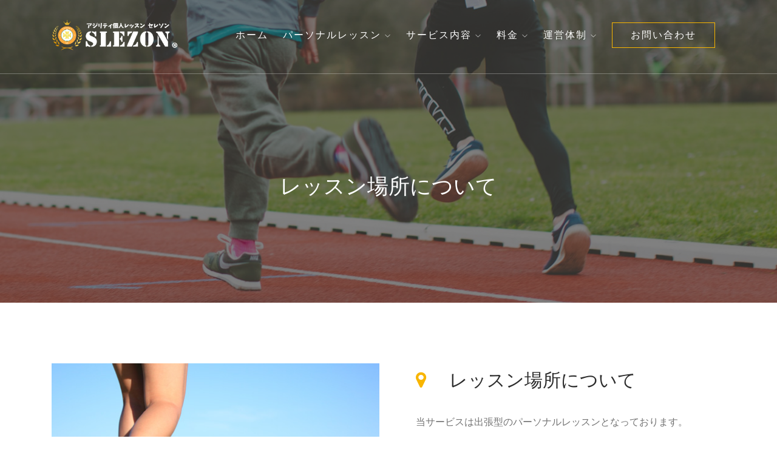

--- FILE ---
content_type: text/html; charset=UTF-8
request_url: https://slezonat.com/slezon/lesson_place.php
body_size: 37260
content:

<!DOCTYPE HTML PUBLIC "-//W3C//DTD HTML 4.01 Transitional//EN" "http://www.w3.org/TR/html4/loose.dtd">

<html lang="ja">

<head>
    <meta http-equiv="Content-Type" content="text/html; charset=UTF-8">
    <meta http-equiv="X-UA-Compatible" content="IE=edge">
    <meta name="viewport" content="width=device-width, initial-scale=1, shrink-to-fit=no">
	<meta name="description" content="SLEZONのレッスン場所についてを記載しています。東京・神奈川の方必見！出張型でお客様の地域へお伺いいたします。小学生から大人までマンツーマンで運動神経向上から運動不足解消、走力やスピードアップ、瞬発力であるアジリティトレーニングからボディメイクまで！運動が初心者の方も大歓迎！入会金0円！運動のことならトータルサポート致します！！">
	<meta name="keywords" content="運動パーソナルレッスン,運動家庭教師,東京,神奈川,アジリティ,走力アップ,かけっこ,運動不足解消,家庭教師,運動不足解消,運動個人レッスン,小学生,ダイエット,ゲストカルテ">
			<meta http-equiv="Content-Script-Type" content="text/javascript">
		<meta http-equiv="Content-Style-Type" content="text/css">
    <title>レッスン場所について | 運動パーソナルレッスン・運動個人レッスン・運動家庭教師のSLEZON</title>

      <meta name="viewport" content="width=device-width, initial-scale=1">

    <!-- <link rel="manifest" href="site.webmanifest"> -->
    <link rel="shortcut icon" type="image/x-icon" href="https://slezonat.com/img/favicon.png">
    <!-- Place favicon.ico in the root directory -->

    <!-- CSS here -->
    <link rel="stylesheet" href="https://slezonat.com/css/bootstrap.min.css">
    <link rel="stylesheet" href="https://slezonat.com/css/owl.carousel.min.css">
    <link rel="stylesheet" href="https://slezonat.com/css/magnific-popup.css">
    <link rel="stylesheet" href="https://slezonat.com/css/font-awesome.min.css">
    <link rel="stylesheet" href="https://slezonat.com/css/themify-icons.css">
    <link rel="stylesheet" href="https://slezonat.com/css/nice-select.css">
    <link rel="stylesheet" href="https://slezonat.com/css/flaticon.css">
    <link rel="stylesheet" href="https://slezonat.com/css/gijgo.css">
    <link rel="stylesheet" href="https://slezonat.com/css/animate.css">
    <link rel="stylesheet" href="https://slezonat.com/css/slick.css">
    <link rel="stylesheet" href="https://slezonat.com/css/slicknav.css">
    <link rel="stylesheet" href="https://slezonat.com/css/style.css">
	<link rel="stylesheet" href="https://selecaobt.com/css/ziehharmonika.css">
    <!-- <link rel="stylesheet" href="css/responsive.css"> -->
</head>

<body>
    <!--[if lte IE 9]>
            <p class="browserupgrade">You are using an <strong>outdated</strong> browser. Please <a href="https://browsehappy.com/">upgrade your browser</a> to improve your experience and security.</p>
        <![endif]-->

    <!-- header-start -->

        <div class="header-area ">
      
            <div id="sticky-header" class="main-header-area">
                    <div class="header_bottom_border">
                <div class="container">
                        <div class="row align-items-center">
                            <div class="col-xl-3 col-lg-2">
                                <div class="logo">
                                    <a href="https://slezonat.com/">
                                        <img src="https://slezonat.com/img/logo4.png"  width="208px" height="80px" alt="運動パーソナルレッスン・運動個人レッスン・運動家庭教師のSLEZON">
                                    </a>
                                </div>
                            </div>
                            <div class="col-xl-9 col-lg-7">
                                <div class="main-menu  d-none d-lg-block">
                                 
                                        <ul id="navigation">
                                            <li><a href="https://slezonat.com/">ホーム</a></li> 
											<li><a href="https://slezonat.com/lesson/total.php">パーソナルレッスン <i class="ti-angle-down"></i></a>
                                                <ul class="submenu">
                                                    <li class="menutop"><a href="https://slezonat.com/lesson/agility.php">アジリティトレーニング</a></li>
                                                    <li><a href="https://slezonat.com/lesson/core_training.php">体幹トレーニング</a></li>
                                                    <li><a href="https://slezonat.com/lesson/running.php">走力&amp;体力アップ</a></li>
                                                    <li><a href="https://slezonat.com/lesson/biaxial.php">二軸動作トレーニング</a></li>
                                                    <li><a href="https://slezonat.com/lesson/junior.php">小学生のスポーツ家庭教師</a></li>
                                                    <li><a href="https://slezonat.com/lesson/total.php">身体能力トータルサポート</a></li>
                                                    <li><a href="https://slezonat.com/lesson/bodymake.php">ダイエット&amp;ボディメイク</a></li>
                                                    <li><a href="https://slezonat.com/lesson/exercise.php">運動不足解消</a></li>
                                                </ul>
                                            </li>
											<li><a href="https://slezonat.com/slezon/personal_lesson.php">サービス内容 <i class="ti-angle-down"></i></a>
                                                <ul class="submenu">
                                                    <li class="menutop"><a href="https://slezonat.com/slezon/personal_lesson.php">運動パーソナルレッスン</a></li>
                                                    <li><a href="https://slezonat.com/slezon/guest.php">お客様に安心と信頼を</a></li>
                                                    <li><a href="https://slezonat.com/slezon/flow.php">レッスンまでの流れ</a></li>
                                                    <li><a href="https://slezonat.com/slezon/lesson_place.php">レッスン場所について</a></li>
                                                    <li><a href="https://slezonat.com/slezon/trial.php">無料体験レッスン</a></li>
                                                    <li><a href="https://slezonat.com/slezon/lesson_rule.php">レッスン概要</a></li>
                                                    <li><a href="https://slezonat.com/slezon/schedule.php">日程調整について</a></li>
                                                    <li><a href="https://slezonat.com/slezon/chart.php">選手カルテご紹介</a></li>
                                                    <li><a href="https://slezonat.com/guest/">選手カルテログインページ</a></li>
                                                    <li><a href="https://slezonat.com/slezon/question.php">よくある質問</a></li>
                                                </ul>
                                            </li>
                                            <li><a href="https://slezonat.com/price.php">料金 <i class="ti-angle-down"></i></a>
                                                <ul class="submenu">
                                                    <li class="menutop"><a href="https://slezonat.com/price.php">チケット料金表</a></li>
                                                    <li><a href="https://slezonat.com/ticket.php">チケット制ご紹介</a></li>
                                                </ul>
                                            </li>
                                            <li><a href="https://slezonat.com/service/company.php">運営体制 <i class="ti-angle-down"></i></a>
                                                <ul class="submenu">
                                                    <li class="menutop"><a href="https://slezonat.com/slezon/oguma_trainer.php">小熊トレーナーご紹介</a></li>
                                                    <li><a href="https://slezonat.com/slezon/kuramata_trainer.php">倉又トレーナーご紹介</a></li>
                                                    <li><a href="https://slezonat.com/service/news.php">新着情報</a></li>
                                                    <li><a href="https://slezonat.com/service/company.php">運営会社</a></li>
                                                    <li><a href="https://slezonat.com/staff/">コーチページログイン</a></li>
                                                    <li><a href="https://slezonat.com/service/logo.php">ロゴご紹介</a></li>
                                                    <li><a href="https://slezonat.com/service/slezon.php">SLEZONサービス一覧</a></li>
                                                    <li><a href="https://slezonat.com/portfolio_details.html">SLEZONストーリー</a></li>
                                                </ul>
                                            </li>
                                            <li class="genric-btn primary-border"><a href="https://slezonat.com/contact.php">お問い合わせ</a></li>
                                        </ul>
                                  
                                </div>
                            </div>
                            
                            <div class="col-12">
                                <div class="mobile_menu d-block d-lg-none"></div>
                            </div>
                        </div>
                    </div>

                </div>
            </div>
        </div>

    <!-- header-end -->	

    <!-- header-end -->

    <!-- bradcam_area  -->
    <div class="bradcam_area breadcam_bg_4">
        <div class="container">
            <div class="row">
                <div class="col-xl-12">
                    <div class="bradcam_text text-center">
                        <h3>レッスン場所について</h3>
                    </div>
                </div>
            </div>
        </div>
    </div>
    <!--/ bradcam_area  -->
 <!-- financial_solution -->
    <div class="about_area2">
        <div class="container">
            <div class="row"> 
			<div class="col-xl-6 col-lg-6">
                    <div class="about_image">
                        <img src="../img/lesson_place.jpg" alt="運動パーソナルレッスン・運動家庭教師のSLEZON">
                    </div>
                </div>
                <div class="col-xl-6 col-lg-6">
                    <div class="about_info">
                            <h3><span class="orange"><i class="fa fa-map-marker"></i></span> 　レッスン場所について</h3>
<p>当サービスは出張型のパーソナルレッスンとなっております。</p>
<p>お客様のレッスン並びにトレーニングでのご要望に合わせておりますが、ご自宅や公園等にてお伺いしております。</p>
                        <p>その中で、レッスン場所はお客様の方にてご提案頂いております。</p>
                        <p>また、お越し頂けます際はトレーナー在住の場所にてレッスンも可能となっております。お越し頂けますとスケジュールが比較的取りやすくなってきますので重ねましてご検討お願い致します。</p>
                        <p>※レッスン場所は駅から1km以内にてご検討頂いております。1km以上離れる場合は、大変恐縮ではございますがお車にて駅までの送迎をお願いしております。</p>
                        <p>※出張をご希望の場合は、交通費は担当のトレーナーに直接お渡しください。交通費の金額は、トレーナーの最寄り駅からレッスン場所の最寄り駅の往復分となり、予め運営からお伝え致します。</p>
                       

                      
                    </div>
                </div>
                             
            </div>
        </div>
    </div>
    <!--/ financial_solution -->
	  <!-- service_area_start -->
     <!-- service_area_start -->
    <div class="service_area">
        <div class="container">
            <div class="row">
                <div class="col-xl-12">
                    <div class="section_title text-center mb-50">
                        <h3>2つのプラン（出張・在住）からお選び頂けます。</h3>
                    </div>
                </div>
            </div>
            <div class="row">
                <div class="col-xl-6 col-md-6">
                     <div class="blog_item">
                            <div class="blog_item_img">
                                <img class="card-img rounded-0" src="../img/lesson_place2.jpg" alt="東京で運動家庭教師">
                                <div class="blog_item_date">
                                    <h3>トレーナー出張型</h3>
                                  </div>
                            </div>

                            <div class="blog_details">
                                    <h4>内容詳細</h4>
                                <p>ご自宅や周辺地域へトレーナーがお伺い致します。往復交通費が発生しますので、直接お渡しください。</p>
                            
                            </div>
                         </div>
                            </div>
                <div class="col-xl-6 col-md-6">
                    <div class="blog_item">
                            <div class="blog_item_img">
                                <img class="card-img rounded-0" src="../img/place1.jpg" alt="神奈川で運動パーソナルレッスン">
                                   <div class="blog_item_date">
                                    <h3>在住場所へお越し頂く</h3>
                                  </div>
                            </div>

                            <div class="blog_details">
                                    <h4>内容詳細</h4>
                                <p>コーチが在住している場所へお越し頂きレッスンを行います。スケジュールが出張型に比べて比較的取りやすくなります。</p>
                                <p></p>
                         
                            </div>
                           </div>
                </div>
              
            </div>
        </div>
    </div>
    <!-- service_area_end -->
 
<div class="about_area  margintopmini">
        <div class="container-fluid p-0">
            <div class="row no-gutters align-items-center">
                <div class="col-xl-6 col-lg-6">
                    <div class="about_image">
                        <img src="https://slezonat.com/img/about.jpg" alt="東京や神奈川で運動パーソナルレッスン・運動個人レッスン・運動家庭教師のSLEZON">
                    </div>
                </div>
                <div class="col-xl-6 col-lg-6">
                    <div class="about_info">
                        <h3>運動パーソナルレッスン・運動家庭教師</h3>
                        <p>東京・神奈川で運動パーソナルレッスン・運動個人レッスン・運動家庭教師ならSLEZON！小学生の走力アップや、アジリティ・運動能力向上から大人の運動不足解消やボディメイクまで、幅広い年代のご要望に対して、レッスンによるアプローチが可能です。 SLEZONのパーソナルトレーナーが、個人のお客様や団体、チームへ出張プライベートレッスンを行っております。</p>
                        <ul>
                            <li> 小学生から大人まで運動に関するお悩みはトータルサポート！</li>
                            <li> 運動能力向上からスポーツ選手必見のアジリティレッスン、運動不足解消まで！ </li>
                            <li> 東京・神奈川でお客様を大募集！まずはお気軽にお問い合わせください。</li>
                        </ul>

                        <div class="about_btn ">
                            <a class="boxed-btn3 " href="https://slezonat.com/slezon/personal_lesson.php">詳細ページへ</a>
                        </div>
                    </div>
                </div>
            </div>
        </div>
    </div>
    <!--/ about  -->
	
	  <!-- service_area_start -->
    <div class="service_area">
        <div class="container">
            <div class="row">
                <div class="col-xl-12">
                    <div class="section_title text-center mb-50">
                        <h3>6つのサービス特徴</h3>
                    </div>
                </div>
            </div>
            <div class="row">
                <div class="col-xl-4 col-md-4">
                        <div class="service_hover">
                           <h4 class="mb-20 green2"> <i class="fa fa-commenting-o"></i> 　幅広いレッスン</h4>
							<p class="mb-40">日常的な機能改善のフィットネスから、ダイエット希望のボディメイクまでお任せください！また学生には身体能力向上までお任せください！</p>
                        </div>
                </div>
                <div class="col-xl-4 col-md-4">
                    <div class="service_hover">
                          <h4 class="mb-20 green2">  <i class="fa fa-commenting-o"></i> 　楽しく運動&amp;カッコいい身体</h4>
							<p class="mb-40">毎週などのレギュラーでなくてもOKです。不定期や短期の方でも満足いただけるようにチケット制度も導入しています。</p>
                        </div>
                </div>
                <div class="col-xl-4 col-md-4">
                    <div class="service_hover">
                         <h4 class="mb-20 green2">  <i class="fa fa-commenting-o"></i> 　幅広い年代の男性へ</h4>
							<p class="mb-40">小学生～70代の男性まで大募集！ご友人、お友達と一緒に更に楽しくご自宅でもレッスン可能です！</p>
                        </div>
                </div>
                <div class="col-xl-4 col-md-4">
                        <div class="service_hover">
                          <h4 class="mb-20 green2">  <i class="fa fa-user"></i>　パーソナルトレーナー</h4>
							<p class="mb-40">SLEZONのパーソナルトレーナーは、豊富な知識だけではなく常にお客様中心に考えるとこが出来るトレーナーのみ在籍しています。</p>
                        </div>
                </div>
                <div class="col-xl-4 col-md-4">
                    <div class="service_hover">
                          <h4 class="mb-20 green2">  <i class="fa fa-jpy"></i>　 入会金、維持費等一切なし</h4>
							<p class="mb-40">SLEZONでは入会金や維持費等の雑費は存在しません。気軽にサービスをお受けいただけるようにしております。</p>
                        </div>
                </div>
                <div class="col-xl-4 col-md-4">
                    <div class="service_hover">
                           <h4 class="mb-20 green2"> <i class="fa fa-map-marker"></i> 　出張型プライベートレッスン</h4>
							<p class="mb-40">東京・神奈川・埼玉・大阪から全国で出張型のマンツーマンでプライベートレッスンを行います。フィットネスだけでなく、ランニングや筋トレなど何でもご要望ください。</p>
                        </div>
                </div>
            </div>
        </div>
    </div>
    <!-- service_area_end -->
 <!-- financial_solution -->
    <div class="about_area3">
        <div class="container">
            <div class="row">
                <div class="col-xl-6 col-lg-6">
                    <div class="about_info">
                            <h3><span class="red"><i class="fa fa-youtube-play"></i></span> 　SLEZON<small>の</small>魅力<small>を</small>動画<small>でも！！</small></h3>
                                    <p>運動パーソナルレッスン（運動家庭教師）のSLEZON”セレソン”です。</p>
                        <p>SLEZONでは動画を活用して可能なトレーナーに出演をして頂き、<span class="underline3">初めてのお客様やにパーソナルレッスンサービスに対して信頼を頂けますよう</span>に努めております。</p>
                        <p>SLEZONトレーナーによる、運動が楽しくなる内容や、お客様自身でのパースなるレッスンの活用術やアドバイスまで幅広く行なっています。</p>
                        <p>トレーナー同、多くのお客様と会えるのを楽しみにしています。</p>

                   
                      
                    </div>
                </div>
                               <div class="col-xl-6 col-lg-6">
                    <div class="about_image">

<iframe width="100%" height="380" src="https://www.youtube.com/embed/ysYa5-yrjnk" frameborder="0" title="アジリティ個人レッスン・スポーツ家庭教師" ></iframe>   
                    </div>
                </div>
            </div>
        </div>
    </div>
    <!--/ financial_solution -->
    <!-- service_area_start -->
    <div class="service_area">
        <div class="container">
            <div class="row">
                <div class="col-xl-12">
                    <div class="section_title text-center mb-50">
                        <h3>お申し込みまでの簡単な流れ</h3>
                    </div>
                </div>
            </div>
            <div class="row">
                <div class="col-xl-4 col-md-4">
                    <div class="single_service service_bg_1">
                        <div class="service_hover">
                             <img src="https://slezonat.com/img/icon/trial.png" alt="東京都神奈川の小学生必見の運動家庭教師">
                            <h3>1.無料体験レッスン</h3>
                            <div class="hover_content">
                                <div class="hover_content_inner">
                                    <h4>お問い合わせ</h4>
                                    <p>まずは30分間の無料カウンセリングからお受けいただいてます。担当パーソナルトレーナーとの顔合わせから現状のお悩み、目標などのヒアリングをメインに進めます。</p>
                                </div>
                            </div>
                        </div>
                    </div>
                </div>
                <div class="col-xl-4 col-md-4">
                    <div class="single_service service_bg_2">
                        <div class="service_hover">
                             <img src="https://slezonat.com/img/icon/pay.png" alt="東京都神奈川の運動パーソナルレッスン">
                            <h3>2.チケット購入</h3>
                            <div class="hover_content">
                                    <div class="hover_content_inner">
                                        <h4>正式依頼</h4>
                                        <p>チケット制を導入しております。その為、入会金など一切ございません。5回券と10回券をご用意しております。お客様にはまずチケットの種類をご決定頂きます。</p>
                                    </div>
                                </div>
                        </div>
                    </div>
                </div>
                <div class="col-xl-4 col-md-4">
                    <div class="single_service service_bg_3">
                        <div class="service_hover">
                             <img src="https://slezonat.com/img/icon/basic.png" alt="東京都神奈川の運動個人レッスン">
                            <h3>3.パーソナルレッスンの開始</h3>
                            <div class="hover_content">
                                    <div class="hover_content_inner">
                                        <h4>パーソナルレッスン</h4>
                                        <p>チケットご決定後、レッスンを開始となります。SLEZONではトレーナーの担当制を導入しておりますので、安心してパーソナルレッスンをお受けいただけます。</p>
                                    </div>
                                </div>
                        </div>
                    </div>
                </div>
            </div>
        </div>
    </div>
    <!-- service_area_end -->
    <!-- about wrap  -->
    <div class="about_wrap_area about_bg_2">
        <div class="container">
            <div class="row">

                    <div class="col-xl-12">
                    <div class="single_service_wrap text-center">
					<span class="contacticon"><i class="fa fa-envelope-o"></i></span>
                        <h3>お問い合わせ</h3>
                        <p>小学生から大人の方まで、運動初心者の方や運動に関するお悩みやご要望がございましたらお問い合わせください！</p>
                        <div class="about_btn marintop50">
                            <a class="boxed-btn3 " href="https://slezonat.com/contact.php">お問い合わせページへ</a>
                        </div>
                    </div>
                </div>
            </div>
        </div>
    </div>
    <!--/ about wrap  -->	
	
    <!-- footer start -->
 	    <div class="footer  about_bg_3">
        <div class="footer_top">
            <div class="container">
                <div class="row">
                    <div class="col-xl-4 col-md-6 col-lg-4">
                        <div class="footer_widget">
                            <div class="footer_logo">
                                <a href="https://slezonat.com/">
                                    <img src="https://slezonat.com/img/logo4.png"  width="208px" height="80px" alt="東京・神奈川でマンツーマンレッスンとスポーツ家庭教師">
                                </a>
                            </div>
<p class="footer_text">東京・神奈川でアジリティ特化のスポーツパーソナルレッスン・スポーツ個人ﾚッスン・スポーツ家庭教師ならSLEZONへ！！<br>あなた専属のパーソナルトレーナがご自宅などへ伺い運動によるマンツーマンレッスンを行っております。
						<br>小学生以上の学生はアジリティトレーニングや走力アップ、二軸動作から体幹トレーニングなどスポーツでも活用できる身体的スキルの向上、大人は運動不足解消からダイエット目的のボディメイクまで幅広くご対応可能です！
						<br>ご友人や地域の方と一緒にグループでのトレーニングも可能です！
						<br>入会金や運営費等は一切不要にしており業界最安値の低価格でサービスをご提供！<br>出張での完全プライベートレッスンなので、トレーナーと一緒に目標へ進んでいくこともまた、ご自分のペースで楽しくご自宅でトレーニングに集中することも出来ます。<br>まずはお気軽にお問い合わせください。</p>
                            
                        </div>
                    </div>
                    <div class="col-xl-2 offset-xl-1 col-md-6 col-lg-3">
                        <div class="footer_widget">
                            <h3 class="footer_title">
                                    Service
                            </h3>
                            <ul>
                            <li><a href="https://slezonat.com/slezon/personal_lesson.php">スポーツ個人レッスン</a></li>
                                                    <li><a href="https://slezonat.com/slezon/guest.php">お客様に安心と信頼を</a></li>
                                                    <li><a href="https://slezonat.com/slezon/flow.php">レッスンまでの流れ</a></li>
                                                    <li><a href="https://slezonat.com/slezon/lesson_place.php">レッスン場所について</a></li>
                                                    <li><a href="https://slezonat.com/slezon/trial.php">無料体験レッスン</a></li>
                                                    <li><a href="https://slezonat.com/slezon/lesson_rule.php">レッスン概要</a></li>
                                                    <li><a href="https://slezonat.com/slezon/schedule.php">日程調整について</a></li>
                                                    <li><a href="https://slezonat.com/slezon/chart.php">選手カルテご紹介</a></li>
                                                    <li><a href="https://slezonat.com/slezon/question.php">よくある質問</a></li>
													<li><a href="https://slezonat.com/price.php">チケット料金表</a></li>
                                                    <li><a href="https://slezonat.com/ticket.php">チケット制ご紹介</a></li>
                                                    <li><a href="https://slezonat.com/service/tokutei.php">特定商取引法について</a></li>
                                                    <li><a href="https://slezonat.com/contact.php">お問い合わせ</a></li>
                            </ul>

                        </div>
                    </div>
                    <div class="col-xl-2 col-md-6 col-lg-2">
                        <div class="footer_widget">
                            <h3 class="footer_title">
                                    Lesson Menu
                            </h3>
                            <ul>
                                                    <li><a href="https://slezonat.com/lesson/agility.php">アジリティトレーニング</a></li>
                                                    <li><a href="https://slezonat.com/lesson/junior.php">小学生のスポーツ家庭教師</a></li>
                                                    <li><a href="https://slezonat.com/lesson/total.php">身体能力トータルサポート</a></li>
                                                    <li><a href="https://slezonat.com/lesson/core_training.php">体幹トレーニング</a></li>
                                                    <li><a href="https://slezonat.com/lesson/running.php">走力&amp;体力アップ</a></li>
                                                    <li><a href="https://slezonat.com/lesson/biaxial.php">二軸動作トレーニング</a></li>
                                                    <li><a href="https://slezonat.com/lesson/bodymake.php">ダイエット&amp;ボディメイク</a></li>
                                                    <li><a href="https://slezonat.com/lesson/exercise.php">運動不足解消</a></li>
													 <li><a href="https://slezonat.com/slezon/oguma_trainer.php">小熊トレーナーご紹介</a></li>
													 <li><a href="https://slezonat.com/slezon/kuramata_trainer.php">倉又トレーナーご紹介</a></li>
                                                    <li><a href="https://slezonat.com/service/news.php">新着情報</a></li>
                                                    <li><a href="https://slezonat.com/service/company.php">運営会社</a></li>
                                                    <li><a href="https://slezonat.com/service/logo.php">ロゴご紹介</a></li>
                                                    <li><a href="https://slezonat.com/service/slezon.php">SLEZONサービス一覧</a></li>
                            </ul>
                        </div>
                    </div>
                    <div class="col-xl-3 col-md-6 col-lg-3">
                        <div class="footer_widget">
                            <h3 class="footer_title">
                                Contact Us
                            </h3>
  <p class="footer-widget-area2"><i class="fa fa-flag"></i>　サービス名<br>SLEZON （セレソン）</p>     
								<p class="footer-widget-area2"><i class="fa fa-user"></i>　サービス代表者<br><a href="https://slezonat.com/slezon/oguma_trainer.php">小熊颯トレーナー</a></p>                           
								 <p class="footer-widget-area2"><i class="fa fa-phone"></i>　電話番号<br><a href="tel:0368238918">03-（6823）-8918</a></p>
								<p class="footer-widget-area2"><i class="fa fa-clock-o"></i>　営業時間<br>【平日・土曜日】　9時～19時</p>
								<p class="footer-widget-area2"><i class="fa fa-envelope-o"></i>　メールアドレス<br><a href="mailto:info@slezonat.com">info@slezonat.com</a></p>
								<p class="footer-widget-area2"><i class="fa fa-building-o"></i>　運営会社<br>TRON Inc. （株式会社トロン）</p>
								<p class="footer-widget-area2"><i class="fa fa-map-marker"></i>　本社住所<br>東京都千代田区丸の内1-8-3丸の内トラストタワー本館20階</p>
                           
                        </div>
                    </div>
                </div>
            </div>
        </div>
        <div class="copy-right_text">
            <div class="container">
                <div class="footer_border"></div>
                <div class="row">
                    <div class="col-xl-12">
                        <p class="copy_right text-center">
                            <!-- Link back to Colorlib can't be removed. Template is licensed under CC BY 3.0. -->
Copyright &copy;<a href="https://slezon.com/" target="_blank">　SLEZON®.com</a>. Maneged by TRON Inc.
<!-- Link back to Colorlib can't be removed. Template is licensed under CC BY 3.0. -->
                        </p>
                    </div>
                </div>
            </div>
        </div>
    </div>
    <!--/ footer end  -->


   

    <!-- JS here -->
    <script src="https://slezonat.com/js/vendor/modernizr-3.5.0.min.js"  type="text/javascript"></script>
    <script src="https://slezonat.com/js/vendor/jquery-1.12.4.min.js" type="text/javascript"></script>
    <script src="https://slezonat.com/js/popper.min.js" type="text/javascript"></script>
    <script src="https://slezonat.com/js/bootstrap.min.js" type="text/javascript"></script>
    <script src="https://slezonat.com/js/owl.carousel.min.js" type="text/javascript"></script>
    <script src="https://slezonat.com/js/isotope.pkgd.min.js" type="text/javascript"></script>
    <script src="https://slezonat.com/js/ajax-form.js" type="text/javascript"></script>
    <script src="https://slezonat.com/js/waypoints.min.js" type="text/javascript"></script>
    <script src="https://slezonat.com/js/jquery.counterup.min.js" type="text/javascript"></script>
    <script src="https://slezonat.com/js/imagesloaded.pkgd.min.js" type="text/javascript"></script>
    <script src="https://slezonat.com/js/scrollIt.js" type="text/javascript"></script>
    <script src="https://slezonat.com/js/jquery.scrollUp.min.js" type="text/javascript"></script>
    <script src="https://slezonat.com/js/wow.min.js" type="text/javascript"></script>
    <script src="https://slezonat.com/js/nice-select.min.js" type="text/javascript"></script>
    <script src="https://slezonat.com/js/jquery.slicknav.min.js" type="text/javascript"></script>
    <script src="https://slezonat.com/js/jquery.magnific-popup.min.js" type="text/javascript"></script>
    <script src="https://slezonat.com/js/plugins.js" type="text/javascript"></script>
    <script src="https://slezonat.com/js/gijgo.min.js" type="text/javascript"></script>
    <script src="https://slezonat.com/js/slick.min.js" type="text/javascript"></script>
    <!--contact js-->
    <script src="https://slezonat.com/js/contact.js" type="text/javascript"></script>
    <script src="https://slezonat.com/js/jquery.ajaxchimp.min.js" type="text/javascript"></script>
    <script src="https://slezonat.com/js/jquery.form.js" type="text/javascript"></script>
    <script src="https://slezonat.com/js/jquery.validate.min.js" type="text/javascript"></script>
    <script src="https://slezonat.com/js/mail-script.js" type="text/javascript"></script>

    <script src="https://slezonat.com/js/main.js" type="text/javascript"></script></body>

</html>

--- FILE ---
content_type: text/css
request_url: https://slezonat.com/css/style.css
body_size: 199095
content:
@import url("https://fonts.googleapis.com/css?family=Poppins:200,200i,300,300i,400,400i,500,500i,600,600i,700&display=swap");
@import url("https://fonts.googleapis.com/css?family=Poppins:200,200i,300,300i,400,400i,500,500i,600,600i,700&display=swap");
/* line 1, ../../Arafath/CL/CL October/213. Business/HTML/scss/_extend.scss */
.flex-center-start {
  display: -webkit-box;
  display: -ms-flexbox;
  display: flex;
  -webkit-box-align: center;
  -ms-flex-align: center;
  align-items: center;
  -webkit-box-pack: start;
  -ms-flex-pack: start;
  justify-content: start;
}

/* Normal desktop :1200px. */
/* Normal desktop :992px. */
/* Tablet desktop :768px. */
/* small mobile :320px. */
/* Large Mobile :480px. */
/* 1. Theme default css */
/* line 5, ../../Arafath/CL/CL October/213. Business/HTML/scss/theme-default.scss */
body {
  font-family: "Josefin Sans", Arial, sans-serif;
  font-weight: normal;
  font-style: normal;
}

/* line 12, ../../Arafath/CL/CL October/213. Business/HTML/scss/theme-default.scss */
.img {
  max-width: 100%;
  -webkit-transition: 0.3s;
  -moz-transition: 0.3s;
  -o-transition: 0.3s;
  transition: 0.3s;
}

/* line 16, ../../Arafath/CL/CL October/213. Business/HTML/scss/theme-default.scss */
a,
.button {
  -webkit-transition: 0.3s;
  -moz-transition: 0.3s;
  -o-transition: 0.3s;
  transition: 0.3s;
}

/* line 20, ../../Arafath/CL/CL October/213. Business/HTML/scss/theme-default.scss */
a:focus,
.button:focus, button:focus {
  text-decoration: none;
  outline: none;
}

/* line 25, ../../Arafath/CL/CL October/213. Business/HTML/scss/theme-default.scss */
a:focus {
  color: #fff;
  text-decoration: none;
}

/* line 29, ../../Arafath/CL/CL October/213. Business/HTML/scss/theme-default.scss */
a:focus,
a:hover,
.portfolio-cat a:hover,
.footer -menu li a:hover {
  text-decoration: none;
  color: #1F1F1F;
}

/* line 36, ../../Arafath/CL/CL October/213. Business/HTML/scss/theme-default.scss */
a,
button {
  color: #1F1F1F;
  outline: medium none;
}

/* line 41, ../../Arafath/CL/CL October/213. Business/HTML/scss/theme-default.scss */
h1, h2, h3, h4, h5 {
  font-family: "Josefin Sans", Arial, sans-serif;
  color: #1F1F1F;
}

/* line 45, ../../Arafath/CL/CL October/213. Business/HTML/scss/theme-default.scss */
h1 a,
h2 a,
h3 a,
h4 a,
h5 a,
h6 a {
  color: inherit;
}

/* line 54, ../../Arafath/CL/CL October/213. Business/HTML/scss/theme-default.scss */
ul {
  margin: 0px;
  padding: 0px;
}

/* line 58, ../../Arafath/CL/CL October/213. Business/HTML/scss/theme-default.scss */
li {
  list-style: none;
}

/* line 61, ../../Arafath/CL/CL October/213. Business/HTML/scss/theme-default.scss */
p {
  font-size: 16px;
  font-weight: 300;
  line-height: 28px;
  color: #4D4D4D;
  margin-bottom: 13px;
  font-family: "Josefin Sans", Arial, sans-serif;
      font-weight: 400;
}

/* line 70, ../../Arafath/CL/CL October/213. Business/HTML/scss/theme-default.scss */
label {
  color: #7e7e7e;
  cursor: pointer;
  font-size: 14px;
  font-weight: 400;
}

/* line 76, ../../Arafath/CL/CL October/213. Business/HTML/scss/theme-default.scss */
*::-moz-selection {
  background: #444;
  color: #fff;
  text-shadow: none;
}

/* line 81, ../../Arafath/CL/CL October/213. Business/HTML/scss/theme-default.scss */
::-moz-selection {
  background: #444;
  color: #fff;
  text-shadow: none;
}

/* line 86, ../../Arafath/CL/CL October/213. Business/HTML/scss/theme-default.scss */
::selection {
  background: #444;
  color: #fff;
  text-shadow: none;
}

/* line 91, ../../Arafath/CL/CL October/213. Business/HTML/scss/theme-default.scss */
*::-webkit-input-placeholder {
  color: #cccccc;
  font-size: 14px;
  opacity: 1;
}

/* line 96, ../../Arafath/CL/CL October/213. Business/HTML/scss/theme-default.scss */
*:-ms-input-placeholder {
  color: #cccccc;
  font-size: 14px;
  opacity: 1;
}

/* line 101, ../../Arafath/CL/CL October/213. Business/HTML/scss/theme-default.scss */
*::-ms-input-placeholder {
  color: #cccccc;
  font-size: 14px;
  opacity: 1;
}

/* line 106, ../../Arafath/CL/CL October/213. Business/HTML/scss/theme-default.scss */
*::placeholder {
  color: #cccccc;
  font-size: 14px;
  opacity: 1;
}

/* line 112, ../../Arafath/CL/CL October/213. Business/HTML/scss/theme-default.scss */
h3 {
  font-size: 24px;
}

/* line 116, ../../Arafath/CL/CL October/213. Business/HTML/scss/theme-default.scss */
.mb-65 {
  margin-bottom: 67px;
}

/* line 120, ../../Arafath/CL/CL October/213. Business/HTML/scss/theme-default.scss */
.black-bg {
  background: #020c26 !important;
}

/* line 124, ../../Arafath/CL/CL October/213. Business/HTML/scss/theme-default.scss */
.white-bg {
  background: #ffffff;
}

/* line 127, ../../Arafath/CL/CL October/213. Business/HTML/scss/theme-default.scss */
.gray-bg {
  background: #f5f5f5;
}
.red{color:#df2926;}

/* line 132, ../../Arafath/CL/CL October/213. Business/HTML/scss/theme-default.scss */
.bg-img-1 {
  background-image: url(../img/slider/slider-img-1.jpg);
}

/* line 135, ../../Arafath/CL/CL October/213. Business/HTML/scss/theme-default.scss */
.bg-img-2 {
  background-image: url(../img/background-img/bg-img-2.jpg);
}

/* line 138, ../../Arafath/CL/CL October/213. Business/HTML/scss/theme-default.scss */
.cta-bg-1 {
  background-image: url(../img/background-img/bg-img-3.jpg);
}

/* line 143, ../../Arafath/CL/CL October/213. Business/HTML/scss/theme-default.scss */
.overlay {
  position: relative;
  z-index: 0;
}

/* line 147, ../../Arafath/CL/CL October/213. Business/HTML/scss/theme-default.scss */
.overlay::before {
  position: absolute;
  content: "";
  background-color: #1f1f1f;
  top: 0;
  left: 0;
  width: 100%;
  height: 100%;
  z-index: -1;
  opacity: .5;
}

/* line 159, ../../Arafath/CL/CL October/213. Business/HTML/scss/theme-default.scss */
.overlay2 {
  position: relative;
  z-index: 0;
}

/* line 163, ../../Arafath/CL/CL October/213. Business/HTML/scss/theme-default.scss */
.overlay2::before {
  position: absolute;
  content: "";
  background-color: #2C2C2C;
  top: 0;
  left: 0;
  width: 100%;
  height: 100%;
  z-index: -1;
  opacity: 0.4;
}

/* line 175, ../../Arafath/CL/CL October/213. Business/HTML/scss/theme-default.scss */
.overlay_03 {
  position: relative;
  z-index: 0;
}

/* line 179, ../../Arafath/CL/CL October/213. Business/HTML/scss/theme-default.scss */
.overlay_03::before {
  position: absolute;
  width: 100%;
  height: 100%;
  left: 0;
  top: 0;
  background: #2C2C2C;
  opacity: .6;
  content: '';
  z-index: -1;
}

/* line 192, ../../Arafath/CL/CL October/213. Business/HTML/scss/theme-default.scss */
.bradcam_overlay {
  position: relative;
  z-index: 0;
}

/* line 196, ../../Arafath/CL/CL October/213. Business/HTML/scss/theme-default.scss */
.bradcam_overlay::before {
  position: absolute;
  content: "";
  /* Permalink - use to edit and share this gradient: https://colorzilla.com/gradient-editor/#5db2ff+0,7db9e8+100&1+24,0+96 */
  background: -moz-linear-gradient(left, #5db2ff 0%, #65b4f9 24%, rgba(124, 185, 233, 0) 96%, rgba(125, 185, 232, 0) 100%);
  /* FF3.6-15 */
  background: -webkit-linear-gradient(left, #5db2ff 0%, #65b4f9 24%, rgba(124, 185, 233, 0) 96%, rgba(125, 185, 232, 0) 100%);
  /* Chrome10-25,Safari5.1-6 */
  background: linear-gradient(to right, #5db2ff 0%, #65b4f9 24%, rgba(124, 185, 233, 0) 96%, rgba(125, 185, 232, 0) 100%);
  /* W3C, IE10+, FF16+, Chrome26+, Opera12+, Safari7+ */
  filter: progid:DXImageTransform.Microsoft.gradient( startColorstr='#5db2ff', endColorstr='#007db9e8',GradientType=1 );
  /* IE6-9 */
  top: 0;
  left: 0;
  width: 100%;
  height: 100%;
  z-index: -1;
  opacity: 1;
}

/* line 212, ../../Arafath/CL/CL October/213. Business/HTML/scss/theme-default.scss */
.section-padding {
  padding-top: 120px;
  padding-bottom: 120px;
}

/* line 216, ../../Arafath/CL/CL October/213. Business/HTML/scss/theme-default.scss */
.pt-120 {
  padding-top: 120px;
}

/* button style */
/* line 222, ../../Arafath/CL/CL October/213. Business/HTML/scss/theme-default.scss */
.owl-carousel .owl-nav div {

  height: 50px;
  left: 0px;
  position: absolute;
  text-align: center;
  top: 50%;
  -webkit-transform: translateY(-50%);
  -ms-transform: translateY(-50%);
  transform: translateY(-50%);
  -webkit-transition: all 0.3s ease 0s;
  -o-transition: all 0.3s ease 0s;
  transition: all 0.3s ease 0s;
  width: 50px;
  color: #fff;
  -webkit-border-radius: 50%;
  -moz-border-radius: 50%;
  border-radius: 50%;
  left: 50px;
  font-size: 15px;
  line-height: 50px;
  left: 150px;
}

/* line 249, ../../Arafath/CL/CL October/213. Business/HTML/scss/theme-default.scss */
.owl-carousel .owl-nav div.owl-next {
  left: auto;
  right: 150px;
}

/* line 254, ../../Arafath/CL/CL October/213. Business/HTML/scss/theme-default.scss */
.owl-carousel .owl-nav div.owl-next i {
  position: relative;
  right: 0;
}

/* line 261, ../../Arafath/CL/CL October/213. Business/HTML/scss/theme-default.scss */
.owl-carousel .owl-nav div.owl-prev i {
  position: relative;
  top: 0px;
}

/* line 271, ../../Arafath/CL/CL October/213. Business/HTML/scss/theme-default.scss */
.owl-carousel:hover .owl-nav div {
  opacity: 1;
  visibility: visible;
}

/* line 274, ../../Arafath/CL/CL October/213. Business/HTML/scss/theme-default.scss */
.owl-carousel:hover .owl-nav div:hover {
  color: #fff;
}

/* line 284, ../../Arafath/CL/CL October/213. Business/HTML/scss/theme-default.scss */
.mb-20px {
  margin-bottom: 20px;
}

.mb-140 {
  margin-bottom: 140px;
}


.mb-80 {
    margin-bottom: 80px;
}

/* line 288, ../../Arafath/CL/CL October/213. Business/HTML/scss/theme-default.scss */
.mb-55 {
  margin-bottom: 55px;
}

/* line 291, ../../Arafath/CL/CL October/213. Business/HTML/scss/theme-default.scss */
.mb-40 {
  margin-bottom: 40px;
}

/* line 294, ../../Arafath/CL/CL October/213. Business/HTML/scss/theme-default.scss */
.mb-20 {
  margin-bottom: 20px;
}

/* line 1, ../../Arafath/CL/CL October/213. Business/HTML/scss/_btn.scss */
.boxed-btn {
  background: #fff;
  color: #131313;
  display: inline-block;
  padding: 18px 44px;
  font-family: "Josefin Sans", Arial, sans-serif;
  font-size: 14px;
  font-weight: 400;
  border: 0;
  border: 1px solid #28AE60;
  letter-spacing: 3px;
  text-align: center;
  color: #28AE60 !important;
  text-transform: uppercase;
  cursor: pointer;
}

/* line 17, ../../Arafath/CL/CL October/213. Business/HTML/scss/_btn.scss */
.boxed-btn:hover {
  background: #28AE60;
  color: #fff !important;
  border: 1px solid #28AE60;
}

/* line 22, ../../Arafath/CL/CL October/213. Business/HTML/scss/_btn.scss */
.boxed-btn:focus {
  outline: none;
}

/* line 25, ../../Arafath/CL/CL October/213. Business/HTML/scss/_btn.scss */
.boxed-btn.large-width {
  width: 220px;
}

/* line 29, ../../Arafath/CL/CL October/213. Business/HTML/scss/_btn.scss */
.boxed-btn3 {
  /* Permalink - use to edit and share this gradient: https://colorzilla.com/gradient-editor/#0181f5+0,5db2ff+100 */
  background: #f8b500;
  color: #fff;
  display: inline-block;
  padding: 14px 27px;
  font-family: "Josefin Sans", Arial, sans-serif;
  font-size: 14px;
  font-weight: 400;
  border: 0;
  -webkit-border-radius: 5px;
  -moz-border-radius: 5px;
  border-radius: 5px;
  text-align: center;
  color: #fff !important;
  text-transform: capitalize;
  -webkit-transition: 0.5s;
  -moz-transition: 0.5s;
  -o-transition: 0.5s;
  transition: 0.5s;
  cursor: pointer;
  letter-spacing: 2px;
}

/* line 48, ../../Arafath/CL/CL October/213. Business/HTML/scss/_btn.scss */
.boxed-btn3:hover {
  background: #fbc42e;
  color: #fff !important;
}

/* line 53, ../../Arafath/CL/CL October/213. Business/HTML/scss/_btn.scss */
.boxed-btn3:focus {
  outline: none;
}

/* line 56, ../../Arafath/CL/CL October/213. Business/HTML/scss/_btn.scss */
.boxed-btn3.large-width {
  width: 220px;
}

/* line 61, ../../Arafath/CL/CL October/213. Business/HTML/scss/_btn.scss */
.boxed-btn3-white {
  color: #fff;
  display: inline-block;
  padding: 13px 27px;
  font-family: "Josefin Sans", Arial, sans-serif;
  font-size: 14px;
  font-weight: 400;
  border: 0;
  border: 1px solid #fff;
  -webkit-border-radius: 5px;
  -moz-border-radius: 5px;
  border-radius: 5px;
  text-align: center;
  color: #fff !important;
  text-transform: capitalize;
  -webkit-transition: 0.5s;
  -moz-transition: 0.5s;
  -o-transition: 0.5s;
  transition: 0.5s;
  cursor: pointer;
  letter-spacing: 2px;
}

/* line 78, ../../Arafath/CL/CL October/213. Business/HTML/scss/_btn.scss */
.boxed-btn3-white:hover {
  background: #28AE61;
  color: #fff !important;
  border: 1px solid transparent;
}

/* line 83, ../../Arafath/CL/CL October/213. Business/HTML/scss/_btn.scss */
.boxed-btn3-white i {
  margin-right: 2px;
}

/* line 86, ../../Arafath/CL/CL October/213. Business/HTML/scss/_btn.scss */
.boxed-btn3-white:focus {
  outline: none;
}

/* line 89, ../../Arafath/CL/CL October/213. Business/HTML/scss/_btn.scss */
.boxed-btn3-white.large-width {
  width: 220px;
}

/* line 94, ../../Arafath/CL/CL October/213. Business/HTML/scss/_btn.scss */
.boxed-btn3-green-2 {
  color: #28AE60 !important;
  display: inline-block;
  padding: 14px 31px;
  font-family: "Josefin Sans", Arial, sans-serif;
  font-size: 14px;
  font-weight: 400;
  border: 0;
  border: 1px solid #28AE60;
  -webkit-border-radius: 5px;
  -moz-border-radius: 5px;
  border-radius: 5px;
  text-align: center;
  text-transform: capitalize;
  -webkit-transition: 0.5s;
  -moz-transition: 0.5s;
  -o-transition: 0.5s;
  transition: 0.5s;
  cursor: pointer;
  letter-spacing: 2px;
}

/* line 110, ../../Arafath/CL/CL October/213. Business/HTML/scss/_btn.scss */
.boxed-btn3-green-2:hover {
  background: #28AE60;
  color: #fff !important;
  border: 1px solid transparent;
}

/* line 115, ../../Arafath/CL/CL October/213. Business/HTML/scss/_btn.scss */
.boxed-btn3-green-2:focus {
  outline: none;
}

/* line 118, ../../Arafath/CL/CL October/213. Business/HTML/scss/_btn.scss */
.boxed-btn3-green-2.large-width {
  width: 220px;
}

/* line 122, ../../Arafath/CL/CL October/213. Business/HTML/scss/_btn.scss */
.boxed-btn2 {
  background: transparent;
  color: #fff;
  display: inline-block;
  padding: 18px 24px;
  font-family: "Josefin Sans", Arial, sans-serif;
  font-size: 14px;
  font-weight: 400;
  border: 0;
  border: 1px solid #fff;
  letter-spacing: 2px;
  text-transform: uppercase;
}

/* line 134, ../../Arafath/CL/CL October/213. Business/HTML/scss/_btn.scss */
.boxed-btn2:hover {
  background: #fff;
  color: #131313 !important;
}

/* line 138, ../../Arafath/CL/CL October/213. Business/HTML/scss/_btn.scss */
.boxed-btn2:focus {
  outline: none;
}

/* line 142, ../../Arafath/CL/CL October/213. Business/HTML/scss/_btn.scss */
.line-button {
  color: #919191;
  font-size: 16px;
  font-weight: 400;
  display: inline-block;
  position: relative;
  padding-right: 5px;
  padding-bottom: 2px;
}

/* line 150, ../../Arafath/CL/CL October/213. Business/HTML/scss/_btn.scss */
.line-button::before {
  position: absolute;
  content: "";
  background: #919191;
  width: 100%;
  height: 1px;
  bottom: 0;
  left: 0;
}

/* line 159, ../../Arafath/CL/CL October/213. Business/HTML/scss/_btn.scss */
.line-button:hover {
  color: #009DFF;
}

/* line 162, ../../Arafath/CL/CL October/213. Business/HTML/scss/_btn.scss */
.line-button:hover::before {
  background: #009DFF;
}

/* line 166, ../../Arafath/CL/CL October/213. Business/HTML/scss/_btn.scss */
.book_now {
  display: inline-block;
  font-size: 14px;
  color: #009DFF;
  border: 1px solid #009DFF;
  text-transform: capitalize;
  padding: 10px 25px;
}

/* line 173, ../../Arafath/CL/CL October/213. Business/HTML/scss/_btn.scss */
.book_now:hover {
  background: #009DFF;
  color: #fff;
}

/* line 2, ../../Arafath/CL/CL October/213. Business/HTML/scss/_section_title.scss */
.section_title h3 {
  font-size: 36px;
  font-weight: 400;
  line-height: 55px;
  color: #2C2C2C;
  position: relative;
  z-index: 0;
  padding-bottom: 15px;
}

@media (max-width: 767px) {
  /* line 2, ../../Arafath/CL/CL October/213. Business/HTML/scss/_section_title.scss */
  .section_title h3 {
    font-size: 30px;
    line-height: 36px;
  }
}

@media (min-width: 768px) and (max-width: 991px) {
  /* line 2, ../../Arafath/CL/CL October/213. Business/HTML/scss/_section_title.scss */
  .section_title h3 {
    font-size: 36px;
    line-height: 42px;
  }
}

@media (max-width: 767px) {
  /* line 19, ../../Arafath/CL/CL October/213. Business/HTML/scss/_section_title.scss */
  .section_title h3 br {
    display: none;
  }
}


.section_title2 h3 {
  font-size: 26px;
  font-weight: 400;
  line-height: 55px;
  color: #2C2C2C;
  position: relative;
  z-index: 0;
  padding-bottom: 15px;
}

@media (max-width: 767px) {
  /* line 2, ../../Arafath/CL/CL October/213. Business/HTML/scss/_section_title.scss */
  .section_title2 h3 {
    font-size: 25px;
    line-height: 36px;
  }
}

@media (min-width: 768px) and (max-width: 991px) {
  /* line 2, ../../Arafath/CL/CL October/213. Business/HTML/scss/_section_title.scss */
  .section_title2 h3 {
    font-size: 25px;
    line-height: 42px;
  }
}

@media (max-width: 767px) {
  /* line 19, ../../Arafath/CL/CL October/213. Business/HTML/scss/_section_title.scss */
  .section_title2 h3 br {
    display: none;
  }
}

/* line 25, ../../Arafath/CL/CL October/213. Business/HTML/scss/_section_title.scss */
.section_title p {
  font-size: 16px;
  color: #727272;
  line-height: 28px;
  margin-bottom: 0;
  font-weight: 400;
}

@media (max-width: 767px) {
  /* line 31, ../../Arafath/CL/CL October/213. Business/HTML/scss/_section_title.scss */
  .section_title p br {
    display: none;
  }
}

/* line 39, ../../Arafath/CL/CL October/213. Business/HTML/scss/_section_title.scss */
.mb-50 {
  margin-bottom: 50px;
}

@media (max-width: 767px) {
  /* line 39, ../../Arafath/CL/CL October/213. Business/HTML/scss/_section_title.scss */
  .mb-50 {
    margin-bottom: 40px;
  }
}

@media (max-width: 767px) {
  /* line 4, ../../Arafath/CL/CL October/213. Business/HTML/scss/_slick-nav.scss */
  .mobile_menu {
    position: absolute;
    right: 0px;
    width: 100%;
    z-index: 9;
  }
  
  .genric-btn.primary-border {
  color: #fff;
  border: 1px solid #fff;
    margin-bottom: 30px;
}

}

/* line 13, ../../Arafath/CL/CL October/213. Business/HTML/scss/_slick-nav.scss */
.slicknav_menu .slicknav_nav {
  background: #fff;
  float: right;
  margin-top: 0;
  padding: 0;
  width: 95%;
  padding: 0;
  border-radius: 0px;
  margin-top: 5px;
  position: absolute;
  left: 0;
  right: 0;
  margin: auto;
  top: 11px;
  opacity: 0.95;
}

/* line 28, ../../Arafath/CL/CL October/213. Business/HTML/scss/_slick-nav.scss */
.slicknav_menu .slicknav_nav a:hover {
  background: transparent;
  color: #28AE60;
}

/* line 32, ../../Arafath/CL/CL October/213. Business/HTML/scss/_slick-nav.scss */
.slicknav_menu .slicknav_nav a.active {
  color: #28AE60;
}

@media (max-width: 767px) {
  /* line 35, ../../Arafath/CL/CL October/213. Business/HTML/scss/_slick-nav.scss */
  .slicknav_menu .slicknav_nav a i {
    display: none;
  }
}

@media (min-width: 768px) and (max-width: 991px) {
  /* line 35, ../../Arafath/CL/CL October/213. Business/HTML/scss/_slick-nav.scss */
  .slicknav_menu .slicknav_nav a i {
    display: none;
  }
}

/* line 44, ../../Arafath/CL/CL October/213. Business/HTML/scss/_slick-nav.scss */
.slicknav_menu .slicknav_nav .slicknav_btn {
  background-color: transparent;
  cursor: pointer;
  margin-bottom: 10px;
  margin-top: -40px;
  position: relative;
  z-index: 99;
  border: 1px solid #ddd;
  top: 3px;
  right: 5px;
  top: -36px;
}

/* line 55, ../../Arafath/CL/CL October/213. Business/HTML/scss/_slick-nav.scss */
.slicknav_menu .slicknav_nav .slicknav_btn .slicknav_icon {
  margin-right: 6px;
  margin-top: 3px;
  position: relative;
  padding-bottom: 3px;
  top: -11px;
  right: -5px;
}

@media (max-width: 767px) {
  /* line 12, ../../Arafath/CL/CL October/213. Business/HTML/scss/_slick-nav.scss */
  .slicknav_menu {
    margin-right: 0px;
  }
}

/* line 72, ../../Arafath/CL/CL October/213. Business/HTML/scss/_slick-nav.scss */
.slicknav_nav .slicknav_arrow {
  float: right;
  font-size: 22px;
  position: relative;
  top: -9px;
}

/* line 78, ../../Arafath/CL/CL October/213. Business/HTML/scss/_slick-nav.scss */
.slicknav_btn {
  background-color: transparent;
  cursor: pointer;
  margin-bottom: 10px;
  position: relative;
  z-index: 99;
  border: none;
  border-radius: 3px;
  top: 5px;
  padding: 5px;
  right: 5px;
  margin-top: -5px;
  top: -31px;
}

/* line 92, ../../Arafath/CL/CL October/213. Business/HTML/scss/_slick-nav.scss */
.slicknav_btn {
  background-color: transparent;
  cursor: pointer;
  margin-bottom: 10px;
  position: relative;
  z-index: 99;
  border: none;
  border-radius: 3px;
  top: 5px;
  padding: 5px;
  right: 0;
  margin-top: -5px;
  top: -48px;
}

/* line 1, ../../Arafath/CL/CL October/213. Business/HTML/scss/_header.scss */
.header-area {
  left: 0;
  right: 0;
  width: 100%;
  top: 0;
  z-index: 9;
  position: absolute;
}

@media (max-width: 767px) {
  /* line 1, ../../Arafath/CL/CL October/213. Business/HTML/scss/_header.scss */
  .header-area {
    padding-top: 0;
  }
}

@media (min-width: 768px) and (max-width: 991px) {
  /* line 1, ../../Arafath/CL/CL October/213. Business/HTML/scss/_header.scss */
  .header-area {
    padding-top: 0;
  }
}

/* line 16, ../../Arafath/CL/CL October/213. Business/HTML/scss/_header.scss */
.header-area .main-header-area {
  padding: 18px 0;
  background: #fff;
  background: transparent;
}

/* line 20, ../../Arafath/CL/CL October/213. Business/HTML/scss/_header.scss */
.header-area .main-header-area.details_nav_bg {
  background: #727272;
  padding-bottom: 0;
}

@media (max-width: 767px) {
  /* line 20, ../../Arafath/CL/CL October/213. Business/HTML/scss/_header.scss */
  .header-area .main-header-area.details_nav_bg {
    padding-bottom: 10px;
  }
}

/* line 40, ../../Arafath/CL/CL October/213. Business/HTML/scss/_header.scss */
.header-area .main-header-area .logo-img {
  text-align: center;
}

@media (max-width: 767px) {
  /* line 40, ../../Arafath/CL/CL October/213. Business/HTML/scss/_header.scss */
  .header-area .main-header-area .logo-img {
    text-align: left;
  }
}

@media (min-width: 768px) and (max-width: 991px) {
  /* line 40, ../../Arafath/CL/CL October/213. Business/HTML/scss/_header.scss */
  .header-area .main-header-area .logo-img {
    text-align: left;
  }
}

@media (min-width: 992px) and (max-width: 1200px) {
  /* line 40, ../../Arafath/CL/CL October/213. Business/HTML/scss/_header.scss */
  .header-area .main-header-area .logo-img {
    text-align: left;
  }
}

@media (max-width: 767px) {
  /* line 54, ../../Arafath/CL/CL October/213. Business/HTML/scss/_header.scss */
  .header-area .main-header-area .logo-img img {
    width: 70px;
  }
}

@media (min-width: 768px) and (max-width: 991px) {
  /* line 54, ../../Arafath/CL/CL October/213. Business/HTML/scss/_header.scss */
  .header-area .main-header-area .logo-img img {
    width: 70px;
  }
}

/* line 66, ../../Arafath/CL/CL October/213. Business/HTML/scss/_header.scss */
.header-area .main-header-area .Appointment {
  display: -webkit-box;
  display: -moz-box;
  display: -ms-flexbox;
  display: -webkit-flex;
  display: flex;
  -webkit-align-items: center;
  -moz-align-items: center;
  -ms-align-items: center;
  align-items: center;
  -webkit-justify-content: flex-end;
  -moz-justify-content: flex-end;
  -ms-justify-content: flex-end;
  justify-content: flex-end;
  -ms-flex-pack: flex-end;
}

@media (min-width: 992px) and (max-width: 1200px) {
  /* line 70, ../../Arafath/CL/CL October/213. Business/HTML/scss/_header.scss */
  .header-area .main-header-area .Appointment .search_button {
    margin-right: 15px;
  }
}

@media (min-width: 1200px) and (max-width: 1500px) {
  /* line 70, ../../Arafath/CL/CL October/213. Business/HTML/scss/_header.scss */
  .header-area .main-header-area .Appointment .search_button {
    margin-right: 15px;
  }
}

/* line 79, ../../Arafath/CL/CL October/213. Business/HTML/scss/_header.scss */
.header-area .main-header-area .Appointment .search_button a i {
  color: #E8E8E8;
}

/* line 86, ../../Arafath/CL/CL October/213. Business/HTML/scss/_header.scss */
.header-area .main-header-area .Appointment .socail_links ul li {
  display: inline-block;
}

/* line 89, ../../Arafath/CL/CL October/213. Business/HTML/scss/_header.scss */
.header-area .main-header-area .Appointment .socail_links ul li a {
  color: #A8A7A0;
  margin: 0 10px;
  font-size: 15px;
}

/* line 93, ../../Arafath/CL/CL October/213. Business/HTML/scss/_header.scss */
.header-area .main-header-area .Appointment .socail_links ul li a:hover {
  color: #fff;
}

/* line 100, ../../Arafath/CL/CL October/213. Business/HTML/scss/_header.scss */
.header-area .main-header-area .Appointment .book_btn {
  margin-left: 30px;
}

@media (min-width: 992px) and (max-width: 1200px) {
  /* line 100, ../../Arafath/CL/CL October/213. Business/HTML/scss/_header.scss */
  .header-area .main-header-area .Appointment .book_btn {
    margin-left: 0;
  }
}

@media (min-width: 1200px) and (max-width: 1500px) {
  /* line 100, ../../Arafath/CL/CL October/213. Business/HTML/scss/_header.scss */
  .header-area .main-header-area .Appointment .book_btn {
    margin-left: 0;
  }
}

/* line 108, ../../Arafath/CL/CL October/213. Business/HTML/scss/_header.scss */
.header-area .main-header-area .Appointment .book_btn a {
  background: #28AE60;
  padding: 12px 26px;
  font-size: 14px;
  font-weight: 400;
  border: 1px solid transparent;
  color: #fff;
  -webkit-border-radius: 4px;
  -moz-border-radius: 4px;
  border-radius: 4px;
}

@media (min-width: 992px) and (max-width: 1200px) {
  /* line 108, ../../Arafath/CL/CL October/213. Business/HTML/scss/_header.scss */
  .header-area .main-header-area .Appointment .book_btn a {
    padding: 12px 20px;
  }
}

/* line 119, ../../Arafath/CL/CL October/213. Business/HTML/scss/_header.scss */
.header-area .main-header-area .Appointment .book_btn a:hover {
  background: #28AE60;
  color: #fff;
  border: 1px solid #28AE60;
}

/* line 127, ../../Arafath/CL/CL October/213. Business/HTML/scss/_header.scss */
.header-area .main-header-area .main-menu {
  text-align: center;
  padding: 12px 0;
}

/* line 131, ../../Arafath/CL/CL October/213. Business/HTML/scss/_header.scss */
.header-area .main-header-area .main-menu ul li {
  display: inline-block;
  position: relative;
  margin: 0 10px;
}

/* line 141, ../../Arafath/CL/CL October/213. Business/HTML/scss/_header.scss */
.header-area .main-header-area .main-menu ul li a {
  color: #fff;
  font-size: 16px;
  text-transform: capitalize;
  font-weight: 400;
  display: inline-block;
  padding: 0px 0px 0px 0px;
  font-family: "Josefin Sans", Arial, sans-serif;
  position: relative;
  text-transform: capitalize;
  letter-spacing: 2px;
}

@media (min-width: 992px) and (max-width: 1200px) {
  /* line 141, ../../Arafath/CL/CL October/213. Business/HTML/scss/_header.scss */
  .header-area .main-header-area .main-menu ul li a {
    font-size: 16px;
	letter-spacing: 2px;
  }
}

@media (min-width: 1200px) and (max-width: 1500px) {
  /* line 141, ../../Arafath/CL/CL October/213. Business/HTML/scss/_header.scss */
  .header-area .main-header-area .main-menu ul li a {
    font-size: 16px;
	letter-spacing: 2px;
  }
}

/* line 160, ../../Arafath/CL/CL October/213. Business/HTML/scss/_header.scss */
.header-area .main-header-area .main-menu ul li a i {
  font-size: 9px;
}

@media (max-width: 767px) {
  /* line 160, ../../Arafath/CL/CL October/213. Business/HTML/scss/_header.scss */
  .header-area .main-header-area .main-menu ul li a i {
    display: none !important;
  }
}

@media (min-width: 768px) and (max-width: 991px) {
  /* line 160, ../../Arafath/CL/CL October/213. Business/HTML/scss/_header.scss */
  .header-area .main-header-area .main-menu ul li a i {
    display: none !important;
  }
  
    
  .genric-btn.primary-border {
  color: #fff;
  background-color: #f8b500;
  border: 1px solid #fff;
    margin-bottom: 30px;
}
}

.menutop a{margin-top:15px;}

.contactbotton{padding:10px;}

/* line 181, ../../Arafath/CL/CL October/213. Business/HTML/scss/_header.scss */
.header-area .main-header-area .main-menu ul li a:hover::before {
  opacity: 1;
  transform: scaleX(1);
}

/* line 186, ../../Arafath/CL/CL October/213. Business/HTML/scss/_header.scss */
.header-area .main-header-area .main-menu ul li a.active::before {
  opacity: 1;
  transform: scaleX(1);
}

/* line 191, ../../Arafath/CL/CL October/213. Business/HTML/scss/_header.scss */
.header-area .main-header-area .main-menu ul li a:hover {
  color: #ffaa3b;
}

/* line 195, ../../Arafath/CL/CL October/213. Business/HTML/scss/_header.scss */
.header-area .main-header-area .main-menu ul li .submenu {
  position: absolute;
  left: 0;
  top: 160%;
  background: #fff;
  width: 270px;
  z-index: 2;
  box-shadow: 0 0 10px rgba(0, 0, 0, 0.02);
  opacity: 0;
  visibility: hidden;
  text-align: left;
  -webkit-transition: 0.6s;
  -moz-transition: 0.6s;
  -o-transition: 0.6s;
  transition: 0.6s;
}

/* line 207, ../../Arafath/CL/CL October/213. Business/HTML/scss/_header.scss */
.header-area .main-header-area .main-menu ul li .submenu li {
  display: block;
}

/* line 209, ../../Arafath/CL/CL October/213. Business/HTML/scss/_header.scss */
.header-area .main-header-area .main-menu ul li .submenu li a {
  padding: 15px 15px;
  position: inherit;
  -webkit-transition: 0.3s;
  -moz-transition: 0.3s;
  -o-transition: 0.3s;
  transition: 0.3s;
  display: block;
  color: #000;
}

/* line 215, ../../Arafath/CL/CL October/213. Business/HTML/scss/_header.scss */
.header-area .main-header-area .main-menu ul li .submenu li a::before {
  display: none;
}

/* line 219, ../../Arafath/CL/CL October/213. Business/HTML/scss/_header.scss */
.header-area .main-header-area .main-menu ul li .submenu li:hover a {
  color: #ffaa3b;
}

/* line 224, ../../Arafath/CL/CL October/213. Business/HTML/scss/_header.scss */
.header-area .main-header-area .main-menu ul li:hover > .submenu {
  opacity: 1;
  visibility: visible;
  top: 150%;
}

/* line 229, ../../Arafath/CL/CL October/213. Business/HTML/scss/_header.scss */
.header-area .main-header-area .main-menu ul li:hover > a::before {
  opacity: 1;
  transform: scaleX(1);
}

/* line 233, ../../Arafath/CL/CL October/213. Business/HTML/scss/_header.scss */
.header-area .main-header-area .main-menu ul li:first-child a {
  padding-left: 0;
}

/* line 239, ../../Arafath/CL/CL October/213. Business/HTML/scss/_header.scss */
.header-area .main-header-area.sticky {
  box-shadow: 0px 3px 16px 0px rgba(0, 0, 0, 0.1);
  position: fixed;
  width: 100%;
  top: -70px;
  left: 0;
  right: 0;
  z-index: 990;
  transform: translateY(70px);
  transition: transform 500ms ease, background 500ms ease;
  -webkit-transition: transform 500ms ease, background 500ms ease;
  box-shadow: 0px 3px 16px 0px rgba(0, 0, 0, 0.1);
  background: rgba(255, 255, 255, 0.96);
  background: #232f3e;
  padding-bottom: 0;
  opacity: 0.9;
  
  border-bottom: 5px solid rgba(248, 181, 0, 0.87);
}

@media (max-width: 767px) {
  /* line 239, ../../Arafath/CL/CL October/213. Business/HTML/scss/_header.scss */
  .header-area .main-header-area.sticky {
    padding: 10px 10px;
  border-bottom: 5px solid rgba(248, 181, 0, 0.87);
  }
}

/* line 267, ../../Arafath/CL/CL October/213. Business/HTML/scss/_header.scss */
.header-area .main-header-area.sticky .main-menu {
  padding: 0;
}

/* line 270, ../../Arafath/CL/CL October/213. Business/HTML/scss/_header.scss */
.header-area .main-header-area.sticky .header_bottom_border {
  border-bottom: none;
}

/* line 273, ../../Arafath/CL/CL October/213. Business/HTML/scss/_header.scss */
.header-area .main-header-area.sticky .header_bottom_border.white_border {
  border-bottom: none !important;
}

/* line 279, ../../Arafath/CL/CL October/213. Business/HTML/scss/_header.scss */
.header-area .header-top_area {
  padding: 12px 0;
  background: rgba(19, 25, 33, 0.5);;
}

@media (max-width: 767px) {
  /* line 282, ../../Arafath/CL/CL October/213. Business/HTML/scss/_header.scss */
  .header-area .header-top_area .social_media_links {
    text-align: center;
  }
}

/* line 286, ../../Arafath/CL/CL October/213. Business/HTML/scss/_header.scss */
.header-area .header-top_area .social_media_links a {
  font-size: 15px;
  color: #fff;
  margin-right: 12px;
}

/* line 290, ../../Arafath/CL/CL October/213. Business/HTML/scss/_header.scss */
.header-area .header-top_area .social_media_links a:hover {
  color: #28AE60;
}

/* line 295, ../../Arafath/CL/CL October/213. Business/HTML/scss/_header.scss */
.header-area .header-top_area .short_contact_list {
  text-align: right;
}

@media (max-width: 767px) {
  /* line 295, ../../Arafath/CL/CL October/213. Business/HTML/scss/_header.scss */
  .header-area .header-top_area .short_contact_list {
    text-align: center;
  }
}

/* line 301, ../../Arafath/CL/CL October/213. Business/HTML/scss/_header.scss */
.header-area .header-top_area .short_contact_list ul li {
  display: inline-block;
}

/* line 303, ../../Arafath/CL/CL October/213. Business/HTML/scss/_header.scss */
.header-area .header-top_area .short_contact_list ul li a {
  font-size: 13px;
  color: #fff;
  margin-left: 50px;
}

@media (max-width: 767px) {
  /* line 303, ../../Arafath/CL/CL October/213. Business/HTML/scss/_header.scss */
  .header-area .header-top_area .short_contact_list ul li a {
    margin-left: 0;
    margin: 0 5px;
  }
}

/* line 312, ../../Arafath/CL/CL October/213. Business/HTML/scss/_header.scss */
.header-area .header-top_area .short_contact_list ul li a i {
  color: #ffaa3b;
  margin-right: 7px;
}

/* line 322, ../../Arafath/CL/CL October/213. Business/HTML/scss/_header.scss */
.header_bottom_border {
  border-bottom: 1px solid rgba(255, 255, 255, 0.3);
  padding-bottom: 22px;
}

/* line 325, ../../Arafath/CL/CL October/213. Business/HTML/scss/_header.scss */
.header_bottom_border.white_border {
  border-bottom: 1px solid rgba(255, 255, 255, 0.2) !important;
}

@media (max-width: 767px) {
  /* line 325, ../../Arafath/CL/CL October/213. Business/HTML/scss/_header.scss */
  .header_bottom_border.white_border {
    padding: 0;
    border-bottom: none;
  }
}

@media (max-width: 767px) {
  /* line 325, ../../Arafath/CL/CL October/213. Business/HTML/scss/_header.scss */
  .header_bottom_border.white_border {
    padding: 0;
    border-bottom: none !important;
  }
}

@media (max-width: 767px) {
  /* line 322, ../../Arafath/CL/CL October/213. Business/HTML/scss/_header.scss */
  .header_bottom_border {
    padding: 0;
    border-bottom: none;
  }
}

/* line 1, ../../Arafath/CL/CL October/213. Business/HTML/scss/_slider.scss */
.slider_bg_1 {
  background-image: url(../img/banner/banner.png);
}

/* line 4, ../../Arafath/CL/CL October/213. Business/HTML/scss/_slider.scss */
.slider_bg_2 {
  background-image: url(../img/banner/banner2.png);
}


/* line 4, ../../Arafath/CL/CL October/213. Business/HTML/scss/_slider.scss */
.slider_bg_3 {
  background-image: url(../img/banner/banner3.png);
}



/* line 4, ../../Arafath/CL/CL October/213. Business/HTML/scss/_slider.scss */
.slider_bg_4 {
  background-image: url(../img/banner/banner6.png);
}



/* line 4, ../../Arafath/CL/CL October/213. Business/HTML/scss/_slider.scss */
.slider_bg_5 {
  background-image: url(../img/banner/banner5.png);
}

.center{text-align:center;}

/* line 8, ../../Arafath/CL/CL October/213. Business/HTML/scss/_slider.scss */
.slider_area .single_slider {
  height: 900px;
  background-size: cover;
  background-repeat: no-repeat;
  background-position: center center;
}

@media (max-width: 767px) {
  /* line 8, ../../Arafath/CL/CL October/213. Business/HTML/scss/_slider.scss */
  .slider_area .single_slider {
    height: 100vh;
  }
}

/* line 17, ../../Arafath/CL/CL October/213. Business/HTML/scss/_slider.scss */
.slider_area .single_slider .slider_text h3 {
  color: #FFF;
  font-family: "Josefin Sans", Arial, sans-serif;
  font-size: 40px;
  text-transform: capitalize;
  letter-spacing: 2px;
  font-weight: 400;
  line-height: 62px;
  text-align: center;
}

/* line 25, ../../Arafath/CL/CL October/213. Business/HTML/scss/_slider.scss */
.slider_area .single_slider .slider_text h3 span {
  font-weight: 700;
}

@media (max-width: 767px) {
  /* line 17, ../../Arafath/CL/CL October/213. Business/HTML/scss/_slider.scss */
  .slider_area .single_slider .slider_text h3 {
    margin-top: 45px;
  }
}

@media (max-width: 767px) {
  /* line 17, ../../Arafath/CL/CL October/213. Business/HTML/scss/_slider.scss */
  .slider_area .single_slider .slider_text h3 {
    font-size: 30px;
    line-height: 35px;
  }
}

@media (min-width: 768px) and (max-width: 991px) {
  /* line 17, ../../Arafath/CL/CL October/213. Business/HTML/scss/_slider.scss */
  .slider_area .single_slider .slider_text h3 {
    font-size: 30px;
  }
}

@media (min-width: 992px) and (max-width: 1200px) {
  /* line 17, ../../Arafath/CL/CL October/213. Business/HTML/scss/_slider.scss */
  .slider_area .single_slider .slider_text h3 {
    font-size: 35px;
    letter-spacing: 3px;
  }
}

/* line 44, ../../Arafath/CL/CL October/213. Business/HTML/scss/_slider.scss */
.slider_area .single_slider .slider_text p {
  font-size: 20px;
  font-weight: 400;
  color: #D5D5D5;
  margin-bottom: 24px;
  margin-top: 10px;
  text-align: center;
}

@media (min-width: 992px) and (max-width: 1200px) {
  /* line 44, ../../Arafath/CL/CL October/213. Business/HTML/scss/_slider.scss */
  .slider_area .single_slider .slider_text p {
    font-size: 16px;
  }
}

@media (max-width: 767px) {
  /* line 44, ../../Arafath/CL/CL October/213. Business/HTML/scss/_slider.scss */
  .slider_area .single_slider .slider_text p {
    font-size: 16px;
  }
}

/* line 57, ../../Arafath/CL/CL October/213. Business/HTML/scss/_slider.scss */
.slider_area .single_slider .slider_text .video_service_btn > a {
  margin-right: 15px;
}

@media (max-width: 767px) {
  /* line 57, ../../Arafath/CL/CL October/213. Business/HTML/scss/_slider.scss */
  .slider_area .single_slider .slider_text .video_service_btn > a {
    margin-bottom: 20px;
  }
}

/* line 3, ../../Arafath/CL/CL October/213. Business/HTML/scss/_about.scss */
.about_area .about_image img {
  width: 100%;
}

/* line 7, ../../Arafath/CL/CL October/213. Business/HTML/scss/_about.scss */
.about_area .about_info {
  padding-left: 68px;
}

@media (max-width: 767px) {
  /* line 7, ../../Arafath/CL/CL October/213. Business/HTML/scss/_about.scss */
  .about_area .about_info {
    padding-top: 50px;
    padding-bottom: 50px;
    padding-left: 10px;
    padding-right: 10px;
  }
}

@media (min-width: 768px) and (max-width: 991px) {
  /* line 7, ../../Arafath/CL/CL October/213. Business/HTML/scss/_about.scss */
  .about_area .about_info {
    padding-left: 30px;
    padding-top: 100px;
    padding-bottom: 50px;
  }
}

@media (min-width: 992px) and (max-width: 1200px) {
  /* line 7, ../../Arafath/CL/CL October/213. Business/HTML/scss/_about.scss */
  .about_area .about_info {
    padding-left: 30px;
    padding-top: 0;
    padding-bottom: 40px;
  }
}

@media (min-width: 1200px) and (max-width: 1500px) {
  /* line 7, ../../Arafath/CL/CL October/213. Business/HTML/scss/_about.scss */
  .about_area .about_info {
    padding-left: 30px;
    padding-top: 0;
  }
}

/* line 31, ../../Arafath/CL/CL October/213. Business/HTML/scss/_about.scss */
.about_area .about_info h3 {
  font-size: 36px;
  line-height: 55px;
  font-weight: 400;
  color: #2C2C2C;
}

@media (max-width: 767px) {
  /* line 31, ../../Arafath/CL/CL October/213. Business/HTML/scss/_about.scss */
  .about_area .about_info h3 {
    font-size: 30px;
    line-height: 40px;
  }
}

@media (min-width: 992px) and (max-width: 1200px) {
  /* line 31, ../../Arafath/CL/CL October/213. Business/HTML/scss/_about.scss */
  .about_area .about_info h3 {
    font-size: 30px;
    line-height: 40px;
  }
}

/* line 45, ../../Arafath/CL/CL October/213. Business/HTML/scss/_about.scss */
.about_area .about_info p {
  font-size: 16px;
  line-height: 28px;
  color: #727272;
  margin-bottom: 22px;
  margin-top: 28px;
      font-weight: 400;
}

@media (min-width: 992px) and (max-width: 1200px) {
  /* line 51, ../../Arafath/CL/CL October/213. Business/HTML/scss/_about.scss */
  .about_area .about_info p br {
    display: none;
  }
}

/* line 57, ../../Arafath/CL/CL October/213. Business/HTML/scss/_about.scss */
.about_area .about_info ul {
  margin-bottom: 56px;
}

@media (max-width: 767px) {
  /* line 57, ../../Arafath/CL/CL October/213. Business/HTML/scss/_about.scss */
  .about_area .about_info ul {
    margin-bottom: 30px;
  }
}

/* line 62, ../../Arafath/CL/CL October/213. Business/HTML/scss/_about.scss */
.about_area .about_info ul li {
  font-size: 16px;
  line-height: 28px;
  color: #727272;
  position: relative;
  padding-left: 28px;
  margin-bottom: 5px;
  font-weight: 400;
  z-index: 1;
}

/* line 71, ../../Arafath/CL/CL October/213. Business/HTML/scss/_about.scss */
.about_area .about_info ul li::before {
  position: absolute;
  left: 0;
  background-image: url(../img/svg_icon/check.svg);
  width: 16px;
  height: 16px;
  content: '';
  top: 50%;
  -webkit-transform: translateY(-50%);
  -moz-transform: translateY(-50%);
  -ms-transform: translateY(-50%);
  transform: translateY(-50%);
}

/* line 83, ../../Arafath/CL/CL October/213. Business/HTML/scss/_about.scss */
.about_area .about_info .boxed-btn3 {
  padding: 13px 46px 14px 46px;
}



/* line 3, ../../Arafath/CL/CL October/213. Business/HTML/scss/_about.scss */
.about_area2 .about_image img {
  width: 100%;
}

/* line 7, ../../Arafath/CL/CL October/213. Business/HTML/scss/_about.scss */
.about_area2 .about_info {
  padding-left: 18px;
}
.margintop4{padding-top: 50px; margin-bottom:100px;}


@media (max-width: 767px) {
  /* line 7, ../../Arafath/CL/CL October/213. Business/HTML/scss/_about.scss */
  .about_area2 .about_info {
  
    padding-bottom: 30px;
    padding-left: 10px;
    padding-right: 10px;
  }
  .about_area2 {
    padding-top: 30px;
}

.margintop4{padding-top: 80px; margin-bottom:150px;}
}

@media (min-width: 768px) and (max-width: 991px) {
  /* line 7, ../../Arafath/CL/CL October/213. Business/HTML/scss/_about.scss */
  .about_area2 .about_info {
    padding-left: 30px;
    padding-top: 100px;
    padding-bottom: 50px;
  }
}

@media (min-width: 992px) and (max-width: 1200px) {
  /* line 7, ../../Arafath/CL/CL October/213. Business/HTML/scss/_about.scss */
  .about_area2 .about_info {
    padding-left: 30px;
    padding-top: 0;
    padding-bottom: 40px;
  }
}

@media (min-width: 1200px) and (max-width: 1500px) {
  /* line 7, ../../Arafath/CL/CL October/213. Business/HTML/scss/_about.scss */
  .about_area2 .about_info {
    padding-left: 30px;
    padding-top: 0;
  }
}

/* line 31, ../../Arafath/CL/CL October/213. Business/HTML/scss/_about.scss */
.about_area2 .about_info h3 {
  font-size: 30px;
  line-height: 55px;
  font-weight: 400;
  color: #2C2C2C;
}

@media (max-width: 767px) {
  /* line 31, ../../Arafath/CL/CL October/213. Business/HTML/scss/_about.scss */
  .about_area2 .about_info h3 {
    font-size: 30px;
    line-height: 40px;
  }
}

@media (min-width: 992px) and (max-width: 1200px) {
  /* line 31, ../../Arafath/CL/CL October/213. Business/HTML/scss/_about.scss */
  .about_area2 .about_info h3 {
    font-size: 30px;
    line-height: 40px;
  }
}

/* line 45, ../../Arafath/CL/CL October/213. Business/HTML/scss/_about.scss */
.about_area2 .about_info p {
  font-size: 16px;
  line-height: 28px;
  color: #727272;
  margin-bottom: 22px;
  margin-top: 28px;
      font-weight: 400;
}

@media (min-width: 992px) and (max-width: 1200px) {
  /* line 51, ../../Arafath/CL/CL October/213. Business/HTML/scss/_about.scss */
  .about_area2 .about_info p br {
    display: none;
  }
}

/* line 57, ../../Arafath/CL/CL October/213. Business/HTML/scss/_about.scss */
.about_area2 .about_info ul {
  margin-bottom: 56px;
}

@media (max-width: 767px) {
  /* line 57, ../../Arafath/CL/CL October/213. Business/HTML/scss/_about.scss */
  .about_area2 .about_info ul {
    margin-bottom: 30px;
  }
}

/* line 62, ../../Arafath/CL/CL October/213. Business/HTML/scss/_about.scss */
.about_area2 .about_info ul li {
  font-size: 16px;
  line-height: 28px;
  color: #727272;
  position: relative;
  padding-left: 28px;
  margin-bottom: 5px;
  font-weight: 400;
  z-index: 1;
}

/* line 71, ../../Arafath/CL/CL October/213. Business/HTML/scss/_about.scss */
.about_area2 .about_info ul li::before {
  position: absolute;
  left: 0;
  background-image: url(../img/svg_icon/check.svg);
  width: 16px;
  height: 16px;
  content: '';
  top: 50%;
  -webkit-transform: translateY(-50%);
  -moz-transform: translateY(-50%);
  -ms-transform: translateY(-50%);
  transform: translateY(-50%);
}

/* line 83, ../../Arafath/CL/CL October/213. Business/HTML/scss/_about.scss */
.about_area2 .about_info .boxed-btn3 {
  padding: 13px 46px 14px 46px;
}

.about_area3 {
  background: #f1f1f1;
  padding: 100px 0;
}

/* line 3, ../../Arafath/CL/CL October/213. Business/HTML/scss/_about.scss */
.about_area3 .about_image img {
  width: 100%;
}

/* line 7, ../../Arafath/CL/CL October/213. Business/HTML/scss/_about.scss */
.about_area3 .about_info {
  padding-left: 18px;
}

@media (max-width: 767px) {
  /* line 7, ../../Arafath/CL/CL October/213. Business/HTML/scss/_about.scss */
  .about_area3 .about_info {
    padding-top: 50px;
    padding-bottom: 50px;
    padding-left: 10px;
    padding-right: 10px;
  }
}

@media (min-width: 768px) and (max-width: 991px) {
  /* line 7, ../../Arafath/CL/CL October/213. Business/HTML/scss/_about.scss */
  .about_area3 .about_info {
    padding-left: 30px;
    padding-top: 100px;
    padding-bottom: 50px;
  }
}

@media (min-width: 992px) and (max-width: 1200px) {
  /* line 7, ../../Arafath/CL/CL October/213. Business/HTML/scss/_about.scss */
  .about_area3 .about_info {
    padding-left: 30px;
    padding-top: 0;
    padding-bottom: 40px;
  }
}

@media (min-width: 1200px) and (max-width: 1500px) {
  /* line 7, ../../Arafath/CL/CL October/213. Business/HTML/scss/_about.scss */
  .about_area3 .about_info {
    padding-left: 30px;
    padding-top: 0;
  }
}

/* line 31, ../../Arafath/CL/CL October/213. Business/HTML/scss/_about.scss */
.about_area3 .about_info h3 {
  font-size: 30px;
  line-height: 55px;
  font-weight: 400;
  color: #2C2C2C;
}

@media (max-width: 767px) {
  /* line 31, ../../Arafath/CL/CL October/213. Business/HTML/scss/_about.scss */
  .about_area3 .about_info h3 {
    font-size: 30px;
    line-height: 40px;
  }
}

@media (min-width: 992px) and (max-width: 1200px) {
  /* line 31, ../../Arafath/CL/CL October/213. Business/HTML/scss/_about.scss */
  .about_area3 .about_info h3 {
    font-size: 30px;
    line-height: 40px;
  }
}

/* line 45, ../../Arafath/CL/CL October/213. Business/HTML/scss/_about.scss */
.about_area3 .about_info p {
  font-size: 16px;
  line-height: 28px;
  color: #727272;
  margin-bottom: 22px;
  margin-top: 28px;
}

.information {
    margin: 0px auto 30px auto;
        height: 450px;
    overflow: scroll;
    overflow-x: hidden;
	    width: 95%;
}
.information dt {
    float: left;
    margin-right: 10px;
    padding: 5px 0;
    width: 150px;
        font-family: "Source Sans Pro", Helvetica, sans-serif;
    font-size: 15px;
}
.new_infor {
    color: #daa520;
    font-size: 15px;
}
.information dd {
    margin: 0 0 5px 0;
    padding: 5px 0;
    color: #000;
    border-bottom: 1px dotted #781589;
        font-family: "Source Sans Pro", Helvetica, sans-serif;
    font-size: 16px;
}


@media (min-width: 992px) and (max-width: 1200px) {
  /* line 51, ../../Arafath/CL/CL October/213. Business/HTML/scss/_about.scss */
  .about_area3 .about_info p br {
    display: none;
  }
}

/* line 57, ../../Arafath/CL/CL October/213. Business/HTML/scss/_about.scss */
.about_area3 .about_info ul {
  margin-bottom: 56px;
}

@media (max-width: 767px) {
  /* line 57, ../../Arafath/CL/CL October/213. Business/HTML/scss/_about.scss */
  .about_area3 .about_info ul {
    margin-bottom: 30px;
  }
}

/* line 62, ../../Arafath/CL/CL October/213. Business/HTML/scss/_about.scss */
.about_area3 .about_info ul li {
  font-size: 16px;
  line-height: 28px;
  color: #727272;
  position: relative;
  padding-left: 28px;
  margin-bottom: 5px;
  font-weight: 400;
  z-index: 1;
}

/* line 71, ../../Arafath/CL/CL October/213. Business/HTML/scss/_about.scss */
.about_area3 .about_info ul li::before {
  position: absolute;
  left: 0;
  background-image: url(../img/svg_icon/check.svg);
  width: 16px;
  height: 16px;
  content: '';
  top: 50%;
  -webkit-transform: translateY(-50%);
  -moz-transform: translateY(-50%);
  -ms-transform: translateY(-50%);
  transform: translateY(-50%);
}

/* line 83, ../../Arafath/CL/CL October/213. Business/HTML/scss/_about.scss */
.about_area3 .about_info .boxed-btn3 {
  padding: 13px 46px 14px 46px;
}
/* line 90, ../../Arafath/CL/CL October/213. Business/HTML/scss/_about.scss */
.about_bg_1 {
  background-image: url(../img/about_bg.jpg);
}
.about_bg_2 {
  background-image: url(../img/contact.jpg);
}

.newstext a{color:#000;}
/* line 93, ../../Arafath/CL/CL October/213. Business/HTML/scss/_about.scss */
.about_wrap_area {
  padding: 145px 0 115px 0;
  background-repeat: no-repeat;
  background-size: cover;
  position: relative;
  z-index: 1;
}

/* line 100, ../../Arafath/CL/CL October/213. Business/HTML/scss/_about.scss */
.about_wrap_area.about_wrap_area2 .single_service_wrap {
  border: 1px solid #D5D5D5;
}

/* line 102, ../../Arafath/CL/CL October/213. Business/HTML/scss/_about.scss */
.about_wrap_area.about_wrap_area2 .single_service_wrap h3 {
  font-size: 20px;
  color: #2C2C2C;
  font-weight: 400;
  margin-top: 38px;
  margin-bottom: 20px;
  -webkit-transition: 0.3s;
  -moz-transition: 0.3s;
  -o-transition: 0.3s;
  transition: 0.3s;
}

/* line 110, ../../Arafath/CL/CL October/213. Business/HTML/scss/_about.scss */
.about_wrap_area.about_wrap_area2 .single_service_wrap p {
  font-size: 16px;
  line-height: 28px;
  color: #919191;
  margin-bottom: 0;
  -webkit-transition: 0.3s;
  -moz-transition: 0.3s;
  -o-transition: 0.3s;
  transition: 0.3s;
}

/* line 118, ../../Arafath/CL/CL October/213. Business/HTML/scss/_about.scss */
.about_wrap_area.about_wrap_area2 .single_service_wrap img {
  -webkit-transition: 0.3s;
  -moz-transition: 0.3s;
  -o-transition: 0.3s;
  transition: 0.3s;
}

/* line 121, ../../Arafath/CL/CL October/213. Business/HTML/scss/_about.scss */
.about_wrap_area.about_wrap_area2 .single_service_wrap:hover {
  background: #28AE60;
  border-color: #28AE60;
}

/* line 124, ../../Arafath/CL/CL October/213. Business/HTML/scss/_about.scss */
.about_wrap_area.about_wrap_area2 .single_service_wrap:hover h3 {
  color: #fff;
}

/* line 127, ../../Arafath/CL/CL October/213. Business/HTML/scss/_about.scss */
.about_wrap_area.about_wrap_area2 .single_service_wrap:hover p {
  color: #fff;
}

/* line 130, ../../Arafath/CL/CL October/213. Business/HTML/scss/_about.scss */
.about_wrap_area.about_wrap_area2 .single_service_wrap:hover img {
  -webkit-filter: contrast(0%) brightness(2);
  filter: contrast(0%) brightness(2);
}


.midashi2{text-align:left;}

@media (max-width: 767px) {
  /* line 93, ../../Arafath/CL/CL October/213. Business/HTML/scss/_about.scss */
  .about_wrap_area {
    padding: 100px 0 70px 0;
  }
}

/* line 142, ../../Arafath/CL/CL October/213. Business/HTML/scss/_about.scss */
.about_wrap_area::before {
  position: absolute;
  width: 100%;
  height: 100%;
  left: 0;
  top: 0;
  background: #2C2C2C;
  opacity: .6;
  content: '';
  z-index: -1;
}

/* line 153, ../../Arafath/CL/CL October/213. Business/HTML/scss/_about.scss */
.about_wrap_area .about_wrap_area2 {
  position: relative;
}

/* line 156, ../../Arafath/CL/CL October/213. Business/HTML/scss/_about.scss */
.about_wrap_area.about_wrap_area2::before {
  position: absolute;
  width: 100%;
  height: 100%;
  left: 0;
  top: 0;
  background: #2C2C2C;
  opacity: .6;
  content: '';
  z-index: -1;
  display: none;
}

/* line 168, ../../Arafath/CL/CL October/213. Business/HTML/scss/_about.scss */
.about_wrap_area .single_service_wrap {
  margin-bottom: 30px;
  border: 1px solid rgba(255, 255, 255, 0.3);
  padding: 60px 63px;
  -webkit-transition: 0.5s;
  -moz-transition: 0.5s;
  -o-transition: 0.5s;
  transition: 0.5s;
}

@media (min-width: 992px) and (max-width: 1200px) {
  /* line 168, ../../Arafath/CL/CL October/213. Business/HTML/scss/_about.scss */
  .about_wrap_area .single_service_wrap {
    padding: 60px 20px;
  }
}

/* line 179, ../../Arafath/CL/CL October/213. Business/HTML/scss/_about.scss */
.about_wrap_area .single_service_wrap h3 {
  font-size: 20px;
  color: #fff;
  font-weight: 400;
  margin-top: 38px;
  margin-bottom: 20px;
}

/* line 186, ../../Arafath/CL/CL October/213. Business/HTML/scss/_about.scss */
.about_wrap_area .single_service_wrap p {
  font-size: 16px;
  line-height: 28px;
  color: #D5D5D5;
  margin-bottom: 0;
}

/* line 193, ../../Arafath/CL/CL October/213. Business/HTML/scss/_about.scss */
.about_wrap_area .single_service_wrap:hover {

  border-color: #f8b500;
  color: #000;
}

/* line 203, ../../Arafath/CL/CL October/213. Business/HTML/scss/_about.scss */
.project_area {
  background: #f1f1f1;
  padding: 100px 0;
}

@media (max-width: 767px) {
  /* line 203, ../../Arafath/CL/CL October/213. Business/HTML/scss/_about.scss */
  .project_area {
    padding: 100px 0;
  }
}

@media (min-width: 768px) and (max-width: 991px) {
  /* line 203, ../../Arafath/CL/CL October/213. Business/HTML/scss/_about.scss */
  .project_area {
    padding: 100px 0;
  }
}

/* line 214, ../../Arafath/CL/CL October/213. Business/HTML/scss/_about.scss */
.project_area .project_info h3 {
  color: #fff;
  font-size: 36px;
  font-weight: 400;
  line-height: 55px;
}

/* line 220, ../../Arafath/CL/CL October/213. Business/HTML/scss/_about.scss */
.project_area .project_info p {
  font-size: 16px;
  color: #fff;
  margin-bottom: 26px;
  margin-top: 8px;
}

.about_area2 {
    padding-top: 100px;
}

.about_area4 {
    padding-top: 100px;
	margin-bottom:40px;
}

.orange{color:#f8b500;}

.orange2{color:#f8b500; font-weight:bold;}

.green{color:#33c984;}

.green2{color:#33c984; font-weight:bold;}

.footer_text{line-height: 4;}

/* line 227, ../../Arafath/CL/CL October/213. Business/HTML/scss/_about.scss */
.project_area .project_info .boxed-btn3-white:hover {
  background: #fff;
  color: #28AE60 !important;
}

/* line 237, ../../Arafath/CL/CL October/213. Business/HTML/scss/_about.scss */
.financial_solution_area {
  padding: 150px 0;
}

/* line 239, ../../Arafath/CL/CL October/213. Business/HTML/scss/_about.scss */
.financial_solution_area.minus_top_padding {
  padding-top: 0;
}

@media (max-width: 767px) {
  /* line 237, ../../Arafath/CL/CL October/213. Business/HTML/scss/_about.scss */
  .financial_solution_area {
    padding: 50px 0;
  }
}

@media (min-width: 768px) and (max-width: 991px) {
  /* line 237, ../../Arafath/CL/CL October/213. Business/HTML/scss/_about.scss */
  .financial_solution_area {
    padding: 50px 0;
  }
}

/* line 248, ../../Arafath/CL/CL October/213. Business/HTML/scss/_about.scss */
.financial_solution_area .financial_active {
  padding-top: 70px;
}

@media (max-width: 767px) {
  /* line 248, ../../Arafath/CL/CL October/213. Business/HTML/scss/_about.scss */
  .financial_solution_area .financial_active {
    padding: 0;
  }
}

@media (min-width: 768px) and (max-width: 991px) {
  /* line 248, ../../Arafath/CL/CL October/213. Business/HTML/scss/_about.scss */
  .financial_solution_area .financial_active {
    padding: 0;
  }
}

/* line 256, ../../Arafath/CL/CL October/213. Business/HTML/scss/_about.scss */
.financial_solution_area .financial_active .single_finalcial_wrap {
  margin-bottom: 90px;
}

/* line 259, ../../Arafath/CL/CL October/213. Business/HTML/scss/_about.scss */
.financial_solution_area .financial_active .single_finalcial_wrap h3 {
  font-size: 36px;
  line-height: 55px;
  font-weight: 400;
  color: #2C2C2C;
  margin-bottom: 20px;
}

/* line 266, ../../Arafath/CL/CL October/213. Business/HTML/scss/_about.scss */
.financial_solution_area .financial_active .single_finalcial_wrap p {
  font-size: 16px;
  color: #727272;
  margin-bottom: 0;
}

/* line 275, ../../Arafath/CL/CL October/213. Business/HTML/scss/_about.scss */
.financial_solution_area .finance_thumb img {
  width: 100%;
}

/* line 280, ../../Arafath/CL/CL October/213. Business/HTML/scss/_about.scss */
.financial_solution_area .owl-carousel .owl-nav div {
  background: transparent;
  height: 40px;
  left: 0px;
  position: absolute;
  text-align: center;
  width: 40px;
  color: #fff;
  background-color: transparent;
  -webkit-border-radius: 50%;
  -moz-border-radius: 50%;
  border-radius: 50%;
  left: 40px;
  font-size: 12px;
  line-height: 40px;
  border: 1px solid #D4EFDF;
  left: 0px;
  color: #28AE60;
  bottom: 0;
  top: auto;
}

/* line 303, ../../Arafath/CL/CL October/213. Business/HTML/scss/_about.scss */
.financial_solution_area .owl-carousel .owl-nav div.owl-next {
  left: 55px;
  right: auto;
}

/* line 306, ../../Arafath/CL/CL October/213. Business/HTML/scss/_about.scss */
.financial_solution_area .owl-carousel .owl-nav div.owl-next i {
  position: relative;
  right: 0;
  top: -1px;
}

/* line 313, ../../Arafath/CL/CL October/213. Business/HTML/scss/_about.scss */
.financial_solution_area .owl-carousel .owl-nav div.owl-prev i {
  position: relative;
  top: -1px;
  left: -1px;
}

/* line 323, ../../Arafath/CL/CL October/213. Business/HTML/scss/_about.scss */
.financial_solution_area .owl-carousel:hover .owl-nav div {
  opacity: 1;
  visibility: visible;
}

/* line 326, ../../Arafath/CL/CL October/213. Business/HTML/scss/_about.scss */
.financial_solution_area .owl-carousel:hover .owl-nav div:hover {
  color: #fff;
  background: #28AE61;
  border: 1px solid transparent;
}

/* line 1, ../../Arafath/CL/CL October/213. Business/HTML/scss/_counter.scss */
.counter_area {
  background: #F5FBFF;
  padding: 100px 0 70px 0;
}

/* line 4, ../../Arafath/CL/CL October/213. Business/HTML/scss/_counter.scss */
.counter_area .single_counter {
  margin-bottom: 30px;
}

/* line 6, ../../Arafath/CL/CL October/213. Business/HTML/scss/_counter.scss */
.counter_area .single_counter h3 {
  margin-bottom: 18px;
}

/* line 8, ../../Arafath/CL/CL October/213. Business/HTML/scss/_counter.scss */
.counter_area .single_counter h3 span {
  font-size: 50px;
  color: #2C2C2C;
  font-weight: 400;
}

/* line 14, ../../Arafath/CL/CL October/213. Business/HTML/scss/_counter.scss */
.counter_area .single_counter span {
  font-size: 16px;
  color: #919191;
  font-weight: 400;
}

/* line 1, ../../Arafath/CL/CL October/213. Business/HTML/scss/_gallery.scss */
.gallery_area {
  padding-top: 150px;
  padding-bottom: 150px;
}

@media (max-width: 767px) {
  /* line 1, ../../Arafath/CL/CL October/213. Business/HTML/scss/_gallery.scss */
  .gallery_area {
    padding-top: 50px;
    padding-bottom: 50px;
  }
}

@media (min-width: 768px) and (max-width: 991px) {
  /* line 1, ../../Arafath/CL/CL October/213. Business/HTML/scss/_gallery.scss */
  .gallery_area {
    padding-top: 100px;
    padding-bottom: 100px;
  }
}

/* line 12, ../../Arafath/CL/CL October/213. Business/HTML/scss/_gallery.scss */
.gallery_area .single-gallery {
  overflow: hidden;
  position: relative;
}

/* line 15, ../../Arafath/CL/CL October/213. Business/HTML/scss/_gallery.scss */
.gallery_area .single-gallery img {
  width: 100%;
  -webkit-transform: scale(1);
  -moz-transform: scale(1);
  -ms-transform: scale(1);
  transform: scale(1);
  -webkit-transition: 0.5s;
  -moz-transition: 0.5s;
  -o-transition: 0.5s;
  transition: 0.5s;
}

/* line 20, ../../Arafath/CL/CL October/213. Business/HTML/scss/_gallery.scss */
.gallery_area .single-gallery .gallery_hover {
  position: absolute;
  left: 0;
  top: 0;
  width: 100%;
  height: 100%;
  display: table;
  text-align: center;
  background: rgba(40, 174, 96, 0.7);
  -webkit-transform: translateX(-50%);
  -moz-transform: translateX(-50%);
  -ms-transform: translateX(-50%);
  transform: translateX(-50%);
  opacity: 0;
  -webkit-transition: 0.5s;
  -moz-transition: 0.5s;
  -o-transition: 0.5s;
  transition: 0.5s;
  visibility: hidden;
}

/* line 33, ../../Arafath/CL/CL October/213. Business/HTML/scss/_gallery.scss */
.gallery_area .single-gallery .gallery_hover .hover_inner {
  display: table-cell;
  vertical-align: middle;
}

/* line 36, ../../Arafath/CL/CL October/213. Business/HTML/scss/_gallery.scss */
.gallery_area .single-gallery .gallery_hover .hover_inner h3 {
  font-size: 22px;
  color: #fff;
  font-weight: 400;
}

/* line 41, ../../Arafath/CL/CL October/213. Business/HTML/scss/_gallery.scss */
.gallery_area .single-gallery .gallery_hover .hover_inner span {
  color: #fff;
  font-size: 14px;
  font-weight: 300;
}

/* line 49, ../../Arafath/CL/CL October/213. Business/HTML/scss/_gallery.scss */
.gallery_area .single-gallery:hover .gallery_hover {
  -webkit-transform: translateX(0%);
  -moz-transform: translateX(0%);
  -ms-transform: translateX(0%);
  transform: translateX(0%);
  visibility: visible;
  opacity: 1;
}

/* line 54, ../../Arafath/CL/CL October/213. Business/HTML/scss/_gallery.scss */
.gallery_area .single-gallery:hover img {
  -webkit-transform: scale(1.05);
  -moz-transform: scale(1.05);
  -ms-transform: scale(1.05);
  transform: scale(1.05);
}

/* line 59, ../../Arafath/CL/CL October/213. Business/HTML/scss/_gallery.scss */
.gallery_area .More_Works_btn {
  margin-top: 40px;
}

/* line 64, ../../Arafath/CL/CL October/213. Business/HTML/scss/_gallery.scss */
.portfolio_details_area {
  padding-top: 280px;
  padding-bottom: 150px;
}

@media (max-width: 767px) {
  /* line 64, ../../Arafath/CL/CL October/213. Business/HTML/scss/_gallery.scss */
  .portfolio_details_area {
    padding-top: 100px;
    padding-bottom: 50px;
  }
}

@media (min-width: 768px) and (max-width: 991px) {
  /* line 64, ../../Arafath/CL/CL October/213. Business/HTML/scss/_gallery.scss */
  .portfolio_details_area {
    padding-top: 100px;
    padding-bottom: 100px;
  }
}

/* line 76, ../../Arafath/CL/CL October/213. Business/HTML/scss/_gallery.scss */
.portfolio_details_area .portfolio_details_thumb img {
  width: 100%;
}

/* line 81, ../../Arafath/CL/CL October/213. Business/HTML/scss/_gallery.scss */
.portfolio_details_area .portfolio_details_content span {
  font-size: 14px;
  font-weight: 300;
  color: #919191;
}

/* line 86, ../../Arafath/CL/CL October/213. Business/HTML/scss/_gallery.scss */
.portfolio_details_area .portfolio_details_content h3 {
  color: #2C2C2C;
  font-size: 36px;
  font-weight: 400;
  line-height: 55px;
  margin-top: 15px;
  margin-bottom: 25px;
}

@media (max-width: 767px) {
  /* line 86, ../../Arafath/CL/CL October/213. Business/HTML/scss/_gallery.scss */
  .portfolio_details_area .portfolio_details_content h3 {
    font-size: 25px;
    line-height: 40px;
  }
}

/* line 98, ../../Arafath/CL/CL October/213. Business/HTML/scss/_gallery.scss */
.portfolio_details_area .portfolio_details_content h4 {
  font-size: 20px;
  font-weight: 400;
  color: #2C2C2C;
}

/* line 103, ../../Arafath/CL/CL October/213. Business/HTML/scss/_gallery.scss */
.portfolio_details_area .portfolio_details_content p {
  font-size: 16px;
  font-family: "Josefin Sans", Arial, sans-serif;
  color: #727272;
  line-height: 28px;
}

/* line 112, ../../Arafath/CL/CL October/213. Business/HTML/scss/_gallery.scss */
.mt-50 {
  margin-top: 50px;
}

@media (max-width: 767px) {
  /* line 112, ../../Arafath/CL/CL October/213. Business/HTML/scss/_gallery.scss */
  .mt-50 {
    margin-top: 30px;
  }
}

/* line 118, ../../Arafath/CL/CL October/213. Business/HTML/scss/_gallery.scss */
.mb-50 {
  margin-bottom: 50px;
}

@media (max-width: 767px) {
  /* line 118, ../../Arafath/CL/CL October/213. Business/HTML/scss/_gallery.scss */
  .mb-50 {
    margin-bottom: 30px;
  }
}

/* line 112, ../../Arafath/CL/CL October/213. Business/HTML/scss/_gallery.scss */
.mt-30 {
  margin-top: 30px;
}

@media (max-width: 767px) {
  /* line 112, ../../Arafath/CL/CL October/213. Business/HTML/scss/_gallery.scss */
  .mt-30 {
    margin-top: 30px;
  }
}

/* line 118, ../../Arafath/CL/CL October/213. Business/HTML/scss/_gallery.scss */
.mb-30 {
  margin-bottom: 30px;
}

@media (max-width: 767px) {
  /* line 118, ../../Arafath/CL/CL October/213. Business/HTML/scss/_gallery.scss */
  .mb-30 {
    margin-bottom: 30px;
  }
}

/* line 1, ../../Arafath/CL/CL October/213. Business/HTML/scss/_offers.scss */
.offers_area {
  padding-bottom: 100px;
}

@media (max-width: 767px) {
  /* line 1, ../../Arafath/CL/CL October/213. Business/HTML/scss/_offers.scss */
  .offers_area {
    padding-bottom: 40px;
  }
}

/* line 6, ../../Arafath/CL/CL October/213. Business/HTML/scss/_offers.scss */
.offers_area.padding_top {
  padding-top: 200px;
}

@media (max-width: 767px) {
  /* line 6, ../../Arafath/CL/CL October/213. Business/HTML/scss/_offers.scss */
  .offers_area.padding_top {
    padding-top: 40px;
  }
}

@media (min-width: 768px) and (max-width: 991px) {
  /* line 6, ../../Arafath/CL/CL October/213. Business/HTML/scss/_offers.scss */
  .offers_area.padding_top {
    padding-top: 80px;
  }
}

@media (min-width: 992px) and (max-width: 1200px) {
  /* line 6, ../../Arafath/CL/CL October/213. Business/HTML/scss/_offers.scss */
  .offers_area.padding_top {
    padding-top: 80px;
  }
}

@media (max-width: 767px) {
  /* line 18, ../../Arafath/CL/CL October/213. Business/HTML/scss/_offers.scss */
  .offers_area .single_offers {
    margin-bottom: 30px;
  }
}

/* line 22, ../../Arafath/CL/CL October/213. Business/HTML/scss/_offers.scss */
.offers_area .single_offers .about_thumb {
  overflow: hidden;
}

/* line 24, ../../Arafath/CL/CL October/213. Business/HTML/scss/_offers.scss */
.offers_area .single_offers .about_thumb img {
  width: 100%;
  -webkit-transform: scale(1);
  -moz-transform: scale(1);
  -ms-transform: scale(1);
  transform: scale(1);
  -webkit-transition: 0.3s;
  -moz-transition: 0.3s;
  -o-transition: 0.3s;
  transition: 0.3s;
}

/* line 30, ../../Arafath/CL/CL October/213. Business/HTML/scss/_offers.scss */
.offers_area .single_offers h3 {
  font-size: 22px;
  font-weight: 400;
  color: #1F1F1F;
  margin-top: 32px;
}

@media (min-width: 768px) and (max-width: 991px) {
  /* line 30, ../../Arafath/CL/CL October/213. Business/HTML/scss/_offers.scss */
  .offers_area .single_offers h3 {
    font-size: 18px;
  }
}

@media (min-width: 768px) and (max-width: 991px) {
  /* line 38, ../../Arafath/CL/CL October/213. Business/HTML/scss/_offers.scss */
  .offers_area .single_offers h3 br {
    display: none;
  }
}

/* line 44, ../../Arafath/CL/CL October/213. Business/HTML/scss/_offers.scss */
.offers_area .single_offers ul {
  margin-top: 17px;
  margin-bottom: 30px;
}

/* line 47, ../../Arafath/CL/CL October/213. Business/HTML/scss/_offers.scss */
.offers_area .single_offers ul li {
  font-size: 16px;
  color: #4D4D4D;
  line-height: 28px;
  position: relative;
  z-index: 9;
  padding-left: 23px;
}

/* line 54, ../../Arafath/CL/CL October/213. Business/HTML/scss/_offers.scss */
.offers_area .single_offers ul li::before {
  position: absolute;
  content: "";
  width: 8px;
  height: 8px;
  background: #4D4D4D;
  left: 0;
  top: 50%;
  -webkit-transform: translateY(-50%);
  -moz-transform: translateY(-50%);
  -ms-transform: translateY(-50%);
  transform: translateY(-50%);
  border-radius: 50%;
}

/* line 67, ../../Arafath/CL/CL October/213. Business/HTML/scss/_offers.scss */
.offers_area .single_offers a {
  width: 100%;
  text-align: center;
}

/* line 73, ../../Arafath/CL/CL October/213. Business/HTML/scss/_offers.scss */
.offers_area .single_offers:hover .about_thumb img {
  width: 100%;
  -webkit-transform: scale(1.1);
  -moz-transform: scale(1.1);
  -ms-transform: scale(1.1);
  transform: scale(1.1);
}

/* line 84, ../../Arafath/CL/CL October/213. Business/HTML/scss/_offers.scss */
.video_bg {
  background-image: url(../img/video/video.png);
}

/* line 87, ../../Arafath/CL/CL October/213. Business/HTML/scss/_offers.scss */
.video_area {
  padding: 250px 0;
  background-size: cover;
  background-position: center center;
}

@media (max-width: 767px) {
  /* line 87, ../../Arafath/CL/CL October/213. Business/HTML/scss/_offers.scss */
  .video_area {
    padding: 100px 0;
  }
}

@media (min-width: 768px) and (max-width: 991px) {
  /* line 87, ../../Arafath/CL/CL October/213. Business/HTML/scss/_offers.scss */
  .video_area {
    padding: 100px 0;
  }
}

/* line 98, ../../Arafath/CL/CL October/213. Business/HTML/scss/_offers.scss */
.video_area .video_area_inner span {
  font-size: 14px;
  color: #fff;
}

/* line 102, ../../Arafath/CL/CL October/213. Business/HTML/scss/_offers.scss */
.video_area .video_area_inner h3 {
  font-size: 46px;
  color: #fff;
  line-height: 56px;
  font-weight: 400;
  margin-top: 12px;
  margin-bottom: 28px;
}

@media (max-width: 767px) {
  /* line 102, ../../Arafath/CL/CL October/213. Business/HTML/scss/_offers.scss */
  .video_area .video_area_inner h3 {
    font-size: 30px;
  }
}

/* line 113, ../../Arafath/CL/CL October/213. Business/HTML/scss/_offers.scss */
.video_area .video_area_inner a {
  width: 60px;
  height: 60px;
  background: #fff;
  line-height: 60px;
  font-size: 15px;
  color: #009DFF;
  display: inline-block;
  -webkit-border-radius: 50%;
  -moz-border-radius: 50%;
  border-radius: 50%;
}

/* line 122, ../../Arafath/CL/CL October/213. Business/HTML/scss/_offers.scss */
.video_area .video_area_inner a i {
  position: relative;
  left: 2px;
}

/* line 131, ../../Arafath/CL/CL October/213. Business/HTML/scss/_offers.scss */
.features_room {
  padding-top: 93px;
  display: block;
  overflow: hidden;
}

@media (max-width: 767px) {
  /* line 131, ../../Arafath/CL/CL October/213. Business/HTML/scss/_offers.scss */
  .features_room {
    padding-top: 40px;
  }
}

@media (min-width: 768px) and (max-width: 991px) {
  /* line 131, ../../Arafath/CL/CL October/213. Business/HTML/scss/_offers.scss */
  .features_room {
    padding-top: 0;
  }
}

/* line 142, ../../Arafath/CL/CL October/213. Business/HTML/scss/_offers.scss */
.features_room .rooms_here .single_rooms {
  position: relative;
  width: 50%;
  float: left;
}

@media (max-width: 767px) {
  /* line 142, ../../Arafath/CL/CL October/213. Business/HTML/scss/_offers.scss */
  .features_room .rooms_here .single_rooms {
    width: 100%;
    margin-bottom: 30px;
  }
}

/* line 149, ../../Arafath/CL/CL October/213. Business/HTML/scss/_offers.scss */
.features_room .rooms_here .single_rooms::before {
  position: absolute;
  left: 0;
  top: 0;
  width: 100%;
  height: 100%;
  content: "";
  /* Permalink - use to edit and share this gradient: https://colorzilla.com/gradient-editor/#ffffff+0,000000+100 */
  background: #ffffff;
  /* Old browsers */
  background: -moz-linear-gradient(top, #ffffff 0%, #000000 77%);
  /* FF3.6-15 */
  background: -webkit-linear-gradient(top, #ffffff 0%, #000000 77%);
  /* Chrome10-25,Safari5.1-6 */
  background: linear-gradient(to bottom, #ffffff 0%, #000000 77%);
  /* W3C, IE10+, FF16+, Chrome26+, Opera12+, Safari7+ */
  filter: progid:DXImageTransform.Microsoft.gradient( startColorstr='#ffffff', endColorstr='#000000',GradientType=0 );
  /* IE6-9 */
  z-index: 1;
  opacity: .5;
}

/* line 166, ../../Arafath/CL/CL October/213. Business/HTML/scss/_offers.scss */
.features_room .rooms_here .single_rooms .room_thumb {
  position: relative;
  overflow: hidden;
}

/* line 170, ../../Arafath/CL/CL October/213. Business/HTML/scss/_offers.scss */
.features_room .rooms_here .single_rooms .room_thumb img {
  width: 100%;
  -webkit-transform: scale(1);
  -moz-transform: scale(1);
  -ms-transform: scale(1);
  transform: scale(1);
  -webkit-transition: 0.5s;
  -moz-transition: 0.5s;
  -o-transition: 0.5s;
  transition: 0.5s;
}

/* line 175, ../../Arafath/CL/CL October/213. Business/HTML/scss/_offers.scss */
.features_room .rooms_here .single_rooms .room_thumb .room_heading {
  position: absolute;
  left: 0;
  right: 0;
  bottom: 0px;
  padding: 60px 60px 47px 60px;
}

@media (max-width: 767px) {
  /* line 175, ../../Arafath/CL/CL October/213. Business/HTML/scss/_offers.scss */
  .features_room .rooms_here .single_rooms .room_thumb .room_heading {
    padding: 20px;
  }
}

@media (min-width: 768px) and (max-width: 991px) {
  /* line 175, ../../Arafath/CL/CL October/213. Business/HTML/scss/_offers.scss */
  .features_room .rooms_here .single_rooms .room_thumb .room_heading {
    padding: 20px;
  }
}

/* line 187, ../../Arafath/CL/CL October/213. Business/HTML/scss/_offers.scss */
.features_room .rooms_here .single_rooms .room_thumb .room_heading span {
  font-size: 14px;
  color: #FFFFFF;
  margin-bottom: 9px;
  display: block;
  position: relative;
  z-index: 8;
}

/* line 195, ../../Arafath/CL/CL October/213. Business/HTML/scss/_offers.scss */
.features_room .rooms_here .single_rooms .room_thumb .room_heading h3 {
  font-size: 30px;
  color: #fff;
  position: relative;
  z-index: 8;
}

@media (max-width: 767px) {
  /* line 195, ../../Arafath/CL/CL October/213. Business/HTML/scss/_offers.scss */
  .features_room .rooms_here .single_rooms .room_thumb .room_heading h3 {
    font-size: 20px;
  }
}

/* line 204, ../../Arafath/CL/CL October/213. Business/HTML/scss/_offers.scss */
.features_room .rooms_here .single_rooms .room_thumb .room_heading a {
  color: #fff;
  text-transform: capitalize;
  font-weight: 600;
  position: relative;
  z-index: 8;
  -webkit-transform: translateY(-40px);
  -moz-transform: translateY(-40px);
  -ms-transform: translateY(-40px);
  transform: translateY(-40px);
  opacity: 0;
  visibility: hidden;
}

/* line 213, ../../Arafath/CL/CL October/213. Business/HTML/scss/_offers.scss */
.features_room .rooms_here .single_rooms .room_thumb .room_heading a:hover {
  color: #009DFF;
}

/* line 220, ../../Arafath/CL/CL October/213. Business/HTML/scss/_offers.scss */
.features_room .rooms_here .single_rooms:hover img {
  width: 100%;
  -webkit-transform: scale(1.1);
  -moz-transform: scale(1.1);
  -ms-transform: scale(1.1);
  transform: scale(1.1);
}

/* line 225, ../../Arafath/CL/CL October/213. Business/HTML/scss/_offers.scss */
.features_room .rooms_here .single_rooms:hover .room_heading a {
  -webkit-transform: translateY(0px);
  -moz-transform: translateY(0px);
  -ms-transform: translateY(0px);
  transform: translateY(0px);
  opacity: 1;
  visibility: visible;
}

/* line 238, ../../Arafath/CL/CL October/213. Business/HTML/scss/_offers.scss */
.forQuery {
  padding-top: 200px;
  padding-bottom: 200px;
}

@media (max-width: 767px) {
  /* line 238, ../../Arafath/CL/CL October/213. Business/HTML/scss/_offers.scss */
  .forQuery {
    padding: 60px 0;
  }
}

@media (min-width: 768px) and (max-width: 991px) {
  /* line 238, ../../Arafath/CL/CL October/213. Business/HTML/scss/_offers.scss */
  .forQuery {
    padding: 100px 0;
  }
}

@media (min-width: 992px) and (max-width: 1200px) {
  /* line 238, ../../Arafath/CL/CL October/213. Business/HTML/scss/_offers.scss */
  .forQuery {
    padding: 100px 0;
  }
}

@media (min-width: 1200px) and (max-width: 1500px) {
  /* line 238, ../../Arafath/CL/CL October/213. Business/HTML/scss/_offers.scss */
  .forQuery {
    padding: 100px 0;
  }
}

/* line 253, ../../Arafath/CL/CL October/213. Business/HTML/scss/_offers.scss */
.forQuery .Query_border {
  border: 1px solid #BABABA;
  padding: 38px 50px;
}

@media (max-width: 767px) {
  /* line 253, ../../Arafath/CL/CL October/213. Business/HTML/scss/_offers.scss */
  .forQuery .Query_border {
    padding: 20px 20px;
  }
}

/* line 259, ../../Arafath/CL/CL October/213. Business/HTML/scss/_offers.scss */
.forQuery .Query_border .Query_text {
  text-align: left;
}

/* line 262, ../../Arafath/CL/CL October/213. Business/HTML/scss/_offers.scss */
.forQuery .Query_border p {
  font-size: 30px;
  color: #1F1F1F;
  font-weight: 400;
  margin-bottom: 0;
}

@media (max-width: 767px) {
  /* line 262, ../../Arafath/CL/CL October/213. Business/HTML/scss/_offers.scss */
  .forQuery .Query_border p {
    margin-bottom: 20px;
    font-size: 18px;
    text-align: center;
  }
}

@media (min-width: 768px) and (max-width: 991px) {
  /* line 262, ../../Arafath/CL/CL October/213. Business/HTML/scss/_offers.scss */
  .forQuery .Query_border p {
    font-size: 18px;
  }
}

/* line 276, ../../Arafath/CL/CL October/213. Business/HTML/scss/_offers.scss */
.forQuery .Query_border .phone_num {
  text-align: right;
}

@media (max-width: 767px) {
  /* line 276, ../../Arafath/CL/CL October/213. Business/HTML/scss/_offers.scss */
  .forQuery .Query_border .phone_num {
    text-align: center;
  }
}

/* line 281, ../../Arafath/CL/CL October/213. Business/HTML/scss/_offers.scss */
.forQuery .Query_border .phone_num a {
  background: #009DFF;
  color: #fff;
  padding: 12px 53px;
  border-radius: 30px;
  display: inline-block;
  font-size: 18px;
  border: 1px solid transparent;
}

/* line 289, ../../Arafath/CL/CL October/213. Business/HTML/scss/_offers.scss */
.forQuery .Query_border .phone_num a:hover {
  color: #009DFF;
  border: 1px solid #009DFF;
  background: #fff;
}

/* line 301, ../../Arafath/CL/CL October/213. Business/HTML/scss/_offers.scss */
.instragram_area {
  display: block;
  overflow: hidden;
}

/* line 310, ../../Arafath/CL/CL October/213. Business/HTML/scss/_offers.scss */
.instragram_area .single_instagram {
  width: 20%;
  float: left;
  position: relative;
  overflow: hidden;
}

@media (max-width: 767px) {
  /* line 310, ../../Arafath/CL/CL October/213. Business/HTML/scss/_offers.scss */
  .instragram_area .single_instagram {
    width: 100%;
  }
}

@media (min-width: 768px) and (max-width: 991px) {
  /* line 310, ../../Arafath/CL/CL October/213. Business/HTML/scss/_offers.scss */
  .instragram_area .single_instagram {
    width: 50%;
  }
}

/* line 322, ../../Arafath/CL/CL October/213. Business/HTML/scss/_offers.scss */
.instragram_area .single_instagram img {
  width: 100%;
  -webkit-transform: scaleX(1);
  -moz-transform: scaleX(1);
  -ms-transform: scaleX(1);
  transform: scaleX(1);
  -webkit-transition: 0.5s;
  -moz-transition: 0.5s;
  -o-transition: 0.5s;
  transition: 0.5s;
}

/* line 327, ../../Arafath/CL/CL October/213. Business/HTML/scss/_offers.scss */
.instragram_area .single_instagram .ovrelay {
  position: absolute;
  left: 0;
  top: 0;
  width: 100%;
  height: 100%;
  background: rgba(0, 0, 0, 0.2);
  -webkit-transform: translateX(-80%);
  -moz-transform: translateX(-80%);
  -ms-transform: translateX(-80%);
  transform: translateX(-80%);
  -webkit-transition: 0.5s;
  -moz-transition: 0.5s;
  -o-transition: 0.5s;
  transition: 0.5s;
  opacity: 0;
  visibility: hidden;
}

/* line 338, ../../Arafath/CL/CL October/213. Business/HTML/scss/_offers.scss */
.instragram_area .single_instagram .ovrelay a {
  color: #fff;
  position: absolute;
  left: 0;
  top: 50%;
  transform: translateY(-50%);
  right: 0;
  text-align: center;
  font-size: 34px;
  -webkit-transform: translateY(-50%);
  -moz-transform: translateY(-50%);
  -ms-transform: translateY(-50%);
  transform: translateY(-50%);
}

/* line 351, ../../Arafath/CL/CL October/213. Business/HTML/scss/_offers.scss */
.instragram_area .single_instagram:hover .ovrelay {
  -webkit-transform: translateX(0%);
  -moz-transform: translateX(0%);
  -ms-transform: translateX(0%);
  transform: translateX(0%);
  opacity: 1;
  visibility: visible;
}

/* line 356, ../../Arafath/CL/CL October/213. Business/HTML/scss/_offers.scss */
.instragram_area .single_instagram:hover img {
  -webkit-transform: scaleX(1.1);
  -moz-transform: scaleX(1.1);
  -ms-transform: scaleX(1.1);
  transform: scaleX(1.1);
}

/* line 367, ../../Arafath/CL/CL October/213. Business/HTML/scss/_offers.scss */
#test-form .white-popup-block .popup_inner .gj-datepicker span {
  color: red;
}

/* line 372, ../../Arafath/CL/CL October/213. Business/HTML/scss/_offers.scss */
#test-form .white-popup-block input {
  width: 100%;
  height: 50px;
}

/* line 379, ../../Arafath/CL/CL October/213. Business/HTML/scss/_offers.scss */
.gj-datepicker input {
  width: 100%;
  height: 50px;
  border: 1px solid #ddd;
  padding: 17px;
  font-size: 12px;
  color: #919191;
  margin-bottom: 20px;
}

/* line 388, ../../Arafath/CL/CL October/213. Business/HTML/scss/_offers.scss */
.gj-datepicker-md [role="right-icon"] {
  position: absolute;
  right: 0px;
  top: 0px;
  font-size: 14px;
  color: #919191;
  margin-right: 15px;
  top: 16px;
}

/* line 397, ../../Arafath/CL/CL October/213. Business/HTML/scss/_offers.scss */
.gj-picker-md {
  font-family: "Roboto","Helvetica","Arial",sans-serif;
  font-size: 16px;
  font-weight: 400;
  letter-spacing: .04em;
  line-height: 1;
  color: rgba(0, 0, 0, 0.87);
  padding: 10px;
  padding: 20px;
  border: 1px solid #E0E0E0;
}

/* line 1, ../../Arafath/CL/CL October/213. Business/HTML/scss/_footer.scss */
.footer {
  background-repeat: no-repeat;
  background-position: center center;
  background-repeat: no-repeat;
  background-size: cover;
}

/* line 6, ../../Arafath/CL/CL October/213. Business/HTML/scss/_footer.scss */
.footer .footer_top {
  padding-top: 55px;
  padding-bottom: 129px;
  background: #232F3E;
  opacity:0.7;
}

.about_bg_3 {
    background-image: url(../img/footer_bg.jpg);
}

@media (max-width: 767px) {
  /* line 6, ../../Arafath/CL/CL October/213. Business/HTML/scss/_footer.scss */
  .footer .footer_top {
    padding-top: 60px;
    padding-bottom: 30px;
  }
}

@media (max-width: 767px) {
  /* line 14, ../../Arafath/CL/CL October/213. Business/HTML/scss/_footer.scss */
  .footer .footer_top .footer_widget {
    margin-bottom: 30px;
  }
}

@media (min-width: 768px) and (max-width: 991px) {
  /* line 14, ../../Arafath/CL/CL October/213. Business/HTML/scss/_footer.scss */
  .footer .footer_top .footer_widget {
    margin-bottom: 30px;
  }
}

/* line 21, ../../Arafath/CL/CL October/213. Business/HTML/scss/_footer.scss */
.footer .footer_top .footer_widget .footer_title {
  font-size: 22px;
  font-weight: 400;
  color: #fff;
  text-transform: capitalize;
  margin-bottom: 40px;
}

@media (max-width: 767px) {
  /* line 21, ../../Arafath/CL/CL October/213. Business/HTML/scss/_footer.scss */
  .footer .footer_top .footer_widget .footer_title {
    margin-bottom: 20px;
  }
}

/* line 31, ../../Arafath/CL/CL October/213. Business/HTML/scss/_footer.scss */
.footer .footer_top .footer_widget .footer_logo {
  font-size: 22px;
  font-weight: 400;
  color: #fff;
  text-transform: capitalize;
  margin-bottom: 40px;
}

@media (max-width: 767px) {
  /* line 31, ../../Arafath/CL/CL October/213. Business/HTML/scss/_footer.scss */
  .footer .footer_top .footer_widget .footer_logo {
    margin-bottom: 20px;
  }
}

/* line 41, ../../Arafath/CL/CL October/213. Business/HTML/scss/_footer.scss */
.footer .footer_top .footer_widget p {
  color: #fff;
}

/* line 44, ../../Arafath/CL/CL October/213. Business/HTML/scss/_footer.scss */
.footer .footer_top .footer_widget p.footer_text {
  font-size: 16px;
  color: #B2B2B2;
  margin-bottom: 23px;
  font-weight: 400;
  line-height: 33px;
}

/* line 50, ../../Arafath/CL/CL October/213. Business/HTML/scss/_footer.scss */
.footer .footer_top .footer_widget p.footer_text a.domain {
  color: #B2B2B2;
  font-weight: 400;
}

/* line 53, ../../Arafath/CL/CL October/213. Business/HTML/scss/_footer.scss */
.footer .footer_top .footer_widget p.footer_text a.domain:hover {
  color: #28AE60;
  border-bottom: 1px solid #28AE60;
}

/* line 59, ../../Arafath/CL/CL October/213. Business/HTML/scss/_footer.scss */
.footer .footer_top .footer_widget p.footer_text.doanar a {
  font-weight: 500;
  color: #B2B2B2;
}

/* line 63, ../../Arafath/CL/CL October/213. Business/HTML/scss/_footer.scss */
.footer .footer_top .footer_widget p.footer_text.doanar a:hover {
  color: #28AE60;
  border-bottom: 1px solid #28AE60;
}

/* line 67, ../../Arafath/CL/CL October/213. Business/HTML/scss/_footer.scss */
.footer .footer_top .footer_widget p.footer_text.doanar a.first {
  margin-bottom: 10px;
}

/* line 75, ../../Arafath/CL/CL October/213. Business/HTML/scss/_footer.scss */
.footer .footer_top .footer_widget ul li {
  color: #fff;
  font-size: 13px;
  line-height: 46px;
}

.footer-widget-area p {
  color: #fff;
  font-weight: 400; }
.footer-widget-area .weekly-office-hours ul li {
  padding: 15px 0;
  display: block;
  border-bottom: 1px solid #7d7d7d; }
  .footer-widget-area .weekly-office-hours ul li span {
    color: #7d7d7d;
    font-size: 14px;
    font-weight: 400; }
  .footer-widget-area .weekly-office-hours ul li:first-of-type {
    padding-top: 0; }
.footer-widget-area .address {
  margin-top: 40px; }
  .footer-widget-area .address h6 {
    position: relative;
    z-index: 1;
    color: #fff;
    margin-bottom: 40px;
    display: block;
    font-size: 18px;
    font-weight: 400;
    line-height: 1.8; }
  .footer-widget-area  {
    position: relative;
    z-index: 1;
    color: #fff;
    margin-bottom: 40px;
    display: block;
    font-size: 18px;
    font-weight: 400;
    line-height: 1.8;
margin-bottom:30px;	}
  .footer-widget-area  a{
    
    font-size: 12px;
    color: #fff; }
  .footer-widget-area2  {
    position: relative;
    z-index: 1;
    color: #fff;
    margin-bottom: 40px;
    display: block;
    font-size: 16px;
    font-weight: 400;
    line-height: 1.8;
margin-bottom:30px;	}
  .footer-widget-area2  a{
    
    font-size: 15px;
    color: #fff; }
  .footer-widget-area2  a:hover{
    
    text-decoration:underline;}

/* line 79, ../../Arafath/CL/CL October/213. Business/HTML/scss/_footer.scss */
.footer .footer_top .footer_widget ul li a {
  color: #fff;
}

/* line 81, ../../Arafath/CL/CL October/213. Business/HTML/scss/_footer.scss */
.footer .footer_top .footer_widget ul li a:hover {
  color: #7d7d7d;
}

/* line 87, ../../Arafath/CL/CL October/213. Business/HTML/scss/_footer.scss */
.footer .footer_top .footer_widget .newsletter_form {
  position: relative;
  margin-bottom: 20px;
}

/* line 90, ../../Arafath/CL/CL October/213. Business/HTML/scss/_footer.scss */
.footer .footer_top .footer_widget .newsletter_form input {
  width: 100%;
  height: 45px;
  background: #fff;
  padding-left: 20px;
  font-size: 16px;
  color: #000;
  border: none;
}

/* line 98, ../../Arafath/CL/CL October/213. Business/HTML/scss/_footer.scss */
.footer .footer_top .footer_widget .newsletter_form input::placeholder {
  font-size: 16px;
  color: #919191;
}

/* line 103, ../../Arafath/CL/CL October/213. Business/HTML/scss/_footer.scss */
.footer .footer_top .footer_widget .newsletter_form button {
  position: absolute;
  top: 0;
  right: 0;
  height: 100%;
  border: none;
  font-size: 14px;
  color: #fff;
  background: #28AE60;
  padding: 10px;
  padding: 0 22px;
  cursor: pointer;
}

/* line 117, ../../Arafath/CL/CL October/213. Business/HTML/scss/_footer.scss */
.footer .footer_top .footer_widget .newsletter_text {
  font-size: 16px;
  color: #BABABA;
}

/* line 123, ../../Arafath/CL/CL October/213. Business/HTML/scss/_footer.scss */
.footer .copy-right_text {
  padding-bottom: 30px;
  background: #19212a;
}

/* line 126, ../../Arafath/CL/CL October/213. Business/HTML/scss/_footer.scss */
.footer .copy-right_text .footer_border {
  padding-bottom: 30px;
}

/* line 129, ../../Arafath/CL/CL October/213. Business/HTML/scss/_footer.scss */
.footer .copy-right_text .copy_right {
  font-size: 13px;
  color: #C7C7C7;
  margin-bottom: 0;
  font-weight: 400;
}

@media (max-width: 767px) {
  /* line 129, ../../Arafath/CL/CL October/213. Business/HTML/scss/_footer.scss */
  .footer .copy-right_text .copy_right {
    font-size: 13px;
  }
}

/* line 137, ../../Arafath/CL/CL October/213. Business/HTML/scss/_footer.scss */
.footer .copy-right_text .copy_right a {
  color: #f8b500;
}

/* line 142, ../../Arafath/CL/CL October/213. Business/HTML/scss/_footer.scss */
.footer .socail_links {
  margin-top: 47px;
}

@media (max-width: 767px) {
  /* line 142, ../../Arafath/CL/CL October/213. Business/HTML/scss/_footer.scss */
  .footer .socail_links {
    margin-top: 30px;
  }
}

/* line 148, ../../Arafath/CL/CL October/213. Business/HTML/scss/_footer.scss */
.footer .socail_links ul li {
  display: inline-block;
}

/* line 151, ../../Arafath/CL/CL October/213. Business/HTML/scss/_footer.scss */
.footer .socail_links ul li a {
  font-size: 18px;
  color: #C3B2F0;
  width: 40px;
  height: 40px;
  display: inline-block;
  text-align: center;
  background: #565656;
  -webkit-border-radius: 50%;
  -moz-border-radius: 50%;
  border-radius: 50%;
  line-height: 40px !important;
  margin-right: 7px;
  color: #FFFFFF;
  line-height: 41px !important;
}

/* line 164, ../../Arafath/CL/CL October/213. Business/HTML/scss/_footer.scss */
.footer .socail_links ul li a:hover {
  color: #fff !important;
  background: #28AE60;
}

/* line 1, ../../Arafath/CL/CL October/213. Business/HTML/scss/_bradcam.scss */
.bradcam_bg_1 {
  background-image: url(../img/banner/bradcam_1.png);
}

/* line 4, ../../Arafath/CL/CL October/213. Business/HTML/scss/_bradcam.scss */
.breadcam_bg_2 {
  background-image: url(../img/banner/bradcam_2.png);
}

/* line 7, ../../Arafath/CL/CL October/213. Business/HTML/scss/_bradcam.scss */
.breadcam_bg_3 {
  background-image: url(../img/banner/bradcam3.png);
}

/* line 10, ../../Arafath/CL/CL October/213. Business/HTML/scss/_bradcam.scss */
.breadcam_bg_4 {
  background-image: url(../img/keyvisual_page.jpg);
}

/* line 13, ../../Arafath/CL/CL October/213. Business/HTML/scss/_bradcam.scss */
.bradcam_area {
  background-size: cover;
  background-position: center center;
  padding: 280px 0 165px 0;
  background-repeat: no-repeat;
  position: relative;
  z-index: 0;
}

/* line 21, ../../Arafath/CL/CL October/213. Business/HTML/scss/_bradcam.scss */
.bradcam_area::before {
  position: absolute;
  left: 0;
  top: 0;
  width: 100%;
  height: 100%;
  background: #2C2C2C;
  opacity: .6;
  z-index: -1;
  content: '';
}

@media (max-width: 767px) {
  /* line 13, ../../Arafath/CL/CL October/213. Business/HTML/scss/_bradcam.scss */
  .bradcam_area {
    padding: 120px 0;
  }
}

/* line 35, ../../Arafath/CL/CL October/213. Business/HTML/scss/_bradcam.scss */
.bradcam_area h3 {
  font-size: 44px;
  color: #fff;
  font-weight: 400;
  margin-bottom: 0;
  line-height: 54px;
  text-transform: capitalize;
}

@media (max-width: 767px) {
  /* line 35, ../../Arafath/CL/CL October/213. Business/HTML/scss/_bradcam.scss */
  .bradcam_area h3 {
    font-size: 30px;
  }
}

/* line 35, ../../Arafath/CL/CL October/213. Business/HTML/scss/_bradcam.scss */
.bradcam_area h3 {
  font-size: 35px;
  color: #fff;
  font-weight: 400;
  margin-bottom: 0;
  line-height: 54px;
  text-transform: capitalize;
}

@media (max-width: 767px) {
  /* line 35, ../../Arafath/CL/CL October/213. Business/HTML/scss/_bradcam.scss */
  .bradcam_area h3 {
    font-size: 25px;
  }
}

/* line 46, ../../Arafath/CL/CL October/213. Business/HTML/scss/_bradcam.scss */
.bradcam_area p {
  font-size: 18px;
  color: #fff;
  font-weight: 400;
  text-transform: capitalize;
}

/* line 51, ../../Arafath/CL/CL October/213. Business/HTML/scss/_bradcam.scss */
.bradcam_area p a {
  color: #fff;
}

/* line 53, ../../Arafath/CL/CL October/213. Business/HTML/scss/_bradcam.scss */
.bradcam_area p a:hover {
  color: #fff;
}

/* line 60, ../../Arafath/CL/CL October/213. Business/HTML/scss/_bradcam.scss */
.popup_box {
  background: #fff;
  display: inline-block;
  z-index: 9;
  width: 558px;
}

/* line 67, ../../Arafath/CL/CL October/213. Business/HTML/scss/_bradcam.scss */
.popup_box .boxed-btn3 {
  width: 100%;
  text-transform: capitalize;
}

/* line 71, ../../Arafath/CL/CL October/213. Business/HTML/scss/_bradcam.scss */
.popup_box .popup_header {
  background: #F5FBFF;
  padding: 28px 0;
  display: block;
}

/* line 75, ../../Arafath/CL/CL October/213. Business/HTML/scss/_bradcam.scss */
.popup_box .popup_header h3 {
  text-align: center;
  font-size: 20px;
  color: #2C2C2C;
  margin-bottom: 0;
  font-weight: 400;
}

/* line 83, ../../Arafath/CL/CL October/213. Business/HTML/scss/_bradcam.scss */
.popup_box .custom_form {
  padding: 60px 68px;
}

/* line 87, ../../Arafath/CL/CL October/213. Business/HTML/scss/_bradcam.scss */
.popup_box input {
  width: 100%;
  height: 50px;
  border: none;
  border-bottom: 1px solid #C7C7C7;
  padding: 15px 0;
  margin-bottom: 20px;
}

/* line 94, ../../Arafath/CL/CL October/213. Business/HTML/scss/_bradcam.scss */
.popup_box input::placeholder {
  color: #919191;
  font-weight: 400;
}

/* line 98, ../../Arafath/CL/CL October/213. Business/HTML/scss/_bradcam.scss */
.popup_box input:focus {
  outline: none;
}

/* line 102, ../../Arafath/CL/CL October/213. Business/HTML/scss/_bradcam.scss */
.popup_box textarea {
  width: 100%;
  border: none;
  margin-top: 112px;
  border-bottom: 1px solid #C7C7C7;
  padding: 15px 0;
  margin-bottom: 20px;
  height: 55px;
  resize: none;
  margin-bottom: 40px;
}

/* line 113, ../../Arafath/CL/CL October/213. Business/HTML/scss/_bradcam.scss */
.popup_box textarea::placeholder {
  color: #919191;
  font-weight: 400;
}

/* line 117, ../../Arafath/CL/CL October/213. Business/HTML/scss/_bradcam.scss */
.popup_box textarea:focus {
  outline: none;
}

/* line 121, ../../Arafath/CL/CL October/213. Business/HTML/scss/_bradcam.scss */
.popup_box .nice-select {
  -webkit-tap-highlight-color: transparent;
  background-color: #fff;
  /* border-radius: 5px; */
  border: solid 1px #E2E2E2;
  box-sizing: border-box;
  clear: both;
  cursor: pointer;
  display: block;
  float: left;
  font-family: "Josefin Sans", Arial, sans-serif;
  font-weight: normal;
  width: 100% !important;
  /* height: 42px; */
  line-height: 50px;
  outline: none;
  padding-left: 18px;
  padding-right: 30px;
  position: relative;
  text-align: left !important;
  -webkit-transition: all 0.2s ease-in-out;
  transition: all 0.2s ease-in-out;
  -webkit-user-select: none;
  -moz-user-select: none;
  -ms-user-select: none;
  user-select: none;
  white-space: nowrap;
  width: auto;
  border-radius: 0;
  margin-bottom: 30px;
  height: 50px !important;
  font-size: 16px;
  font-weight: 400;
  color: #919191;
}

/* line 155, ../../Arafath/CL/CL October/213. Business/HTML/scss/_bradcam.scss */
.popup_box .nice-select::after {
  content: "\f0d7";
  display: block;
  height: 5px;
  margin-top: -5px;
  pointer-events: none;
  position: absolute;
  right: 17px;
  top: 3px;
  transition: all 0.15s ease-in-out;
  width: 5px;
  font-family: fontawesome;
  color: #919191;
  font-size: 15px;
}

/* line 170, ../../Arafath/CL/CL October/213. Business/HTML/scss/_bradcam.scss */
.popup_box .nice-select.open .list {
  opacity: 1;
  pointer-events: auto;
  -webkit-transform: scale(1) translateY(0);
  -ms-transform: scale(1) translateY(0);
  transform: scale(1) translateY(0);
  height: 200px;
  overflow-y: scroll;
}

/* line 179, ../../Arafath/CL/CL October/213. Business/HTML/scss/_bradcam.scss */
.popup_box .nice-select.list {
  height: 200px;
  overflow-y: scroll;
}

/* line 185, ../../Arafath/CL/CL October/213. Business/HTML/scss/_bradcam.scss */
#test-form {
  display: inline-block;
  margin: auto;
  text-align: center;
  position: absolute;
  left: 50%;
  top: 50%;
  -webkit-transform: translate(-50%, -50%);
  -moz-transform: translate(-50%, -50%);
  -ms-transform: translate(-50%, -50%);
  transform: translate(-50%, -50%);
}

/* line 193, ../../Arafath/CL/CL October/213. Business/HTML/scss/_bradcam.scss */
#test-form .mfp-close-btn-in .mfp-close {
  color: #333;
  display: none !important;
}

/* line 198, ../../Arafath/CL/CL October/213. Business/HTML/scss/_bradcam.scss */
#test-form button.mfp-close {
  display: none !important;
}

/* line 203, ../../Arafath/CL/CL October/213. Business/HTML/scss/_bradcam.scss */
.mfp-bg {
  top: 0;
  left: 0;
  width: 100%;
  height: 100%;
  z-index: 1042;
  overflow: hidden;
  position: fixed;
  background: #000000;
  opacity: .7;
}

/* line 1, ../../Arafath/CL/CL October/213. Business/HTML/scss/_department.scss */
.our_department_area {
  background: #F5FBFF;
  padding-top: 120px;
  padding-bottom: 90px;
}

/* line 5, ../../Arafath/CL/CL October/213. Business/HTML/scss/_department.scss */
.our_department_area .single_department {
  background: #fff;
  margin-bottom: 30px;
  -webkit-box-shadow: 0 6px 10px rgba(0, 0, 0, 0.04);
  -moz-box-shadow: 0 6px 10px rgba(0, 0, 0, 0.04);
  box-shadow: 0 6px 10px rgba(0, 0, 0, 0.04);
}

/* line 9, ../../Arafath/CL/CL October/213. Business/HTML/scss/_department.scss */
.our_department_area .single_department .department_thumb {
  overflow: hidden;
  border-top-right-radius: 5px;
  border-top-left-radius: 5px;
}

/* line 13, ../../Arafath/CL/CL October/213. Business/HTML/scss/_department.scss */
.our_department_area .single_department .department_thumb img {
  width: 100%;
  -webkit-transform: scale(1);
  -moz-transform: scale(1);
  -ms-transform: scale(1);
  transform: scale(1);
  -webkit-transition: 0.3s;
  -moz-transition: 0.3s;
  -o-transition: 0.3s;
  transition: 0.3s;
}

/* line 19, ../../Arafath/CL/CL October/213. Business/HTML/scss/_department.scss */
.our_department_area .single_department .department_content {
  padding: 22px 30px 24px 30px;
}

/* line 21, ../../Arafath/CL/CL October/213. Business/HTML/scss/_department.scss */
.our_department_area .single_department .department_content h3 {
  margin-bottom: 0;
}

/* line 23, ../../Arafath/CL/CL October/213. Business/HTML/scss/_department.scss */
.our_department_area .single_department .department_content h3 a {
  font-size: 22px;
  color: #1F1F1F;
  line-height: 33px;
  font-weight: 500;
}

/* line 28, ../../Arafath/CL/CL October/213. Business/HTML/scss/_department.scss */
.our_department_area .single_department .department_content h3 a:hover {
  color: #5DB2FF;
}

/* line 33, ../../Arafath/CL/CL October/213. Business/HTML/scss/_department.scss */
.our_department_area .single_department .department_content p {
  font-size: 16px;
  line-height: 28px;
  color: #727272;
  margin-top: 5px;
  margin-bottom: 10px;
}

/* line 40, ../../Arafath/CL/CL October/213. Business/HTML/scss/_department.scss */
.our_department_area .single_department .department_content a.learn_more {
  color: #5DB2FF;
  font-size: 16px;
}

/* line 43, ../../Arafath/CL/CL October/213. Business/HTML/scss/_department.scss */
.our_department_area .single_department .department_content a.learn_more:hover {
  text-decoration: underline;
}

/* line 50, ../../Arafath/CL/CL October/213. Business/HTML/scss/_department.scss */
.our_department_area .single_department:hover .department_thumb img {
  -webkit-transform: scale(1.2);
  -moz-transform: scale(1.2);
  -ms-transform: scale(1.2);
  transform: scale(1.2);
}

/* line 1, ../../Arafath/CL/CL October/213. Business/HTML/scss/_tesmonial.scss */
.slider-nav.slick-initialized.slick-slider .slick-track .slick-slide {
  width: auto !important;
  opacity: .5;
  margin: 0 9px;
}

/* line 5, ../../Arafath/CL/CL October/213. Business/HTML/scss/_tesmonial.scss */
.slider-nav.slick-initialized.slick-slider .slick-track .slick-slide.slick-current {
  opacity: 1;
}

/* line 7, ../../Arafath/CL/CL October/213. Business/HTML/scss/_tesmonial.scss */
.slider-nav.slick-initialized.slick-slider .slick-track .slick-slide.slick-current img {
  width: 100%;
}

/* line 12, ../../Arafath/CL/CL October/213. Business/HTML/scss/_tesmonial.scss */
.slider-nav.slick-initialized.slick-slider .slick-track .slick-slide img {
  width: 90%;
}

/* line 19, ../../Arafath/CL/CL October/213. Business/HTML/scss/_tesmonial.scss */
.slider-nav.slick-initialized.slick-slider .slick-track {
  display: flex;
  justify-content: center;
  align-items: center;
}

/* line 25, ../../Arafath/CL/CL October/213. Business/HTML/scss/_tesmonial.scss */
.testmonial_area {
  padding-top: 0px;
  padding-bottom: 150px;
}

@media (max-width: 767px) {
  /* line 25, ../../Arafath/CL/CL October/213. Business/HTML/scss/_tesmonial.scss */
  .testmonial_area {
    padding-bottom: 50px;
  }
}

/* line 34, ../../Arafath/CL/CL October/213. Business/HTML/scss/_tesmonial.scss */
.testmonial_area .slider-nav div img {
  width: 100%;
}

/* line 40, ../../Arafath/CL/CL October/213. Business/HTML/scss/_tesmonial.scss */
.testmonial_area .single_slider p {
  font-size: 20px;
  line-height: 32px;
  color: #727272;
  font-weight: 400;
  text-decoration: underline;
  margin-bottom: 24px;
}

/* line 48, ../../Arafath/CL/CL October/213. Business/HTML/scss/_tesmonial.scss */
.testmonial_area .single_slider h4 {
  font-size: 16px;
  color: #2C2C2C;
  font-weight: 400;
  text-transform: uppercase;
}

/* line 54, ../../Arafath/CL/CL October/213. Business/HTML/scss/_tesmonial.scss */
.testmonial_area .single_slider span {
  color: #727272;
  font-size: 14px;
}

/* line 65, ../../Arafath/CL/CL October/213. Business/HTML/scss/_tesmonial.scss */
.testmonial_area .testmonial_active2 {
  padding-top: 143px;
}

@media (max-width: 767px) {
  /* line 65, ../../Arafath/CL/CL October/213. Business/HTML/scss/_tesmonial.scss */
  .testmonial_area .testmonial_active2 {
    padding-top: 80px;
  }
}

/* line 70, ../../Arafath/CL/CL October/213. Business/HTML/scss/_tesmonial.scss */
.testmonial_area .testmonial_active2 .owl-dots {
  position: absolute;
  top: 0;
  left: 50%;
  transform: translateX(-50%);
  display: inline-block;
  display: -webkit-box;
  display: -moz-box;
  display: -ms-flexbox;
  display: -webkit-flex;
  display: flex;
  -webkit-align-items: center;
  -moz-align-items: center;
  -ms-align-items: center;
  align-items: center;
}

/* line 79, ../../Arafath/CL/CL October/213. Business/HTML/scss/_tesmonial.scss */
.testmonial_area .testmonial_active2 .owl-dots .owl-dot {
  width: 70px;
  height: 70px;
  display: inline-block;
  margin: 0 9px;
  opacity: .5;
  -webkit-transition: 0.3s;
  -moz-transition: 0.3s;
  -o-transition: 0.3s;
  transition: 0.3s;
}

@media (max-width: 767px) {
  /* line 79, ../../Arafath/CL/CL October/213. Business/HTML/scss/_tesmonial.scss */
  .testmonial_area .testmonial_active2 .owl-dots .owl-dot {
    height: 40px;
    width: 40px;
  }
  .margintop2 {
    margin-top: 10px;
}
}

/* line 90, ../../Arafath/CL/CL October/213. Business/HTML/scss/_tesmonial.scss */
.testmonial_area .testmonial_active2 .owl-dots .owl-dot:nth-child(even) {
  background-image: url(../img/testmonial/1.png);
  background-size: cover;
  background-position: center center;
  -webkit-border-radius: 50%;
  -moz-border-radius: 50%;
  border-radius: 50%;
}

/* line 96, ../../Arafath/CL/CL October/213. Business/HTML/scss/_tesmonial.scss */
.testmonial_area .testmonial_active2 .owl-dots .owl-dot:nth-child(odd) {
  background-image: url(../img/testmonial/1.png);
  background-size: cover;
  background-position: center center;
  -webkit-border-radius: 50%;
  -moz-border-radius: 50%;
  border-radius: 50%;
}

/* line 102, ../../Arafath/CL/CL October/213. Business/HTML/scss/_tesmonial.scss */
.testmonial_area .testmonial_active2 .owl-dots .owl-dot.active {
  opacity: 1;
  width: 100px;
  height: 100px;
}

@media (max-width: 767px) {
  /* line 102, ../../Arafath/CL/CL October/213. Business/HTML/scss/_tesmonial.scss */
  .testmonial_area .testmonial_active2 .owl-dots .owl-dot.active {
    height: 60px;
    width: 60px;
  }
}

/* line 1, ../../Arafath/CL/CL October/213. Business/HTML/scss/_service.scss */
.service_bg_1 {
  background-image: url(../img/flow/1.jpg);
}

/* line 3, ../../Arafath/CL/CL October/213. Business/HTML/scss/_service.scss */
.service_bg_2 {
  background-image: url(../img/flow/2.jpg);
}

/* line 5, ../../Arafath/CL/CL October/213. Business/HTML/scss/_service.scss */
.service_bg_3 {
  background-image: url(../img/flow/3.jpg);
}

/* line 8, ../../Arafath/CL/CL October/213. Business/HTML/scss/_service.scss */
.service_area {
 padding-top: 60px;
    margin-bottom: 40px;
}

.marintop50{margin-top:50px;}

@media (max-width: 767px) {
  /* line 8, ../../Arafath/CL/CL October/213. Business/HTML/scss/_service.scss */
  .service_area {
    padding-top: 50px;
    padding-bottom: 50px;
  }
}

@media (min-width: 768px) and (max-width: 991px) {
  /* line 8, ../../Arafath/CL/CL October/213. Business/HTML/scss/_service.scss */
  .service_area {
    padding-top: 100px;
    padding-bottom: 100px;
  }
}

/* line 19, ../../Arafath/CL/CL October/213. Business/HTML/scss/_service.scss */
.service_area .single_service {
  background-size: cover;
  background-repeat: no-repeat;
  margin-bottom: 30px;
  background-position: center;
  overflow: hidden;
}

/* line 25, ../../Arafath/CL/CL October/213. Business/HTML/scss/_service.scss */
.service_area .single_service .service_hover {
  text-align: center;
  padding: 104px 0 94px 0;
  background: rgba(0, 0, 0, 0.3);
  -webkit-transition: 0.5s;
  -moz-transition: 0.5s;
  -o-transition: 0.5s;
  transition: 0.5s;
  position: relative;
}

/* line 34, ../../Arafath/CL/CL October/213. Business/HTML/scss/_service.scss */
.service_area .single_service .service_hover h3 {
  font-size: 20px;
  color: #fff;
  margin-top: 20px;
  margin-bottom: 0;
}

/* line 40, ../../Arafath/CL/CL October/213. Business/HTML/scss/_service.scss */
.service_area .single_service .service_hover .hover_content {
  position: absolute;
  width: 100%;
  height: 100%;
  top: 0;
  left: 0;
  display: table;
  width: 100%;
  height: 100%;
  background: #28AE60;
  -webkit-transform: translateY(40%);
  -moz-transform: translateY(40%);
  -ms-transform: translateY(40%);
  transform: translateY(40%);
  -webkit-transition: 0.5s;
  -moz-transition: 0.5s;
  -o-transition: 0.5s;
  transition: 0.5s;
  opacity: 0;
  visibility: hidden;
}

/* line 54, ../../Arafath/CL/CL October/213. Business/HTML/scss/_service.scss */
.service_area .single_service .service_hover .hover_content .hover_content_inner {
  display: table-cell;
  vertical-align: middle;
  text-align: center;
  padding: 0 54px;
}

@media (min-width: 768px) and (max-width: 991px) {
  /* line 54, ../../Arafath/CL/CL October/213. Business/HTML/scss/_service.scss */
  .service_area .single_service .service_hover .hover_content .hover_content_inner {
    padding: 0 10px;
  }
}

/* line 62, ../../Arafath/CL/CL October/213. Business/HTML/scss/_service.scss */
.service_area .single_service .service_hover .hover_content .hover_content_inner h4 {
  font-size: 20px;
  color: #fff;
  margin-bottom: 8px;
}

/* line 67, ../../Arafath/CL/CL October/213. Business/HTML/scss/_service.scss */
.service_area .single_service .service_hover .hover_content .hover_content_inner p {
  font-size: 16px;
  color: #fff;
}

/* line 74, ../../Arafath/CL/CL October/213. Business/HTML/scss/_service.scss */
.service_area .single_service:hover {
  background-position: top;
}

/* line 76, ../../Arafath/CL/CL October/213. Business/HTML/scss/_service.scss */
.service_area .single_service:hover .hover_content {
  -webkit-transform: translateY(0%);
  -moz-transform: translateY(0%);
  -ms-transform: translateY(0%);
  transform: translateY(0%);
  opacity: 1;
  visibility: visible;
}

/* line 81, ../../Arafath/CL/CL October/213. Business/HTML/scss/_service.scss */
.service_area .single_service:hover .service_hover {
  background: rgba(0, 0, 0, 0.5);
}

/* line 1, ../../Arafath/CL/CL October/213. Business/HTML/scss/_experts.scss */
.expert_doctors_area {
  padding-top: 120px;
  padding-bottom: 120px;
}

/* line 4, ../../Arafath/CL/CL October/213. Business/HTML/scss/_experts.scss */
.expert_doctors_area.doctor_page {
  padding-bottom: 80px;
}

@media (max-width: 767px) {
  /* line 1, ../../Arafath/CL/CL October/213. Business/HTML/scss/_experts.scss */
  .expert_doctors_area {
    padding-top: 80px;
    padding-bottom: 80px;
  }
}

/* line 12, ../../Arafath/CL/CL October/213. Business/HTML/scss/_experts.scss */
.expert_doctors_area .doctors_title h3 {
  font-size: 36px;
  font-weight: 500;
  color: #1F1F1F;
}

@media (max-width: 767px) {
  /* line 12, ../../Arafath/CL/CL October/213. Business/HTML/scss/_experts.scss */
  .expert_doctors_area .doctors_title h3 {
    font-size: 24px;
  }
}

/* line 22, ../../Arafath/CL/CL October/213. Business/HTML/scss/_experts.scss */
.expert_doctors_area .single_expert .expert_thumb {
  border-top-left-radius: 5px;
  border-top-right-radius: 5px;
  overflow: hidden;
}

/* line 26, ../../Arafath/CL/CL October/213. Business/HTML/scss/_experts.scss */
.expert_doctors_area .single_expert .expert_thumb img {
  -webkit-transition: 0.3s;
  -moz-transition: 0.3s;
  -o-transition: 0.3s;
  transition: 0.3s;
  -webkit-transform: scale(1);
  -moz-transform: scale(1);
  -ms-transform: scale(1);
  transform: scale(1);
  width: 100%;
}

/* line 32, ../../Arafath/CL/CL October/213. Business/HTML/scss/_experts.scss */
.expert_doctors_area .single_expert .experts_name {
  -webkit-transition: 0.3s;
  -moz-transition: 0.3s;
  -o-transition: 0.3s;
  transition: 0.3s;
  background: #F5FBFF;
  padding-top: 16px;
  padding-bottom: 18px;
}

/* line 37, ../../Arafath/CL/CL October/213. Business/HTML/scss/_experts.scss */
.expert_doctors_area .single_expert .experts_name h3 {
  font-size: 20px;
  font-weight: 500;
  margin-bottom: 1px;
  -webkit-transition: 0.3s;
  -moz-transition: 0.3s;
  -o-transition: 0.3s;
  transition: 0.3s;
}

/* line 43, ../../Arafath/CL/CL October/213. Business/HTML/scss/_experts.scss */
.expert_doctors_area .single_expert .experts_name span {
  color: #919191;
  font-size: 13px;
  -webkit-transition: 0.3s;
  -moz-transition: 0.3s;
  -o-transition: 0.3s;
  transition: 0.3s;
}

/* line 51, ../../Arafath/CL/CL October/213. Business/HTML/scss/_experts.scss */
.expert_doctors_area .single_expert:hover .expert_thumb img {
  -webkit-transform: scale(1.03);
  -moz-transform: scale(1.03);
  -ms-transform: scale(1.03);
  transform: scale(1.03);
}

/* line 55, ../../Arafath/CL/CL October/213. Business/HTML/scss/_experts.scss */
.expert_doctors_area .single_expert:hover .experts_name {
  background: #5DB2FF;
}

/* line 57, ../../Arafath/CL/CL October/213. Business/HTML/scss/_experts.scss */
.expert_doctors_area .single_expert:hover .experts_name h3 {
  color: #fff;
}

/* line 60, ../../Arafath/CL/CL October/213. Business/HTML/scss/_experts.scss */
.expert_doctors_area .single_expert:hover .experts_name span {
  color: #fff;
}

/* line 67, ../../Arafath/CL/CL October/213. Business/HTML/scss/_experts.scss */
.expert_doctors_area .owl-carousel .owl-nav div {
  background: transparent;
  height: 40px;
  left: 0px;
  text-align: center;
  -webkit-transform: translateY(0%);
  -ms-transform: translateY(0%);
  transform: translateY(0%);
  width: 40px;
  color: #919191;
  background-color: transparent;
  -webkit-border-radius: 5px;
  -moz-border-radius: 5px;
  border-radius: 5px;
  font-size: 15px;
  line-height: 40px;
  border: 1px solid #EEEEEE;
  left: auto;
  left: auto;
  top: -100px;
  right: 55px;
}

/* line 89, ../../Arafath/CL/CL October/213. Business/HTML/scss/_experts.scss */
.expert_doctors_area .owl-carousel .owl-nav div.owl-next {
  left: auto;
  right: 0;
}

/* line 94, ../../Arafath/CL/CL October/213. Business/HTML/scss/_experts.scss */
.expert_doctors_area .owl-carousel .owl-nav div.owl-next i {
  position: relative;
  right: 0;
}

/* line 101, ../../Arafath/CL/CL October/213. Business/HTML/scss/_experts.scss */
.expert_doctors_area .owl-carousel .owl-nav div.owl-prev i {
  position: relative;
  top: 0px;
}

/* line 3, ../../Arafath/CL/CL October/213. Business/HTML/scss/_emergency_contact.scss */
.Emergency_contact .single_emergency {
  padding: 91px 0;
  background-size: cover;
  background-position: center;
  background-repeat: no-repeat;
}

@media (max-width: 767px) {
  /* line 3, ../../Arafath/CL/CL October/213. Business/HTML/scss/_emergency_contact.scss */
  .Emergency_contact .single_emergency {
    padding: 40px;
    display: block !important;
  }
}

/* line 12, ../../Arafath/CL/CL October/213. Business/HTML/scss/_emergency_contact.scss */
.Emergency_contact .single_emergency .info {
  margin-right: 30px;
}

/* line 14, ../../Arafath/CL/CL October/213. Business/HTML/scss/_emergency_contact.scss */
.Emergency_contact .single_emergency .info h3 {
  font-size: 26px;
  font-weight: 500;
  color: #fff;
}

@media (min-width: 1200px) and (max-width: 1500px) {
  /* line 14, ../../Arafath/CL/CL October/213. Business/HTML/scss/_emergency_contact.scss */
  .Emergency_contact .single_emergency .info h3 {
    font-size: 20px;
  }
}

/* line 22, ../../Arafath/CL/CL October/213. Business/HTML/scss/_emergency_contact.scss */
.Emergency_contact .single_emergency .info p {
  color: #fff;
  font-size: 13px;
  font-weight: 400;
  margin-bottom: 0;
}

/* line 30, ../../Arafath/CL/CL October/213. Business/HTML/scss/_emergency_contact.scss */
.Emergency_contact .single_emergency .info_button a {
  -webkit-border-radius: 30px;
  -moz-border-radius: 30px;
  border-radius: 30px;
}

/* line 36, ../../Arafath/CL/CL October/213. Business/HTML/scss/_emergency_contact.scss */
.emergency_bg_1 {
  background-image: url(../img/banner/emergency-1.png);
}

/* line 39, ../../Arafath/CL/CL October/213. Business/HTML/scss/_emergency_contact.scss */
.emergency_bg_2 {
  background-image: url(../img/banner/emergency-2.png);
}

/*=================== contact banner start ====================*/
/* line 3, ../../Arafath/CL/CL October/213. Business/HTML/scss/_contact.scss */
.dropdown .dropdown-menu {
  -webkit-transition: all 0.3s;
  -moz-transition: all 0.3s;
  -ms-transition: all 0.3s;
  -o-transition: all 0.3s;
  transition: all 0.3s;
}

/* line 10, ../../Arafath/CL/CL October/213. Business/HTML/scss/_contact.scss */
.contact-info {
  margin-bottom: 25px;
}

/* line 13, ../../Arafath/CL/CL October/213. Business/HTML/scss/_contact.scss */
.contact-info__icon {
  margin-right: 20px;
}

/* line 16, ../../Arafath/CL/CL October/213. Business/HTML/scss/_contact.scss */
.contact-info__icon i, .contact-info__icon span {
  color: #8f9195;
  font-size: 27px;
}

/* line 24, ../../Arafath/CL/CL October/213. Business/HTML/scss/_contact.scss */
.contact-info .media-body h3 {
  font-size: 16px;
  margin-bottom: 0;
  font-size: 16px;
  color: #2a2a2a;
}

/* line 30, ../../Arafath/CL/CL October/213. Business/HTML/scss/_contact.scss */
.contact-info .media-body h3 a:hover {
  color: #ff5e13;
}

/* line 36, ../../Arafath/CL/CL October/213. Business/HTML/scss/_contact.scss */
.contact-info .media-body p {
  color: #8a8a8a;
}

/*=================== contact banner end ====================*/
/*=================== contact form start ====================*/
/* line 45, ../../Arafath/CL/CL October/213. Business/HTML/scss/_contact.scss */
.contact-title {
  font-size: 27px;
  font-weight: 600;
  margin-bottom: 20px;
}

/* line 53, ../../Arafath/CL/CL October/213. Business/HTML/scss/_contact.scss */
.form-contact label {
  font-size: 14px;
}

/* line 57, ../../Arafath/CL/CL October/213. Business/HTML/scss/_contact.scss */
.form-contact .form-group {
  margin-bottom: 30px;
}

/* line 61, ../../Arafath/CL/CL October/213. Business/HTML/scss/_contact.scss */
.form-contact .form-control {
  border: 1px solid #e5e6e9;
  border-radius: 0px;
  height: 48px;
  padding-left: 18px;
  font-size: 13px;
  background: transparent;
}

/* line 69, ../../Arafath/CL/CL October/213. Business/HTML/scss/_contact.scss */
.form-contact .form-control:focus {
  outline: 0;
  box-shadow: none;
}

/* line 74, ../../Arafath/CL/CL October/213. Business/HTML/scss/_contact.scss */
.form-contact .form-control::placeholder {
  font-weight: 300;
  color: #999999;
}

/* line 80, ../../Arafath/CL/CL October/213. Business/HTML/scss/_contact.scss */
.form-contact textarea {
  border-radius: 0px;
  height: 100% !important;
}

/*=================== contact form end ====================*/
/* Contact Success and error Area css
============================================================================================ */
/* line 97, ../../Arafath/CL/CL October/213. Business/HTML/scss/_contact.scss */
.modal-message .modal-dialog {
  position: absolute;
  top: 36%;
  left: 50%;
  transform: translateX(-50%) translateY(-50%) !important;
  margin: 0px;
  max-width: 500px;
  width: 100%;
}

/* line 106, ../../Arafath/CL/CL October/213. Business/HTML/scss/_contact.scss */
.modal-message .modal-dialog .modal-content .modal-header {
  text-align: center;
  display: block;
  border-bottom: none;
  padding-top: 50px;
  padding-bottom: 50px;
}

/* line 112, ../../Arafath/CL/CL October/213. Business/HTML/scss/_contact.scss */
.modal-message .modal-dialog .modal-content .modal-header .close {
  position: absolute;
  right: -15px;
  top: -15px;
  padding: 0px;
  color: #fff;
  opacity: 1;
  cursor: pointer;
}

.margin-topform{margin-top:-80px;}

.contact_text {
    color: #218fdb;
}

.nice-select {
    -webkit-tap-highlight-color: transparent;
    background-color: #fff;
    border-radius: 5px;
    border: solid 1px #e8e8e8;
    box-sizing: border-box;
    clear: both;
    cursor: pointer;
    display: block;
    float: left;
    font-family: inherit;
    font-size: 14px;
    font-weight: normal;
    height: 42px;
    line-height: 40px;
    outline: none;
    padding-left: 18px;
    padding-right: 30px;
    position: relative;
    text-align: left !important;
    -webkit-transition: all 0.2s ease-in-out;
    transition: all 0.2s ease-in-out;
    -webkit-user-select: none;
    -moz-user-select: none;
    -ms-user-select: none;
    user-select: none;
    white-space: nowrap;
    width: 100%;
}

/* line 121, ../../Arafath/CL/CL October/213. Business/HTML/scss/_contact.scss */
.modal-message .modal-dialog .modal-content .modal-header h2 {
  display: block;
  text-align: center;
  padding-bottom: 10px;
}

/* line 126, ../../Arafath/CL/CL October/213. Business/HTML/scss/_contact.scss */
.modal-message .modal-dialog .modal-content .modal-header p {
  display: block;
}

/* line 133, ../../Arafath/CL/CL October/213. Business/HTML/scss/_contact.scss */
.contact-section {
  padding: 50px 0 40px;
}

@media (max-width: 991px) {
  /* line 133, ../../Arafath/CL/CL October/213. Business/HTML/scss/_contact.scss */
  .contact-section {
    padding: 70px 0 40px;
  }
}

@media only screen and (min-width: 992px) and (max-width: 1200px) {
  /* line 133, ../../Arafath/CL/CL October/213. Business/HTML/scss/_contact.scss */
  .contact-section {
    padding: 80px 0 50px;
  }
}

/* line 141, ../../Arafath/CL/CL October/213. Business/HTML/scss/_contact.scss */
.contact-section .btn_2 {
  background-color: #191d34;
  padding: 18px 60px;
  border-radius: 50px;
  margin-top: 0;
}

/* line 146, ../../Arafath/CL/CL October/213. Business/HTML/scss/_contact.scss */
.contact-section .btn_2:hover {
  background-color: #ff5e13;
}

/* line 75, ../../Arafath/CL/CL October/213. Business/HTML/scss/_elements.scss */
.sample-text-area {
  background: #fff;
  padding: 100px 0 70px 0;
}

/* line 80, ../../Arafath/CL/CL October/213. Business/HTML/scss/_elements.scss */
.text-heading {
  margin-bottom: 30px;
  font-size: 24px;
}

/* line 85, ../../Arafath/CL/CL October/213. Business/HTML/scss/_elements.scss */
b,
sup,
sub,
u,
del {
  color: #000;
}

/* line 93, ../../Arafath/CL/CL October/213. Business/HTML/scss/_elements.scss */
h1 {
  font-size: 36px;
}

/* line 97, ../../Arafath/CL/CL October/213. Business/HTML/scss/_elements.scss */
h2 {
  font-size: 30px;
}

/* line 101, ../../Arafath/CL/CL October/213. Business/HTML/scss/_elements.scss */
h3 {
  font-size: 24px;
}

/* line 105, ../../Arafath/CL/CL October/213. Business/HTML/scss/_elements.scss */
h4 {
  font-size: 18px;
}

/* line 109, ../../Arafath/CL/CL October/213. Business/HTML/scss/_elements.scss */
h5 {
  font-size: 16px;
}

/* line 113, ../../Arafath/CL/CL October/213. Business/HTML/scss/_elements.scss */
h6 {
  font-size: 14px;
}

/* line 117, ../../Arafath/CL/CL October/213. Business/HTML/scss/_elements.scss */
h1,
h2,
h3,
h4,
h5,
h6 {
  line-height: 1.2em;
}

/* line 127, ../../Arafath/CL/CL October/213. Business/HTML/scss/_elements.scss */
.typography h1,
.typography h2,
.typography h3,
.typography h4,
.typography h5,
.typography h6 {
  color: #828bb2;
}

/* line 137, ../../Arafath/CL/CL October/213. Business/HTML/scss/_elements.scss */
.button-area {
  background: #fff;
}

.margintopmini{margin-top:70px;}

/* line 138, ../../Arafath/CL/CL October/213. Business/HTML/scss/_elements.scss */
.button-area .border-top-generic {
  padding: 70px 15px;
  border-top: 1px dotted #eee;
}

/* line 146, ../../Arafath/CL/CL October/213. Business/HTML/scss/_elements.scss */
.button-group-area .genric-btn {
  margin-right: 10px;
  margin-top: 10px;
}

  .margintop3 {
    margin-top: 20px;
}

/* line 149, ../../Arafath/CL/CL October/213. Business/HTML/scss/_elements.scss */
.button-group-area .genric-btn:last-child {
  margin-right: 0;
}

.underline204 {
  position: relative;
      font-size: 23px;
}

.underline204:after {
  content: "";
  position: absolute;
  left: 0;
  bottom: 0;
  width: 100%;
  height: 5px;
  background: -webkit-repeating-linear-gradient(-45deg, #6ad1c8, #6ad1c8 2px, #fff 2px, #fff 4px);
  background: repeating-linear-gradient(-45deg, #6ad1c8, #6ad1c8 2px, #fff 2px, #fff 4px);
}


.underline304 {
  position: relative;
      font-size: 23px;
}

.underline304:after {
  content: "";
  position: absolute;
  left: 0;
  bottom: 0;
  width: 100%;
  height: 5px;
  background: -webkit-repeating-linear-gradient(-45deg, #f47ca7, #f47ca7 2px, #fff 2px, #fff 4px);
  background: repeating-linear-gradient(-45deg, #f47ca7, #f47ca7 2px, #fff 2px, #fff 4px);
}

.underline404 {
  position: relative;
      font-size: 23px;
}

.underline404:after {
  content: "";
  position: absolute;
  left: 0;
  bottom: 0;
  width: 100%;
  height: 5px;
  background: -webkit-repeating-linear-gradient(-45deg, #f4d47c, #f4d47c 2px, #fff 2px, #fff 4px);
  background: repeating-linear-gradient(-45deg, #f4d47c, #f4d47c 2px, #fff 2px, #fff 4px);
}

.price_text{
	  margin-top:50px;
	  }
	  
	  .margintop2 {
    margin-top: 80px;
}


  .mb-100 {
margin-bottom: 100px;}


	  
	  .underline2 {
background: linear-gradient(transparent 90%, #f2f2f2 40%)!important;
    font-weight: normal;
}

.pricetext {
    font-size: 1.1em;
    color: #000;
	
	margin-bottom:40px;
}
.pricetext2 {
    font-size: 1.1em;
    color: #000;
	
	margin-bottom:10px;
}

.section-heading {
  position: relative;
  z-index: 1;
  text-align: center;
  margin-bottom: 20px; }
  .section-heading img {
    margin-bottom: 10px; }
  .section-heading h2 {
    font-size: 30px;
    text-transform: uppercase;
    margin-bottom: 5px; }
    @media only screen and (min-width: 992px) and (max-width: 1199px) {
      .section-heading h2 {
        font-size: 24px; } }
    @media only screen and (max-width: 767px) {
      .section-heading h2 {
        font-size: 24px; } 
		.margintopmini{margin-top:-80px;}
		
		}
  .section-heading p {

    letter-spacing: 0.075em;
    margin-bottom: 0;}



/* line 155, ../../Arafath/CL/CL October/213. Business/HTML/scss/_elements.scss */
.genric-btn {
  display: inline-block;
  outline: none;
  line-height: 40px;
  padding: 0 30px;
  font-size: .8em;
  text-align: center;
  text-decoration: none;
  font-weight: 500;
  cursor: pointer;
  -webkit-transition: all 0.3s ease 0s;
  -moz-transition: all 0.3s ease 0s;
  -o-transition: all 0.3s ease 0s;
  transition: all 0.3s ease 0s;
}

/* line 166, ../../Arafath/CL/CL October/213. Business/HTML/scss/_elements.scss */
.genric-btn:focus {
  outline: none;
}

/* line 169, ../../Arafath/CL/CL October/213. Business/HTML/scss/_elements.scss */
.genric-btn.e-large {
  padding: 0 40px;
  line-height: 50px;
}

/* line 173, ../../Arafath/CL/CL October/213. Business/HTML/scss/_elements.scss */
.genric-btn.large {
  line-height: 45px;
}

/* line 176, ../../Arafath/CL/CL October/213. Business/HTML/scss/_elements.scss */
.genric-btn.medium {
  line-height: 30px;
}

/* line 179, ../../Arafath/CL/CL October/213. Business/HTML/scss/_elements.scss */
.genric-btn.small {
  line-height: 25px;
}

/* line 182, ../../Arafath/CL/CL October/213. Business/HTML/scss/_elements.scss */
.genric-btn.radius {
  border-radius: 3px;
}

/* line 185, ../../Arafath/CL/CL October/213. Business/HTML/scss/_elements.scss */
.genric-btn.circle {
  border-radius: 20px;
}

/* line 188, ../../Arafath/CL/CL October/213. Business/HTML/scss/_elements.scss */
.genric-btn.arrow {
  display: -webkit-inline-box;
  display: -ms-inline-flexbox;
  display: inline-flex;
  -webkit-box-align: center;
  -ms-flex-align: center;
  align-items: center;
}

/* line 195, ../../Arafath/CL/CL October/213. Business/HTML/scss/_elements.scss */
.genric-btn.arrow span {
  margin-left: 10px;
}

/* line 199, ../../Arafath/CL/CL October/213. Business/HTML/scss/_elements.scss */
.genric-btn.default {
  color: #415094;
  background: #f9f9ff;
  border: 1px solid transparent;
}

/* line 203, ../../Arafath/CL/CL October/213. Business/HTML/scss/_elements.scss */
.genric-btn.default:hover {
  border: 1px solid #f9f9ff;
  background: #fff;
}

/* line 208, ../../Arafath/CL/CL October/213. Business/HTML/scss/_elements.scss */
.genric-btn.default-border {
  border: 1px solid #f9f9ff;
  background: #fff;
}

/* line 211, ../../Arafath/CL/CL October/213. Business/HTML/scss/_elements.scss */
.genric-btn.default-border:hover {
  color: #415094;
  background: #f9f9ff;
  border: 1px solid transparent;
}

/* line 217, ../../Arafath/CL/CL October/213. Business/HTML/scss/_elements.scss */
.genric-btn.primary {
  color: #fff;
  background: #e9dcab;
  border: 1px solid transparent;
}

/* line 221, ../../Arafath/CL/CL October/213. Business/HTML/scss/_elements.scss */
.genric-btn.primary:hover {
  color: #efe6c3;
  border: 1px solid #efe6c3;
  background: #fff;
}

/* line 227, ../../Arafath/CL/CL October/213. Business/HTML/scss/_elements.scss */
.genric-btn.primary-border {
  color: #888;
  border: 1px solid #f8b500;

}

.about_image{margin-bottom:30px;}

/* line 231, ../../Arafath/CL/CL October/213. Business/HTML/scss/_elements.scss */
.genric-btn.primary-border:hover {

  border: 1px solid #fbc42e;
}

/* line 237, ../../Arafath/CL/CL October/213. Business/HTML/scss/_elements.scss */
.genric-btn.success {
  color: #fff;
  background: #4cd3e3;
  border: 1px solid transparent;
}

/* line 241, ../../Arafath/CL/CL October/213. Business/HTML/scss/_elements.scss */
.genric-btn.success:hover {
  color: #4cd3e3;
  border: 1px solid #4cd3e3;
  background: #fff;
}

/* line 247, ../../Arafath/CL/CL October/213. Business/HTML/scss/_elements.scss */
.genric-btn.success-border {
  color: #fff;
  border: 1px solid #fff;
  background: #218fdb;
  margin-top: 50px;
}

/* line 251, ../../Arafath/CL/CL October/213. Business/HTML/scss/_elements.scss */
.genric-btn.success-border:hover {
  color: #fff;
  background: #3fabf6;
  border: 1px solid transparent;
}

/* line 257, ../../Arafath/CL/CL October/213. Business/HTML/scss/_elements.scss */
.genric-btn.info {
  color: #fff;
  background: #38a4ff;
  border: 1px solid transparent;
}

/* line 261, ../../Arafath/CL/CL October/213. Business/HTML/scss/_elements.scss */
.genric-btn.info:hover {
  color: #38a4ff;
  border: 1px solid #38a4ff;
  background: #fff;
}

/* line 267, ../../Arafath/CL/CL October/213. Business/HTML/scss/_elements.scss */
.genric-btn.info-border {
  color: #38a4ff;
  border: 1px solid #38a4ff;
  background: #fff;
}

/* line 271, ../../Arafath/CL/CL October/213. Business/HTML/scss/_elements.scss */
.genric-btn.info-border:hover {
  color: #fff;
  background: #38a4ff;
  border: 1px solid transparent;
}

/* line 277, ../../Arafath/CL/CL October/213. Business/HTML/scss/_elements.scss */
.genric-btn.warning {
  color: #fff;
  background: #f4e700;
  border: 1px solid transparent;
}

/* line 281, ../../Arafath/CL/CL October/213. Business/HTML/scss/_elements.scss */
.genric-btn.warning:hover {
  color: #f4e700;
  border: 1px solid #f4e700;
  background: #fff;
}

/* line 287, ../../Arafath/CL/CL October/213. Business/HTML/scss/_elements.scss */
.genric-btn.warning-border {
  color: #f4e700;
  border: 1px solid #f4e700;
  background: #fff;
}

/* line 291, ../../Arafath/CL/CL October/213. Business/HTML/scss/_elements.scss */
.genric-btn.warning-border:hover {
  color: #fff;
  background: #f4e700;
  border: 1px solid transparent;
}

/* line 297, ../../Arafath/CL/CL October/213. Business/HTML/scss/_elements.scss */
.genric-btn.danger {
  color: #fff;
  background: #f44a40;
  border: 1px solid transparent;
}

/* line 301, ../../Arafath/CL/CL October/213. Business/HTML/scss/_elements.scss */
.genric-btn.danger:hover {
  color: #f44a40;
  border: 1px solid #f44a40;
  background: #fff;
}

/* line 307, ../../Arafath/CL/CL October/213. Business/HTML/scss/_elements.scss */
.genric-btn.danger-border {
  color: #f44a40;
  border: 1px solid #f44a40;
  background: #fff;
}

/* line 311, ../../Arafath/CL/CL October/213. Business/HTML/scss/_elements.scss */
.genric-btn.danger-border:hover {
  color: #fff;
  background: #f44a40;
  border: 1px solid transparent;
}

/* line 317, ../../Arafath/CL/CL October/213. Business/HTML/scss/_elements.scss */
.genric-btn.link {
  color: #415094;
  background: #f9f9ff;
  text-decoration: underline;
  border: 1px solid transparent;
}

/* line 322, ../../Arafath/CL/CL October/213. Business/HTML/scss/_elements.scss */
.genric-btn.link:hover {
  color: #415094;
  border: 1px solid #f9f9ff;
  background: #fff;
}

/* line 328, ../../Arafath/CL/CL October/213. Business/HTML/scss/_elements.scss */
.genric-btn.link-border {
  color: #415094;
  border: 1px solid #f9f9ff;
  background: #fff;
  text-decoration: underline;
}

/* line 333, ../../Arafath/CL/CL October/213. Business/HTML/scss/_elements.scss */
.genric-btn.link-border:hover {
  color: #415094;
  background: #f9f9ff;
  border: 1px solid transparent;
}

/* line 339, ../../Arafath/CL/CL October/213. Business/HTML/scss/_elements.scss */
.genric-btn.disable {
  color: #222222, 0.3;
  background: #f9f9ff;
  border: 1px solid transparent;
  cursor: not-allowed;
}

/* line 347, ../../Arafath/CL/CL October/213. Business/HTML/scss/_elements.scss */
.generic-blockquote {
  padding: 30px 50px 30px 30px;
  background: #f9f9ff;
  border-left: 2px solid #ff5e13;
}

/* line 353, ../../Arafath/CL/CL October/213. Business/HTML/scss/_elements.scss */
.progress-table-wrap {
  overflow-x: scroll;
}

/* line 357, ../../Arafath/CL/CL October/213. Business/HTML/scss/_elements.scss */
.progress-table {
  background: #f9f9ff;
  padding: 15px 0px 30px 0px;
  min-width: 800px;
}

/* line 361, ../../Arafath/CL/CL October/213. Business/HTML/scss/_elements.scss */
.progress-table .serial {
  width: 11.83%;
  padding-left: 30px;
}

/* line 365, ../../Arafath/CL/CL October/213. Business/HTML/scss/_elements.scss */
.progress-table .country {
  width: 28.07%;
}

/* line 368, ../../Arafath/CL/CL October/213. Business/HTML/scss/_elements.scss */
.progress-table .visit {
  width: 19.74%;
}

/* line 371, ../../Arafath/CL/CL October/213. Business/HTML/scss/_elements.scss */
.progress-table .percentage {
  width: 40.36%;
  padding-right: 50px;
}

/* line 375, ../../Arafath/CL/CL October/213. Business/HTML/scss/_elements.scss */
.progress-table .table-head {
  display: flex;
}

/* line 377, ../../Arafath/CL/CL October/213. Business/HTML/scss/_elements.scss */
.progress-table .table-head .serial,
.progress-table .table-head .country,
.progress-table .table-head .visit,
.progress-table .table-head .percentage {
  color: #415094;
  line-height: 40px;
  text-transform: uppercase;
  font-weight: 500;
}

/* line 387, ../../Arafath/CL/CL October/213. Business/HTML/scss/_elements.scss */
.progress-table .table-row {
  padding: 15px 0;
  border-top: 1px solid #edf3fd;
  display: flex;
}

/* line 391, ../../Arafath/CL/CL October/213. Business/HTML/scss/_elements.scss */
.progress-table .table-row .serial,
.progress-table .table-row .country,
.progress-table .table-row .visit,
.progress-table .table-row .percentage {
  display: flex;
  align-items: center;
}

/* line 399, ../../Arafath/CL/CL October/213. Business/HTML/scss/_elements.scss */
.progress-table .table-row .country img {
  margin-right: 15px;
}

/* line 404, ../../Arafath/CL/CL October/213. Business/HTML/scss/_elements.scss */
.progress-table .table-row .percentage .progress {
  width: 80%;
  border-radius: 0px;
  background: transparent;
}

/* line 408, ../../Arafath/CL/CL October/213. Business/HTML/scss/_elements.scss */
.progress-table .table-row .percentage .progress .progress-bar {
  height: 5px;
  line-height: 5px;
}

/* line 411, ../../Arafath/CL/CL October/213. Business/HTML/scss/_elements.scss */
.progress-table .table-row .percentage .progress .progress-bar.color-1 {
  background-color: #6382e6;
}

/* line 414, ../../Arafath/CL/CL October/213. Business/HTML/scss/_elements.scss */
.progress-table .table-row .percentage .progress .progress-bar.color-2 {
  background-color: #e66686;
}

/* line 417, ../../Arafath/CL/CL October/213. Business/HTML/scss/_elements.scss */
.progress-table .table-row .percentage .progress .progress-bar.color-3 {
  background-color: #f09359;
}

/* line 420, ../../Arafath/CL/CL October/213. Business/HTML/scss/_elements.scss */
.progress-table .table-row .percentage .progress .progress-bar.color-4 {
  background-color: #73fbaf;
}

/* line 423, ../../Arafath/CL/CL October/213. Business/HTML/scss/_elements.scss */
.progress-table .table-row .percentage .progress .progress-bar.color-5 {
  background-color: #73fbaf;
}

/* line 426, ../../Arafath/CL/CL October/213. Business/HTML/scss/_elements.scss */
.progress-table .table-row .percentage .progress .progress-bar.color-6 {
  background-color: #6382e6;
}

/* line 429, ../../Arafath/CL/CL October/213. Business/HTML/scss/_elements.scss */
.progress-table .table-row .percentage .progress .progress-bar.color-7 {
  background-color: #a367e7;
}

/* line 432, ../../Arafath/CL/CL October/213. Business/HTML/scss/_elements.scss */
.progress-table .table-row .percentage .progress .progress-bar.color-8 {
  background-color: #e66686;
}

/* line 441, ../../Arafath/CL/CL October/213. Business/HTML/scss/_elements.scss */
.single-gallery-image {
  margin-top: 30px;
  background-repeat: no-repeat !important;
  background-position: center center !important;
  background-size: cover !important;
  height: 200px;
}

/* line 449, ../../Arafath/CL/CL October/213. Business/HTML/scss/_elements.scss */
.list-style {
  width: 14px;
  height: 14px;
}

/* line 455, ../../Arafath/CL/CL October/213. Business/HTML/scss/_elements.scss */
.unordered-list li {
  position: relative;
  padding-left: 30px;
  line-height: 1.82em !important;
}

/* line 459, ../../Arafath/CL/CL October/213. Business/HTML/scss/_elements.scss */
.unordered-list li:before {
  content: "";
  position: absolute;
  width: 14px;
  height: 14px;
  border: 3px solid #ff5e13;
  background: #fff;
  top: 4px;
  left: 0;
  border-radius: 50%;
}

/* line 473, ../../Arafath/CL/CL October/213. Business/HTML/scss/_elements.scss */
.ordered-list {
  margin-left: 30px;
}

/* line 475, ../../Arafath/CL/CL October/213. Business/HTML/scss/_elements.scss */
.ordered-list li {
  list-style-type: decimal-leading-zero;
  color: #ff5e13;
  font-weight: 500;
  line-height: 1.82em !important;
}

/* line 480, ../../Arafath/CL/CL October/213. Business/HTML/scss/_elements.scss */
.ordered-list li span {
  font-weight: 300;
  color: #828bb2;
}

/* line 488, ../../Arafath/CL/CL October/213. Business/HTML/scss/_elements.scss */
.ordered-list-alpha li {
  margin-left: 30px;
  list-style-type: lower-alpha;
  color: #ff5e13;
  font-weight: 500;
  line-height: 1.82em !important;
}

/* line 494, ../../Arafath/CL/CL October/213. Business/HTML/scss/_elements.scss */
.ordered-list-alpha li span {
  font-weight: 300;
  color: #828bb2;
}

/* line 502, ../../Arafath/CL/CL October/213. Business/HTML/scss/_elements.scss */
.ordered-list-roman li {
  margin-left: 30px;
  list-style-type: lower-roman;
  color: #ff5e13;
  font-weight: 500;
  line-height: 1.82em !important;
}

/* line 508, ../../Arafath/CL/CL October/213. Business/HTML/scss/_elements.scss */
.ordered-list-roman li span {
  font-weight: 300;
  color: #828bb2;
}

/* line 515, ../../Arafath/CL/CL October/213. Business/HTML/scss/_elements.scss */
.single-input {
  display: block;
  width: 100%;
  line-height: 40px;
  border: none;
  outline: none;
  background: #f9f9ff;
  padding: 0 20px;
}

/* line 523, ../../Arafath/CL/CL October/213. Business/HTML/scss/_elements.scss */
.single-input:focus {
  outline: none;
}

/* line 528, ../../Arafath/CL/CL October/213. Business/HTML/scss/_elements.scss */
.input-group-icon {
  position: relative;
}

/* line 530, ../../Arafath/CL/CL October/213. Business/HTML/scss/_elements.scss */
.input-group-icon .icon {
  position: absolute;
  left: 20px;
  top: 0;
  line-height: 40px;
  z-index: 3;
}

/* line 535, ../../Arafath/CL/CL October/213. Business/HTML/scss/_elements.scss */
.input-group-icon .icon i {
  color: #797979;
}

/* line 540, ../../Arafath/CL/CL October/213. Business/HTML/scss/_elements.scss */
.input-group-icon .single-input {
  padding-left: 45px;
}

/* line 545, ../../Arafath/CL/CL October/213. Business/HTML/scss/_elements.scss */
.single-textarea {
  display: block;
  width: 100%;
  line-height: 40px;
  border: none;
  outline: none;
  background: #f9f9ff;
  padding: 0 20px;
  height: 100px;
  resize: none;
}

/* line 555, ../../Arafath/CL/CL October/213. Business/HTML/scss/_elements.scss */
.single-textarea:focus {
  outline: none;
}

/* line 560, ../../Arafath/CL/CL October/213. Business/HTML/scss/_elements.scss */
.single-input-primary {
  display: block;
  width: 100%;
  line-height: 40px;
  border: 1px solid transparent;
  outline: none;
  background: #f9f9ff;
  padding: 0 20px;
}

/* line 568, ../../Arafath/CL/CL October/213. Business/HTML/scss/_elements.scss */
.single-input-primary:focus {
  outline: none;
  border: 1px solid #ff5e13;
}

/* line 574, ../../Arafath/CL/CL October/213. Business/HTML/scss/_elements.scss */
.single-input-accent {
  display: block;
  width: 100%;
  line-height: 40px;
  border: 1px solid transparent;
  outline: none;
  background: #f9f9ff;
  padding: 0 20px;
}

/* line 582, ../../Arafath/CL/CL October/213. Business/HTML/scss/_elements.scss */
.single-input-accent:focus {
  outline: none;
  border: 1px solid #eb6b55;
}

/* line 588, ../../Arafath/CL/CL October/213. Business/HTML/scss/_elements.scss */
.single-input-secondary {
  display: block;
  width: 100%;
  line-height: 40px;
  border: 1px solid transparent;
  outline: none;
  background: #f9f9ff;
  padding: 0 20px;
}

/* line 596, ../../Arafath/CL/CL October/213. Business/HTML/scss/_elements.scss */
.single-input-secondary:focus {
  outline: none;
  border: 1px solid #f09359;
}

/* line 602, ../../Arafath/CL/CL October/213. Business/HTML/scss/_elements.scss */
.default-switch {
  width: 35px;
  height: 17px;
  border-radius: 8.5px;
  background: #f9f9ff;
  position: relative;
  cursor: pointer;
}

/* line 609, ../../Arafath/CL/CL October/213. Business/HTML/scss/_elements.scss */
.default-switch input {
  position: absolute;
  left: 0;
  top: 0;
  right: 0;
  bottom: 0;
  width: 100%;
  height: 100%;
  opacity: 0;
  cursor: pointer;
}

/* line 619, ../../Arafath/CL/CL October/213. Business/HTML/scss/_elements.scss */
.default-switch input + label {
  position: absolute;
  top: 1px;
  left: 1px;
  width: 15px;
  height: 15px;
  border-radius: 50%;
  background: #ff5e13;
  -webkit-transition: all 0.2s;
  -moz-transition: all 0.2s;
  -o-transition: all 0.2s;
  transition: all 0.2s;
  box-shadow: 0px 4px 5px 0px rgba(0, 0, 0, 0.2);
  cursor: pointer;
}

/* line 632, ../../Arafath/CL/CL October/213. Business/HTML/scss/_elements.scss */
.default-switch input:checked + label {
  left: 19px;
}

/* line 639, ../../Arafath/CL/CL October/213. Business/HTML/scss/_elements.scss */
.primary-switch {
  width: 35px;
  height: 17px;
  border-radius: 8.5px;
  background: #f9f9ff;
  position: relative;
  cursor: pointer;
}

/* line 646, ../../Arafath/CL/CL October/213. Business/HTML/scss/_elements.scss */
.primary-switch input {
  position: absolute;
  left: 0;
  top: 0;
  right: 0;
  bottom: 0;
  width: 100%;
  height: 100%;
  opacity: 0;
}

/* line 655, ../../Arafath/CL/CL October/213. Business/HTML/scss/_elements.scss */
.primary-switch input + label {
  position: absolute;
  left: 0;
  top: 0;
  right: 0;
  bottom: 0;
  width: 100%;
  height: 100%;
}

/* line 663, ../../Arafath/CL/CL October/213. Business/HTML/scss/_elements.scss */
.primary-switch input + label:before {
  content: "";
  position: absolute;
  left: 0;
  top: 0;
  right: 0;
  bottom: 0;
  width: 100%;
  height: 100%;
  background: transparent;
  border-radius: 8.5px;
  cursor: pointer;
  -webkit-transition: all 0.2s;
  -moz-transition: all 0.2s;
  -o-transition: all 0.2s;
  transition: all 0.2s;
}

/* line 677, ../../Arafath/CL/CL October/213. Business/HTML/scss/_elements.scss */
.primary-switch input + label:after {
  content: "";
  position: absolute;
  top: 1px;
  left: 1px;
  width: 15px;
  height: 15px;
  border-radius: 50%;
  background: #fff;
  -webkit-transition: all 0.2s;
  -moz-transition: all 0.2s;
  -o-transition: all 0.2s;
  transition: all 0.2s;
  box-shadow: 0px 4px 5px 0px rgba(0, 0, 0, 0.2);
  cursor: pointer;
}

/* line 693, ../../Arafath/CL/CL October/213. Business/HTML/scss/_elements.scss */
.primary-switch input:checked + label:after {
  left: 19px;
}

/* line 696, ../../Arafath/CL/CL October/213. Business/HTML/scss/_elements.scss */
.primary-switch input:checked + label:before {
  background: #ff5e13;
}

/* line 704, ../../Arafath/CL/CL October/213. Business/HTML/scss/_elements.scss */
.confirm-switch {
  width: 35px;
  height: 17px;
  border-radius: 8.5px;
  background: #f9f9ff;
  position: relative;
  cursor: pointer;
}

/* line 711, ../../Arafath/CL/CL October/213. Business/HTML/scss/_elements.scss */
.confirm-switch input {
  position: absolute;
  left: 0;
  top: 0;
  right: 0;
  bottom: 0;
  width: 100%;
  height: 100%;
  opacity: 0;
}

/* line 720, ../../Arafath/CL/CL October/213. Business/HTML/scss/_elements.scss */
.confirm-switch input + label {
  position: absolute;
  left: 0;
  top: 0;
  right: 0;
  bottom: 0;
  width: 100%;
  height: 100%;
}

/* line 728, ../../Arafath/CL/CL October/213. Business/HTML/scss/_elements.scss */
.confirm-switch input + label:before {
  content: "";
  position: absolute;
  left: 0;
  top: 0;
  right: 0;
  bottom: 0;
  width: 100%;
  height: 100%;
  background: transparent;
  border-radius: 8.5px;
  -webkit-transition: all 0.2s;
  -moz-transition: all 0.2s;
  -o-transition: all 0.2s;
  transition: all 0.2s;
  cursor: pointer;
}

/* line 742, ../../Arafath/CL/CL October/213. Business/HTML/scss/_elements.scss */
.confirm-switch input + label:after {
  content: "";
  position: absolute;
  top: 1px;
  left: 1px;
  width: 15px;
  height: 15px;
  border-radius: 50%;
  background: #fff;
  -webkit-transition: all 0.2s;
  -moz-transition: all 0.2s;
  -o-transition: all 0.2s;
  transition: all 0.2s;
  box-shadow: 0px 4px 5px 0px rgba(0, 0, 0, 0.2);
  cursor: pointer;
}

/* line 758, ../../Arafath/CL/CL October/213. Business/HTML/scss/_elements.scss */
.confirm-switch input:checked + label:after {
  left: 19px;
}

/* line 761, ../../Arafath/CL/CL October/213. Business/HTML/scss/_elements.scss */
.confirm-switch input:checked + label:before {
  background: #4cd3e3;
}

/* line 769, ../../Arafath/CL/CL October/213. Business/HTML/scss/_elements.scss */
.primary-checkbox {
  width: 16px;
  height: 16px;
  border-radius: 3px;
  background: #f9f9ff;
  position: relative;
  cursor: pointer;
}

/* line 776, ../../Arafath/CL/CL October/213. Business/HTML/scss/_elements.scss */
.primary-checkbox input {
  position: absolute;
  left: 0;
  top: 0;
  right: 0;
  bottom: 0;
  width: 100%;
  height: 100%;
  opacity: 0;
}

/* line 785, ../../Arafath/CL/CL October/213. Business/HTML/scss/_elements.scss */
.primary-checkbox input + label {
  position: absolute;
  left: 0;
  top: 0;
  right: 0;
  bottom: 0;
  width: 100%;
  height: 100%;
  border-radius: 3px;
  cursor: pointer;
  border: 1px solid #f1f1f1;
}

/* line 798, ../../Arafath/CL/CL October/213. Business/HTML/scss/_elements.scss */
.primary-checkbox input:checked + label {
  background: url(../img/elements/primary-check.png) no-repeat center center/cover;
  border: none;
}

/* line 806, ../../Arafath/CL/CL October/213. Business/HTML/scss/_elements.scss */
.confirm-checkbox {
  width: 16px;
  height: 16px;
  border-radius: 3px;
  background: #f9f9ff;
  position: relative;
  cursor: pointer;
}

/* line 813, ../../Arafath/CL/CL October/213. Business/HTML/scss/_elements.scss */
.confirm-checkbox input {
  position: absolute;
  left: 0;
  top: 0;
  right: 0;
  bottom: 0;
  width: 100%;
  height: 100%;
  opacity: 0;
}

/* line 822, ../../Arafath/CL/CL October/213. Business/HTML/scss/_elements.scss */
.confirm-checkbox input + label {
  position: absolute;
  left: 0;
  top: 0;
  right: 0;
  bottom: 0;
  width: 100%;
  height: 100%;
  border-radius: 3px;
  cursor: pointer;
  border: 1px solid #f1f1f1;
}

/* line 835, ../../Arafath/CL/CL October/213. Business/HTML/scss/_elements.scss */
.confirm-checkbox input:checked + label {
  background: url(../img/elements/success-check.png) no-repeat center center/cover;
  border: none;
}

/* line 843, ../../Arafath/CL/CL October/213. Business/HTML/scss/_elements.scss */
.disabled-checkbox {
  width: 16px;
  height: 16px;
  border-radius: 3px;
  background: #f9f9ff;
  position: relative;
  cursor: pointer;
}

/* line 850, ../../Arafath/CL/CL October/213. Business/HTML/scss/_elements.scss */
.disabled-checkbox input {
  position: absolute;
  left: 0;
  top: 0;
  right: 0;
  bottom: 0;
  width: 100%;
  height: 100%;
  opacity: 0;
}

/* line 859, ../../Arafath/CL/CL October/213. Business/HTML/scss/_elements.scss */
.disabled-checkbox input + label {
  position: absolute;
  left: 0;
  top: 0;
  right: 0;
  bottom: 0;
  width: 100%;
  height: 100%;
  border-radius: 3px;
  cursor: pointer;
  border: 1px solid #f1f1f1;
}

/* line 871, ../../Arafath/CL/CL October/213. Business/HTML/scss/_elements.scss */
.disabled-checkbox input:disabled {
  cursor: not-allowed;
  z-index: 3;
}

/* line 876, ../../Arafath/CL/CL October/213. Business/HTML/scss/_elements.scss */
.disabled-checkbox input:checked + label {
  background: url(../img/elements/disabled-check.png) no-repeat center center/cover;
  border: none;
}

/* line 884, ../../Arafath/CL/CL October/213. Business/HTML/scss/_elements.scss */
.primary-radio {
  width: 16px;
  height: 16px;
  border-radius: 8px;
  background: #f9f9ff;
  position: relative;
  cursor: pointer;
}

/* line 891, ../../Arafath/CL/CL October/213. Business/HTML/scss/_elements.scss */
.primary-radio input {
  position: absolute;
  left: 0;
  top: 0;
  right: 0;
  bottom: 0;
  width: 100%;
  height: 100%;
  opacity: 0;
}

/* line 900, ../../Arafath/CL/CL October/213. Business/HTML/scss/_elements.scss */
.primary-radio input + label {
  position: absolute;
  left: 0;
  top: 0;
  right: 0;
  bottom: 0;
  width: 100%;
  height: 100%;
  border-radius: 8px;
  cursor: pointer;
  border: 1px solid #f1f1f1;
}

/* line 913, ../../Arafath/CL/CL October/213. Business/HTML/scss/_elements.scss */
.primary-radio input:checked + label {
  background: url(../img/elements/primary-radio.png) no-repeat center center/cover;
  border: none;
}

/* line 921, ../../Arafath/CL/CL October/213. Business/HTML/scss/_elements.scss */
.confirm-radio {
  width: 16px;
  height: 16px;
  border-radius: 8px;
  background: #f9f9ff;
  position: relative;
  cursor: pointer;
}

/* line 928, ../../Arafath/CL/CL October/213. Business/HTML/scss/_elements.scss */
.confirm-radio input {
  position: absolute;
  left: 0;
  top: 0;
  right: 0;
  bottom: 0;
  width: 100%;
  height: 100%;
  opacity: 0;
}

/* line 937, ../../Arafath/CL/CL October/213. Business/HTML/scss/_elements.scss */
.confirm-radio input + label {
  position: absolute;
  left: 0;
  top: 0;
  right: 0;
  bottom: 0;
  width: 100%;
  height: 100%;
  border-radius: 8px;
  cursor: pointer;
  border: 1px solid #f1f1f1;
}

/* line 950, ../../Arafath/CL/CL October/213. Business/HTML/scss/_elements.scss */
.confirm-radio input:checked + label {
  background: url(../img/elements/success-radio.png) no-repeat center center/cover;
  border: none;
}

/* line 958, ../../Arafath/CL/CL October/213. Business/HTML/scss/_elements.scss */
.disabled-radio {
  width: 16px;
  height: 16px;
  border-radius: 8px;
  background: #f9f9ff;
  position: relative;
  cursor: pointer;
}

/* line 965, ../../Arafath/CL/CL October/213. Business/HTML/scss/_elements.scss */
.disabled-radio input {
  position: absolute;
  left: 0;
  top: 0;
  right: 0;
  bottom: 0;
  width: 100%;
  height: 100%;
  opacity: 0;
}

/* line 974, ../../Arafath/CL/CL October/213. Business/HTML/scss/_elements.scss */
.disabled-radio input + label {
  position: absolute;
  left: 0;
  top: 0;
  right: 0;
  bottom: 0;
  width: 100%;
  height: 100%;
  border-radius: 8px;
  cursor: pointer;
  border: 1px solid #f1f1f1;
}

/* line 986, ../../Arafath/CL/CL October/213. Business/HTML/scss/_elements.scss */
.disabled-radio input:disabled {
  cursor: not-allowed;
  z-index: 3;
}

/* line 991, ../../Arafath/CL/CL October/213. Business/HTML/scss/_elements.scss */
.disabled-radio input:checked + label {
  background: url(../img/elements/disabled-radio.png) no-repeat center center/cover;
  border: none;
}

/* line 999, ../../Arafath/CL/CL October/213. Business/HTML/scss/_elements.scss */
.default-select {
  height: 40px;
}

/* line 1001, ../../Arafath/CL/CL October/213. Business/HTML/scss/_elements.scss */
.default-select .nice-select {
  border: none;
  border-radius: 0px;
  height: 40px;
  background: #f9f9ff;
  padding-left: 20px;
  padding-right: 40px;
}

/* line 1008, ../../Arafath/CL/CL October/213. Business/HTML/scss/_elements.scss */
.default-select .nice-select .list {
  margin-top: 0;
  border: none;
  border-radius: 0px;
  box-shadow: none;
  width: 100%;
  padding: 10px 0 10px 0px;
}

/* line 1015, ../../Arafath/CL/CL October/213. Business/HTML/scss/_elements.scss */
.default-select .nice-select .list .option {
  font-weight: 300;
  -webkit-transition: all 0.3s ease 0s;
  -moz-transition: all 0.3s ease 0s;
  -o-transition: all 0.3s ease 0s;
  transition: all 0.3s ease 0s;
  line-height: 28px;
  min-height: 28px;
  font-size: 12px;
  padding-left: 20px;
}

/* line 1022, ../../Arafath/CL/CL October/213. Business/HTML/scss/_elements.scss */
.default-select .nice-select .list .option.selected {
  color: #ff5e13;
  background: transparent;
}

/* line 1026, ../../Arafath/CL/CL October/213. Business/HTML/scss/_elements.scss */
.default-select .nice-select .list .option:hover {
  color: #ff5e13;
  background: transparent;
}

/* line 1033, ../../Arafath/CL/CL October/213. Business/HTML/scss/_elements.scss */
.default-select .current {
  margin-right: 50px;
  font-weight: 300;
}

/* line 1037, ../../Arafath/CL/CL October/213. Business/HTML/scss/_elements.scss */
.default-select .nice-select::after {
  right: 20px;
}

/* line 1042, ../../Arafath/CL/CL October/213. Business/HTML/scss/_elements.scss */
.form-select {
  height: 40px;
  width: 100%;
}

/* line 1045, ../../Arafath/CL/CL October/213. Business/HTML/scss/_elements.scss */
.form-select .nice-select {
  border: none;
  border-radius: 0px;
  height: 40px;
  background: #f9f9ff;
  padding-left: 45px;
  padding-right: 40px;
  width: 100%;
}

/* line 1053, ../../Arafath/CL/CL October/213. Business/HTML/scss/_elements.scss */
.form-select .nice-select .list {
  margin-top: 0;
  border: none;
  border-radius: 0px;
  box-shadow: none;
  width: 100%;
  padding: 10px 0 10px 0px;
}

/* line 1060, ../../Arafath/CL/CL October/213. Business/HTML/scss/_elements.scss */
.form-select .nice-select .list .option {
  font-weight: 300;
  -webkit-transition: all 0.3s ease 0s;
  -moz-transition: all 0.3s ease 0s;
  -o-transition: all 0.3s ease 0s;
  transition: all 0.3s ease 0s;
  line-height: 28px;
  min-height: 28px;
  font-size: 12px;
  padding-left: 45px;
}

/* line 1067, ../../Arafath/CL/CL October/213. Business/HTML/scss/_elements.scss */
.form-select .nice-select .list .option.selected {
  color: #ff5e13;
  background: transparent;
}

/* line 1071, ../../Arafath/CL/CL October/213. Business/HTML/scss/_elements.scss */
.form-select .nice-select .list .option:hover {
  color: #ff5e13;
  background: transparent;
}

/* line 1078, ../../Arafath/CL/CL October/213. Business/HTML/scss/_elements.scss */
.form-select .current {
  margin-right: 50px;
  font-weight: 300;
}

/* line 1082, ../../Arafath/CL/CL October/213. Business/HTML/scss/_elements.scss */
.form-select .nice-select::after {
  right: 20px;
}

/* line 1086, ../../Arafath/CL/CL October/213. Business/HTML/scss/_elements.scss */
.mt-10 {
  margin-top: 10px;
}

/* line 1089, ../../Arafath/CL/CL October/213. Business/HTML/scss/_elements.scss */
.section-top-border {
  padding: 50px 0;
  border-top: 1px dotted #eee;
}

/* line 1093, ../../Arafath/CL/CL October/213. Business/HTML/scss/_elements.scss */
.mb-30 {
  margin-bottom: 30px;
}

/* line 1096, ../../Arafath/CL/CL October/213. Business/HTML/scss/_elements.scss */
.mt-30 {
  margin-top: 30px;
}

/* line 1099, ../../Arafath/CL/CL October/213. Business/HTML/scss/_elements.scss */
.switch-wrap {
  margin-bottom: 10px;
}

/* Start Blog Area css
============================================================================================ */
/* line 5, ../../Arafath/CL/CL October/213. Business/HTML/scss/_blog.scss */
.latest-blog-area .area-heading {
  margin-bottom: 70px;
}

/* line 10, ../../Arafath/CL/CL October/213. Business/HTML/scss/_blog.scss */
.blog_area a {
  color: #666666 !important;
  text-decoration: none;
  -webkit-transition: 0.5s;
  transition: 0.5s;
}

/* line 14, ../../Arafath/CL/CL October/213. Business/HTML/scss/_blog.scss */
.blog_area a:hover, .blog_area a :hover {
  background: -webkit-linear-gradient(131deg, #28AE60 0%, #28AE60 99%);
  -webkit-background-clip: text;
  -webkit-text-fill-color: transparent;
  text-decoration: none;
  -webkit-transition: 0.5s;
  transition: 0.5s;
}

/* line 24, ../../Arafath/CL/CL October/213. Business/HTML/scss/_blog.scss */
.single-blog {
  overflow: hidden;
  margin-bottom: 30px;
}

/* line 28, ../../Arafath/CL/CL October/213. Business/HTML/scss/_blog.scss */
.single-blog:hover {
  box-shadow: 0px 10px 20px 0px rgba(42, 34, 123, 0.1);
}

/* line 32, ../../Arafath/CL/CL October/213. Business/HTML/scss/_blog.scss */
.single-blog .thumb {
  overflow: hidden;
  position: relative;
}

/* line 36, ../../Arafath/CL/CL October/213. Business/HTML/scss/_blog.scss */
.single-blog .thumb:after {
  content: '';
  position: absolute;
  left: 0;
  top: 0;
  width: 100%;
  height: 100%;
  background: #000;
  opacity: 0;
  -webkit-transition: 0.5s;
  transition: 0.5s;
}

/* line 49, ../../Arafath/CL/CL October/213. Business/HTML/scss/_blog.scss */
.single-blog h4 {
  border-bottom: 1px solid #dfdfdf;
  padding-bottom: 34px;
  margin-bottom: 25px;
}

/* line 56, ../../Arafath/CL/CL October/213. Business/HTML/scss/_blog.scss */
.single-blog a {
  font-size: 20px;
  font-weight: 600;
}

/* line 66, ../../Arafath/CL/CL October/213. Business/HTML/scss/_blog.scss */
.single-blog .date {
  color: #666666;
  text-align: left;
  display: inline-block;
  font-size: 13px;
  font-weight: 300;
}

/* line 74, ../../Arafath/CL/CL October/213. Business/HTML/scss/_blog.scss */
.single-blog .tag {
  text-align: left;
  display: inline-block;
  float: left;
  font-size: 13px;
  font-weight: 300;
  margin-right: 22px;
  position: relative;
}

/* line 84, ../../Arafath/CL/CL October/213. Business/HTML/scss/_blog.scss */
.single-blog .tag:after {
  content: '';
  position: absolute;
  width: 1px;
  height: 10px;
  background: #acacac;
  right: -12px;
  top: 7px;
}

@media (max-width: 1199px) {
  /* line 74, ../../Arafath/CL/CL October/213. Business/HTML/scss/_blog.scss */
  .single-blog .tag {
    margin-right: 8px;
  }
  /* line 98, ../../Arafath/CL/CL October/213. Business/HTML/scss/_blog.scss */
  .single-blog .tag:after {
    display: none;
  }
}

/* line 104, ../../Arafath/CL/CL October/213. Business/HTML/scss/_blog.scss */
.single-blog .likes {
  margin-right: 16px;
}

@media (max-width: 800px) {
  /* line 24, ../../Arafath/CL/CL October/213. Business/HTML/scss/_blog.scss */
  .single-blog {
    margin-bottom: 30px;
  }
}

/* line 112, ../../Arafath/CL/CL October/213. Business/HTML/scss/_blog.scss */
.single-blog .single-blog-content {
  padding: 30px;
}

/* line 116, ../../Arafath/CL/CL October/213. Business/HTML/scss/_blog.scss */
.single-blog .single-blog-content .meta-bottom p {
  font-size: 13px;
  font-weight: 300;
}

/* line 121, ../../Arafath/CL/CL October/213. Business/HTML/scss/_blog.scss */
.single-blog .single-blog-content .meta-bottom i {
  color: #fdcb9e;
  font-size: 13px;
  margin-right: 7px;
}

@media (max-width: 1199px) {
  /* line 112, ../../Arafath/CL/CL October/213. Business/HTML/scss/_blog.scss */
  .single-blog .single-blog-content {
    padding: 15px;
  }
}

/* line 135, ../../Arafath/CL/CL October/213. Business/HTML/scss/_blog.scss */
.single-blog:hover .thumb:after {
  opacity: .7;
  -webkit-transition: 0.5s;
  transition: 0.5s;
}

@media (max-width: 1199px) {
  /* line 143, ../../Arafath/CL/CL October/213. Business/HTML/scss/_blog.scss */
  .single-blog h4 {
    transition: all 300ms linear 0s;
    border-bottom: 1px solid #dfdfdf;
    padding-bottom: 14px;
    margin-bottom: 12px;
  }
  /* line 149, ../../Arafath/CL/CL October/213. Business/HTML/scss/_blog.scss */
  .single-blog h4 a {
    font-size: 18px;
  }
}

/* line 157, ../../Arafath/CL/CL October/213. Business/HTML/scss/_blog.scss */
.full_image.single-blog {
  position: relative;
}

/* line 160, ../../Arafath/CL/CL October/213. Business/HTML/scss/_blog.scss */
.full_image.single-blog .single-blog-content {
  position: absolute;
  left: 35px;
  bottom: 0;
  opacity: 0;
  visibility: hidden;
  -webkit-transition: 0.5s;
  transition: 0.5s;
}

@media (min-width: 992px) {
  /* line 160, ../../Arafath/CL/CL October/213. Business/HTML/scss/_blog.scss */
  .full_image.single-blog .single-blog-content {
    bottom: 100px;
  }
}

/* line 179, ../../Arafath/CL/CL October/213. Business/HTML/scss/_blog.scss */
.full_image.single-blog h4 {
  -webkit-transition: 0.5s;
  transition: 0.5s;
  border-bottom: none;
  padding-bottom: 5px;
}

/* line 185, ../../Arafath/CL/CL October/213. Business/HTML/scss/_blog.scss */
.full_image.single-blog a {
  font-size: 20px;
  font-weight: 600;
}

/* line 195, ../../Arafath/CL/CL October/213. Business/HTML/scss/_blog.scss */
.full_image.single-blog .date {
  color: #fff;
}

/* line 200, ../../Arafath/CL/CL October/213. Business/HTML/scss/_blog.scss */
.full_image.single-blog:hover .single-blog-content {
  opacity: 1;
  visibility: visible;
  -webkit-transition: 0.5s;
  transition: 0.5s;
}

/* End Blog Area css
============================================================================================ */
/* Latest Blog Area css
============================================================================================ */
/* line 224, ../../Arafath/CL/CL October/213. Business/HTML/scss/_blog.scss */
.l_blog_item .l_blog_text .date {
  margin-top: 24px;
  margin-bottom: 15px;
}

/* line 228, ../../Arafath/CL/CL October/213. Business/HTML/scss/_blog.scss */
.l_blog_item .l_blog_text .date a {
  font-size: 12px;
}

/* line 234, ../../Arafath/CL/CL October/213. Business/HTML/scss/_blog.scss */
.l_blog_item .l_blog_text h4 {
  font-size: 18px;
  border-bottom: 1px solid #eeeeee;
  margin-bottom: 0px;
  padding-bottom: 20px;
  -webkit-transition: 0.5s;
  transition: 0.5s;
}

/* line 247, ../../Arafath/CL/CL October/213. Business/HTML/scss/_blog.scss */
.l_blog_item .l_blog_text p {
  margin-bottom: 0px;
  padding-top: 20px;
}

/* End Latest Blog Area css
============================================================================================ */
/* Causes Area css
============================================================================================ */
/* line 263, ../../Arafath/CL/CL October/213. Business/HTML/scss/_blog.scss */
.causes_slider .owl-dots {
  text-align: center;
  margin-top: 80px;
}

/* line 267, ../../Arafath/CL/CL October/213. Business/HTML/scss/_blog.scss */
.causes_slider .owl-dots .owl-dot {
  height: 14px;
  width: 14px;
  background: #eeeeee;
  display: inline-block;
  margin-right: 7px;
}

/* line 274, ../../Arafath/CL/CL October/213. Business/HTML/scss/_blog.scss */
.causes_slider .owl-dots .owl-dot:last-child {
  margin-right: 0px;
}

/* line 285, ../../Arafath/CL/CL October/213. Business/HTML/scss/_blog.scss */
.causes_item {
  background: #fff;
}

/* line 288, ../../Arafath/CL/CL October/213. Business/HTML/scss/_blog.scss */
.causes_item .causes_img {
  position: relative;
}

/* line 291, ../../Arafath/CL/CL October/213. Business/HTML/scss/_blog.scss */
.causes_item .causes_img .c_parcent {
  position: absolute;
  bottom: 0px;
  width: 100%;
  left: 0px;
  height: 3px;
  background: rgba(255, 255, 255, 0.5);
}

/* line 299, ../../Arafath/CL/CL October/213. Business/HTML/scss/_blog.scss */
.causes_item .causes_img .c_parcent span {
  width: 70%;
  height: 3px;
  position: absolute;
  left: 0px;
  bottom: 0px;
}

/* line 307, ../../Arafath/CL/CL October/213. Business/HTML/scss/_blog.scss */
.causes_item .causes_img .c_parcent span:before {
  content: "75%";
  position: absolute;
  right: -10px;
  bottom: 0px;
  color: #fff;
  padding: 0px 5px;
}

/* line 320, ../../Arafath/CL/CL October/213. Business/HTML/scss/_blog.scss */
.causes_item .causes_text {
  padding: 30px 35px 40px 30px;
}

/* line 323, ../../Arafath/CL/CL October/213. Business/HTML/scss/_blog.scss */
.causes_item .causes_text h4 {
  font-size: 18px;
  font-weight: 600;
  margin-bottom: 15px;
  cursor: pointer;
}

/* line 336, ../../Arafath/CL/CL October/213. Business/HTML/scss/_blog.scss */
.causes_item .causes_text p {
  font-size: 14px;
  line-height: 24px;
  font-weight: 300;
  margin-bottom: 0px;
}

/* line 346, ../../Arafath/CL/CL October/213. Business/HTML/scss/_blog.scss */
.causes_item .causes_bottom a {
  width: 50%;
  border: 1px solid;
  text-align: center;
  float: left;
  line-height: 50px;
  color: #fff;
  font-size: 14px;
  font-weight: 500;
}

/* line 358, ../../Arafath/CL/CL October/213. Business/HTML/scss/_blog.scss */
.causes_item .causes_bottom a + a {
  border-color: #eeeeee;
  background: #fff;
  font-size: 14px;
}

/* End Causes Area css
============================================================================================ */
/*================= latest_blog_area css =============*/
/* line 374, ../../Arafath/CL/CL October/213. Business/HTML/scss/_blog.scss */
.latest_blog_area {
  background: #f9f9ff;
}

/* line 378, ../../Arafath/CL/CL October/213. Business/HTML/scss/_blog.scss */
.single-recent-blog-post {
  margin-bottom: 30px;
}

/* line 381, ../../Arafath/CL/CL October/213. Business/HTML/scss/_blog.scss */
.single-recent-blog-post .thumb {
  overflow: hidden;
}

/* line 384, ../../Arafath/CL/CL October/213. Business/HTML/scss/_blog.scss */
.single-recent-blog-post .thumb img {
  transition: all 0.7s linear;
}

/* line 389, ../../Arafath/CL/CL October/213. Business/HTML/scss/_blog.scss */
.single-recent-blog-post .details {
  padding-top: 30px;
}

/* line 392, ../../Arafath/CL/CL October/213. Business/HTML/scss/_blog.scss */
.single-recent-blog-post .details .sec_h4 {
  line-height: 24px;
  padding: 10px 0px 13px;
  transition: all 0.3s linear;
}

/* line 403, ../../Arafath/CL/CL October/213. Business/HTML/scss/_blog.scss */
.single-recent-blog-post .date {
  font-size: 14px;
  line-height: 24px;
  font-weight: 400;
}

/* line 410, ../../Arafath/CL/CL October/213. Business/HTML/scss/_blog.scss */
.single-recent-blog-post:hover img {
  transform: scale(1.23) rotate(10deg);
}

/* line 417, ../../Arafath/CL/CL October/213. Business/HTML/scss/_blog.scss */
.tags .tag_btn {
  font-size: 12px;
  font-weight: 500;
  line-height: 20px;
  border: 1px solid #eeeeee;
  display: inline-block;
  padding: 1px 18px;
  text-align: center;
}

/* line 431, ../../Arafath/CL/CL October/213. Business/HTML/scss/_blog.scss */
.tags .tag_btn + .tag_btn {
  margin-left: 2px;
}

/*========= blog_categorie_area css ===========*/
/* line 438, ../../Arafath/CL/CL October/213. Business/HTML/scss/_blog.scss */
.blog_categorie_area {
  padding-top: 30px;
  padding-bottom: 30px;
}

@media (min-width: 900px) {
  /* line 438, ../../Arafath/CL/CL October/213. Business/HTML/scss/_blog.scss */
  .blog_categorie_area {
    padding-top: 80px;
    padding-bottom: 80px;
  }
}

@media (min-width: 1100px) {
  /* line 438, ../../Arafath/CL/CL October/213. Business/HTML/scss/_blog.scss */
  .blog_categorie_area {
    padding-top: 120px;
    padding-bottom: 120px;
  }
}

/* line 454, ../../Arafath/CL/CL October/213. Business/HTML/scss/_blog.scss */
.categories_post {
  position: relative;
  text-align: center;
  cursor: pointer;
}

/* line 459, ../../Arafath/CL/CL October/213. Business/HTML/scss/_blog.scss */
.categories_post img {
  max-width: 100%;
}

/* line 463, ../../Arafath/CL/CL October/213. Business/HTML/scss/_blog.scss */
.categories_post .categories_details {
  position: absolute;
  top: 20px;
  left: 20px;
  right: 20px;
  bottom: 20px;
  background: rgba(34, 34, 34, 0.75);
  color: #fff;
  transition: all 0.3s linear;
  display: flex;
  align-items: center;
  justify-content: center;
}

/* line 476, ../../Arafath/CL/CL October/213. Business/HTML/scss/_blog.scss */
.categories_post .categories_details h5 {
  margin-bottom: 0px;
  font-size: 18px;
  line-height: 26px;
  text-transform: uppercase;
  color: #fff;
  position: relative;
}

/* line 494, ../../Arafath/CL/CL October/213. Business/HTML/scss/_blog.scss */
.categories_post .categories_details p {
  font-weight: 300;
  font-size: 14px;
  line-height: 26px;
  margin-bottom: 0px;
}

/* line 501, ../../Arafath/CL/CL October/213. Business/HTML/scss/_blog.scss */
.categories_post .categories_details .border_line {
  margin: 10px 0px;
  background: #fff;
  width: 100%;
  height: 1px;
}

/* line 510, ../../Arafath/CL/CL October/213. Business/HTML/scss/_blog.scss */
.categories_post:hover .categories_details {
  background: rgba(222, 99, 32, 0.85);
}

/*============ blog_left_sidebar css ==============*/
/* line 525, ../../Arafath/CL/CL October/213. Business/HTML/scss/_blog.scss */
.blog_item {
  margin-bottom: 50px;
}

/* line 529, ../../Arafath/CL/CL October/213. Business/HTML/scss/_blog.scss */
.blog_details {
  padding: 30px 0 20px 10px;
  box-shadow: 0px 10px 20px 0px rgba(221, 221, 221, 0.3);
}

@media (min-width: 768px) {
  /* line 529, ../../Arafath/CL/CL October/213. Business/HTML/scss/_blog.scss */
  .blog_details {
    padding: 60px 30px 35px 35px;
  }
}

/* line 537, ../../Arafath/CL/CL October/213. Business/HTML/scss/_blog.scss */
.blog_details p {
  margin-bottom: 30px;
}

/* line 541, ../../Arafath/CL/CL October/213. Business/HTML/scss/_blog.scss */
.blog_details a {
  color: #000;
}

/* line 544, ../../Arafath/CL/CL October/213. Business/HTML/scss/_blog.scss */
.blog_details a:hover {
  color: #28AE60;
}

/* line 549, ../../Arafath/CL/CL October/213. Business/HTML/scss/_blog.scss */
.blog_details h2 {
  font-size: 18px;
  font-weight: 600;
  margin-bottom: 8px;
}

@media (min-width: 768px) {
  /* line 549, ../../Arafath/CL/CL October/213. Business/HTML/scss/_blog.scss */
  .blog_details h2 {
    font-size: 24px;
    margin-bottom: 15px;
  }
}

/* line 563, ../../Arafath/CL/CL October/213. Business/HTML/scss/_blog.scss */
.blog-info-link li {
  float: left;
  font-size: 14px;
}

/* line 567, ../../Arafath/CL/CL October/213. Business/HTML/scss/_blog.scss */
.blog-info-link li a {
  color: #999999;
}

/* line 571, ../../Arafath/CL/CL October/213. Business/HTML/scss/_blog.scss */
.blog-info-link li i,
.blog-info-link li span {
  font-size: 13px;
  margin-right: 5px;
}

/* line 577, ../../Arafath/CL/CL October/213. Business/HTML/scss/_blog.scss */
.blog-info-link li::after {
  content: "|";
  padding-left: 10px;
  padding-right: 10px;
}

/* line 583, ../../Arafath/CL/CL October/213. Business/HTML/scss/_blog.scss */
.blog-info-link li:last-child::after {
  display: none;
}

/* line 588, ../../Arafath/CL/CL October/213. Business/HTML/scss/_blog.scss */
.blog-info-link::after {
  content: "";
  display: block;
  clear: both;
  display: table;
}

/* line 596, ../../Arafath/CL/CL October/213. Business/HTML/scss/_blog.scss */
.blog_item_img {
  position: relative;
}

/* line 599, ../../Arafath/CL/CL October/213. Business/HTML/scss/_blog.scss */
.blog_item_img .blog_item_date {
  position: absolute;
  bottom: -10px;
  left: 10px;
  display: block;
  color: #fff;
  background-color: #28AE60;
  padding: 8px 15px;
  border-radius: 5px;
}

@media (min-width: 768px) {
  /* line 599, ../../Arafath/CL/CL October/213. Business/HTML/scss/_blog.scss */
  .blog_item_img .blog_item_date {
    bottom: -20px;
    left: 40px;
    padding: 13px 30px;
  }
}

/* line 615, ../../Arafath/CL/CL October/213. Business/HTML/scss/_blog.scss */
.blog_item_img .blog_item_date h3 {
  font-size: 18px;
  font-weight: 600;
  color: #fff;
  margin-bottom: 0;
  line-height: 1.2;
}

@media (min-width: 768px) {
  /* line 615, ../../Arafath/CL/CL October/213. Business/HTML/scss/_blog.scss */
  .blog_item_img .blog_item_date h3 {
    font-size: 20px;
  }
}

/* line 627, ../../Arafath/CL/CL October/213. Business/HTML/scss/_blog.scss */
.blog_item_img .blog_item_date p {
  font-size: 18px;
  margin-bottom: 0;
  color: #fff;
}

@media (min-width: 768px) {
  /* line 627, ../../Arafath/CL/CL October/213. Business/HTML/scss/_blog.scss */
  .blog_item_img .blog_item_date p {
    font-size: 18px;
  }
}

/* line 647, ../../Arafath/CL/CL October/213. Business/HTML/scss/_blog.scss */
.blog_right_sidebar .widget_title {
  font-size: 20px;
  margin-bottom: 40px;
}

/* line 652, ../../Arafath/CL/CL October/213. Business/HTML/scss/_blog.scss */
.blog_right_sidebar .widget_title::after {
  content: "";
  display: block;
  padding-top: 15px;
  border-bottom: 1px solid #f0e9ff;
}

/* line 660, ../../Arafath/CL/CL October/213. Business/HTML/scss/_blog.scss */
.blog_right_sidebar .single_sidebar_widget {
  background: #fbf9ff;
  padding: 30px;
  margin-bottom: 30px;
}

/* line 664, ../../Arafath/CL/CL October/213. Business/HTML/scss/_blog.scss */
.blog_right_sidebar .single_sidebar_widget .btn_1 {
  margin-top: 0px;
}

/* line 672, ../../Arafath/CL/CL October/213. Business/HTML/scss/_blog.scss */
.blog_right_sidebar .search_widget .form-control {
  height: 50px;
  border-color: #f0e9ff;
  font-size: 13px;
  color: #999999;
  padding-left: 20px;
  border-radius: 0;
  border-right: 0;
}

/* line 681, ../../Arafath/CL/CL October/213. Business/HTML/scss/_blog.scss */
.blog_right_sidebar .search_widget .form-control::placeholder {
  color: #999999;
}

/* line 685, ../../Arafath/CL/CL October/213. Business/HTML/scss/_blog.scss */
.blog_right_sidebar .search_widget .form-control:focus {
  border-color: #f0e9ff;
  outline: 0;
  box-shadow: none;
}

/* line 694, ../../Arafath/CL/CL October/213. Business/HTML/scss/_blog.scss */
.blog_right_sidebar .search_widget .input-group button {
  background: #fff;
  border-left: 0;
  border: 1px solid #f0e9ff;
  padding: 4px 15px;
  border-left: 0;
}

/* line 701, ../../Arafath/CL/CL October/213. Business/HTML/scss/_blog.scss */
.blog_right_sidebar .search_widget .input-group button i,
.blog_right_sidebar .search_widget .input-group button span {
  font-size: 14px;
  color: #999999;
}

/* line 713, ../../Arafath/CL/CL October/213. Business/HTML/scss/_blog.scss */
.blog_right_sidebar .newsletter_widget .form-control {
  height: 50px;
  border-color: #f0e9ff;
  font-size: 13px;
  color: #999999;
  padding-left: 20px;
  border-radius: 0;
}

/* line 722, ../../Arafath/CL/CL October/213. Business/HTML/scss/_blog.scss */
.blog_right_sidebar .newsletter_widget .form-control::placeholder {
  color: #999999;
}

/* line 726, ../../Arafath/CL/CL October/213. Business/HTML/scss/_blog.scss */
.blog_right_sidebar .newsletter_widget .form-control:focus {
  border-color: #f0e9ff;
  outline: 0;
  box-shadow: none;
}

/* line 735, ../../Arafath/CL/CL October/213. Business/HTML/scss/_blog.scss */
.blog_right_sidebar .newsletter_widget .input-group button {
  background: #fff;
  border-left: 0;
  border: 1px solid #f0e9ff;
  padding: 4px 15px;
  border-left: 0;
}

/* line 742, ../../Arafath/CL/CL October/213. Business/HTML/scss/_blog.scss */
.blog_right_sidebar .newsletter_widget .input-group button i,
.blog_right_sidebar .newsletter_widget .input-group button span {
  font-size: 14px;
  color: #999999;
}

/* line 755, ../../Arafath/CL/CL October/213. Business/HTML/scss/_blog.scss */
.blog_right_sidebar .post_category_widget .cat-list li {
  border-bottom: 1px solid #f0e9ff;
  transition: all 0.3s ease 0s;
  padding-bottom: 12px;
}

/* line 760, ../../Arafath/CL/CL October/213. Business/HTML/scss/_blog.scss */
.blog_right_sidebar .post_category_widget .cat-list li:last-child {
  border-bottom: 0;
}

/* line 764, ../../Arafath/CL/CL October/213. Business/HTML/scss/_blog.scss */
.blog_right_sidebar .post_category_widget .cat-list li a {
  font-size: 14px;
  line-height: 20px;
  color: #888888;
}

/* line 769, ../../Arafath/CL/CL October/213. Business/HTML/scss/_blog.scss */
.blog_right_sidebar .post_category_widget .cat-list li a p {
  margin-bottom: 0px;
}

/* line 774, ../../Arafath/CL/CL October/213. Business/HTML/scss/_blog.scss */
.blog_right_sidebar .post_category_widget .cat-list li + li {
  padding-top: 15px;
}

/* line 791, ../../Arafath/CL/CL October/213. Business/HTML/scss/_blog.scss */
.blog_right_sidebar .popular_post_widget .post_item .media-body {
  justify-content: center;
  align-self: center;
  padding-left: 20px;
}

/* line 796, ../../Arafath/CL/CL October/213. Business/HTML/scss/_blog.scss */
.blog_right_sidebar .popular_post_widget .post_item .media-body h3 {
  font-size: 16px;
  line-height: 20px;
  margin-bottom: 6px;
  transition: all 0.3s linear;
}

/* line 807, ../../Arafath/CL/CL October/213. Business/HTML/scss/_blog.scss */
.blog_right_sidebar .popular_post_widget .post_item .media-body a:hover {
  color: #fff;
}

/* line 813, ../../Arafath/CL/CL October/213. Business/HTML/scss/_blog.scss */
.blog_right_sidebar .popular_post_widget .post_item .media-body p {
  font-size: 14px;
  line-height: 21px;
  margin-bottom: 0px;
}

/* line 820, ../../Arafath/CL/CL October/213. Business/HTML/scss/_blog.scss */
.blog_right_sidebar .popular_post_widget .post_item + .post_item {
  margin-top: 20px;
}

/* line 828, ../../Arafath/CL/CL October/213. Business/HTML/scss/_blog.scss */
.blog_right_sidebar .tag_cloud_widget ul li {
  display: inline-block;
}

/* line 831, ../../Arafath/CL/CL October/213. Business/HTML/scss/_blog.scss */
.blog_right_sidebar .tag_cloud_widget ul li a {
  display: inline-block;
  border: 1px solid #eeeeee;
  background: #fff;
  padding: 4px 20px;
  margin-bottom: 8px;
  margin-right: 3px;
  transition: all 0.3s ease 0s;
  color: #888888;
  font-size: 13px;
}

/* line 842, ../../Arafath/CL/CL October/213. Business/HTML/scss/_blog.scss */
.blog_right_sidebar .tag_cloud_widget ul li a:hover {
  background: #28AE60;
  color: #fff !important;
  -webkit-text-fill-color: #fff;
  text-decoration: none;
  -webkit-transition: 0.5s;
  transition: 0.5s;
}

/* line 857, ../../Arafath/CL/CL October/213. Business/HTML/scss/_blog.scss */
.blog_right_sidebar .instagram_feeds .instagram_row {
  display: flex;
  margin-right: -6px;
  margin-left: -6px;
}

/* line 863, ../../Arafath/CL/CL October/213. Business/HTML/scss/_blog.scss */
.blog_right_sidebar .instagram_feeds .instagram_row li {
  width: 33.33%;
  float: left;
  padding-right: 6px;
  padding-left: 6px;
  margin-bottom: 15px;
}

/* line 963, ../../Arafath/CL/CL October/213. Business/HTML/scss/_blog.scss */
.blog_right_sidebar .br {
  width: 100%;
  height: 1px;
  background: #eeeeee;
  margin: 30px 0px;
}

/* line 984, ../../Arafath/CL/CL October/213. Business/HTML/scss/_blog.scss */
.blog-pagination {
  margin-top: 80px;
}

/* line 988, ../../Arafath/CL/CL October/213. Business/HTML/scss/_blog.scss */
.blog-pagination .page-link {
  font-size: 14px;
  position: relative;
  display: block;
  padding: 0;
  text-align: center;
  margin-left: -1px;
  line-height: 45px;
  width: 45px;
  height: 45px;
  border-radius: 0 !important;
  color: #8a8a8a;
  border: 1px solid #f0e9ff;
  margin-right: 10px;
}

/* line 1005, ../../Arafath/CL/CL October/213. Business/HTML/scss/_blog.scss */
.blog-pagination .page-link i,
.blog-pagination .page-link span {
  font-size: 13px;
}

/* line 1017, ../../Arafath/CL/CL October/213. Business/HTML/scss/_blog.scss */
.blog-pagination .page-item.active .page-link {
  background-color: #fbf9ff;
  border-color: #f0e9ff;
  color: #888888;
}

/* line 1024, ../../Arafath/CL/CL October/213. Business/HTML/scss/_blog.scss */
.blog-pagination .page-item:last-child .page-link {
  margin-right: 0;
}

/*============ Start Blog Single Styles  =============*/
/* line 1049, ../../Arafath/CL/CL October/213. Business/HTML/scss/_blog.scss */
.single-post-area .blog_details {
  box-shadow: none;
  padding: 0;
}

/* line 1054, ../../Arafath/CL/CL October/213. Business/HTML/scss/_blog.scss */
.single-post-area .social-links {
  padding-top: 10px;
}

/* line 1057, ../../Arafath/CL/CL October/213. Business/HTML/scss/_blog.scss */
.single-post-area .social-links li {
  display: inline-block;
  margin-bottom: 10px;
}

/* line 1061, ../../Arafath/CL/CL October/213. Business/HTML/scss/_blog.scss */
.single-post-area .social-links li a {
  color: #cccccc;
  padding: 7px;
  font-size: 14px;
  transition: all 0.2s linear;
}

/* line 1074, ../../Arafath/CL/CL October/213. Business/HTML/scss/_blog.scss */
.single-post-area .blog_details {
  padding-top: 26px;
}

/* line 1077, ../../Arafath/CL/CL October/213. Business/HTML/scss/_blog.scss */
.single-post-area .blog_details p {
  margin-bottom: 20px;
  font-size: 15px;
}

/* line 1087, ../../Arafath/CL/CL October/213. Business/HTML/scss/_blog.scss */
.single-post-area .quote-wrapper {
  background: rgba(130, 139, 178, 0.1);
  padding: 15px;
  line-height: 1.733;
  color: #888888;
  font-style: italic;
  margin-top: 25px;
  margin-bottom: 25px;
}

@media (min-width: 768px) {
  /* line 1087, ../../Arafath/CL/CL October/213. Business/HTML/scss/_blog.scss */
  .single-post-area .quote-wrapper {
    padding: 30px;
  }
}

/* line 1101, ../../Arafath/CL/CL October/213. Business/HTML/scss/_blog.scss */
.single-post-area .quotes {
  background: #fff;
  padding: 15px 15px 15px 20px;
  border-left: 2px solid;
}

@media (min-width: 768px) {
  /* line 1101, ../../Arafath/CL/CL October/213. Business/HTML/scss/_blog.scss */
  .single-post-area .quotes {
    padding: 25px 25px 25px 30px;
  }
}

/* line 1111, ../../Arafath/CL/CL October/213. Business/HTML/scss/_blog.scss */
.single-post-area .arrow {
  position: absolute;
}

/* line 1114, ../../Arafath/CL/CL October/213. Business/HTML/scss/_blog.scss */
.single-post-area .arrow .lnr {
  font-size: 20px;
  font-weight: 600;
}

/* line 1121, ../../Arafath/CL/CL October/213. Business/HTML/scss/_blog.scss */
.single-post-area .thumb .overlay-bg {
  background: rgba(0, 0, 0, 0.8);
}

/* line 1126, ../../Arafath/CL/CL October/213. Business/HTML/scss/_blog.scss */
.single-post-area .navigation-top {
  padding-top: 15px;
  border-top: 1px solid #f0e9ff;
}

/* line 1130, ../../Arafath/CL/CL October/213. Business/HTML/scss/_blog.scss */
.single-post-area .navigation-top p {
  margin-bottom: 0;
}

/* line 1134, ../../Arafath/CL/CL October/213. Business/HTML/scss/_blog.scss */
.single-post-area .navigation-top .like-info {
  font-size: 14px;
}

/* line 1137, ../../Arafath/CL/CL October/213. Business/HTML/scss/_blog.scss */
.single-post-area .navigation-top .like-info i,
.single-post-area .navigation-top .like-info span {
  font-size: 16px;
  margin-right: 5px;
}

/* line 1144, ../../Arafath/CL/CL October/213. Business/HTML/scss/_blog.scss */
.single-post-area .navigation-top .comment-count {
  font-size: 14px;
}

/* line 1147, ../../Arafath/CL/CL October/213. Business/HTML/scss/_blog.scss */
.single-post-area .navigation-top .comment-count i,
.single-post-area .navigation-top .comment-count span {
  font-size: 16px;
  margin-right: 5px;
}

/* line 1156, ../../Arafath/CL/CL October/213. Business/HTML/scss/_blog.scss */
.single-post-area .navigation-top .social-icons li {
  display: inline-block;
  margin-right: 15px;
}

/* line 1160, ../../Arafath/CL/CL October/213. Business/HTML/scss/_blog.scss */
.single-post-area .navigation-top .social-icons li:last-child {
  margin: 0;
}

/* line 1164, ../../Arafath/CL/CL October/213. Business/HTML/scss/_blog.scss */
.single-post-area .navigation-top .social-icons li i,
.single-post-area .navigation-top .social-icons li span {
  font-size: 14px;
  color: #999999;
}

/* line 1182, ../../Arafath/CL/CL October/213. Business/HTML/scss/_blog.scss */
.single-post-area .blog-author {
  padding: 40px 30px;
  background: #fbf9ff;
  margin-top: 50px;
}

@media (max-width: 600px) {
  /* line 1182, ../../Arafath/CL/CL October/213. Business/HTML/scss/_blog.scss */
  .single-post-area .blog-author {
    padding: 20px 8px;
  }
}

/* line 1191, ../../Arafath/CL/CL October/213. Business/HTML/scss/_blog.scss */
.single-post-area .blog-author img {
  width: 90px;
  height: 90px;
  border-radius: 50%;
  margin-right: 30px;
}

@media (max-width: 600px) {
  /* line 1191, ../../Arafath/CL/CL October/213. Business/HTML/scss/_blog.scss */
  .single-post-area .blog-author img {
    margin-right: 15px;
    width: 45px;
    height: 45px;
  }
}

/* line 1204, ../../Arafath/CL/CL October/213. Business/HTML/scss/_blog.scss */
.single-post-area .blog-author a {
  display: inline-block;
}

/* line 1208, ../../Arafath/CL/CL October/213. Business/HTML/scss/_blog.scss */
.single-post-area .blog-author a:hover {
  color: #28AE60;
}

/* line 1213, ../../Arafath/CL/CL October/213. Business/HTML/scss/_blog.scss */
.single-post-area .blog-author p {
  margin-bottom: 0;
  font-size: 15px;
}

/* line 1218, ../../Arafath/CL/CL October/213. Business/HTML/scss/_blog.scss */
.single-post-area .blog-author h4 {
  font-size: 16px;
}

/* line 1225, ../../Arafath/CL/CL October/213. Business/HTML/scss/_blog.scss */
.single-post-area .navigation-area {
  border-bottom: 1px solid #eee;
  padding-bottom: 30px;
  margin-top: 55px;
}

/* line 1230, ../../Arafath/CL/CL October/213. Business/HTML/scss/_blog.scss */
.single-post-area .navigation-area p {
  margin-bottom: 0px;
}

/* line 1234, ../../Arafath/CL/CL October/213. Business/HTML/scss/_blog.scss */
.single-post-area .navigation-area h4 {
  font-size: 18px;
  line-height: 25px;
}

/* line 1240, ../../Arafath/CL/CL October/213. Business/HTML/scss/_blog.scss */
.single-post-area .navigation-area .nav-left {
  text-align: left;
}

/* line 1243, ../../Arafath/CL/CL October/213. Business/HTML/scss/_blog.scss */
.single-post-area .navigation-area .nav-left .thumb {
  margin-right: 20px;
  background: #000;
}

/* line 1247, ../../Arafath/CL/CL October/213. Business/HTML/scss/_blog.scss */
.single-post-area .navigation-area .nav-left .thumb img {
  -webkit-transition: 0.5s;
  transition: 0.5s;
}

/* line 1252, ../../Arafath/CL/CL October/213. Business/HTML/scss/_blog.scss */
.single-post-area .navigation-area .nav-left .lnr {
  margin-left: 20px;
  opacity: 0;
  -webkit-transition: 0.5s;
  transition: 0.5s;
}

/* line 1259, ../../Arafath/CL/CL October/213. Business/HTML/scss/_blog.scss */
.single-post-area .navigation-area .nav-left:hover .lnr {
  opacity: 1;
}

/* line 1264, ../../Arafath/CL/CL October/213. Business/HTML/scss/_blog.scss */
.single-post-area .navigation-area .nav-left:hover .thumb img {
  opacity: .5;
}

@media (max-width: 767px) {
  /* line 1240, ../../Arafath/CL/CL October/213. Business/HTML/scss/_blog.scss */
  .single-post-area .navigation-area .nav-left {
    margin-bottom: 30px;
  }
}

/* line 1275, ../../Arafath/CL/CL October/213. Business/HTML/scss/_blog.scss */
.single-post-area .navigation-area .nav-right {
  text-align: right;
}

/* line 1278, ../../Arafath/CL/CL October/213. Business/HTML/scss/_blog.scss */
.single-post-area .navigation-area .nav-right .thumb {
  margin-left: 20px;
  background: #000;
}

/* line 1282, ../../Arafath/CL/CL October/213. Business/HTML/scss/_blog.scss */
.single-post-area .navigation-area .nav-right .thumb img {
  -webkit-transition: 0.5s;
  transition: 0.5s;
}

/* line 1287, ../../Arafath/CL/CL October/213. Business/HTML/scss/_blog.scss */
.single-post-area .navigation-area .nav-right .lnr {
  margin-right: 20px;
  opacity: 0;
  -webkit-transition: 0.5s;
  transition: 0.5s;
}

/* line 1294, ../../Arafath/CL/CL October/213. Business/HTML/scss/_blog.scss */
.single-post-area .navigation-area .nav-right:hover .lnr {
  opacity: 1;
}

/* line 1299, ../../Arafath/CL/CL October/213. Business/HTML/scss/_blog.scss */
.single-post-area .navigation-area .nav-right:hover .thumb img {
  opacity: .5;
}

@media (max-width: 991px) {
  /* line 1307, ../../Arafath/CL/CL October/213. Business/HTML/scss/_blog.scss */
  .single-post-area .sidebar-widgets {
    padding-bottom: 0px;
  }
}

/* line 1314, ../../Arafath/CL/CL October/213. Business/HTML/scss/_blog.scss */
.comments-area {
  background: transparent;
  border-top: 1px solid #eee;
  padding: 45px 0;
  margin-top: 50px;
}

@media (max-width: 414px) {
  /* line 1314, ../../Arafath/CL/CL October/213. Business/HTML/scss/_blog.scss */
  .comments-area {
    padding: 50px 8px;
  }
}

/* line 1325, ../../Arafath/CL/CL October/213. Business/HTML/scss/_blog.scss */
.comments-area h4 {
  margin-bottom: 35px;
  font-size: 18px;
}

/* line 1332, ../../Arafath/CL/CL October/213. Business/HTML/scss/_blog.scss */
.comments-area h5 {
  font-size: 16px;
  margin-bottom: 0px;
}

/* line 1341, ../../Arafath/CL/CL October/213. Business/HTML/scss/_blog.scss */
.comments-area .comment-list {
  padding-bottom: 48px;
}

/* line 1344, ../../Arafath/CL/CL October/213. Business/HTML/scss/_blog.scss */
.comments-area .comment-list:last-child {
  padding-bottom: 0px;
}

/* line 1348, ../../Arafath/CL/CL October/213. Business/HTML/scss/_blog.scss */
.comments-area .comment-list.left-padding {
  padding-left: 25px;
}

@media (max-width: 413px) {
  /* line 1354, ../../Arafath/CL/CL October/213. Business/HTML/scss/_blog.scss */
  .comments-area .comment-list .single-comment h5 {
    font-size: 12px;
  }
  /* line 1358, ../../Arafath/CL/CL October/213. Business/HTML/scss/_blog.scss */
  .comments-area .comment-list .single-comment .date {
    font-size: 11px;
  }
  /* line 1362, ../../Arafath/CL/CL October/213. Business/HTML/scss/_blog.scss */
  .comments-area .comment-list .single-comment .comment {
    font-size: 10px;
  }
}

/* line 1369, ../../Arafath/CL/CL October/213. Business/HTML/scss/_blog.scss */
.comments-area .thumb {
  margin-right: 20px;
}

/* line 1372, ../../Arafath/CL/CL October/213. Business/HTML/scss/_blog.scss */
.comments-area .thumb img {
  width: 70px;
  border-radius: 50%;
}

/* line 1378, ../../Arafath/CL/CL October/213. Business/HTML/scss/_blog.scss */
.comments-area .date {
  font-size: 14px;
  color: #999999;
  margin-bottom: 0;
  margin-left: 20px;
}

/* line 1385, ../../Arafath/CL/CL October/213. Business/HTML/scss/_blog.scss */
.comments-area .comment {
  margin-bottom: 10px;
  color: #777777;
  font-size: 15px;
}

/* line 1391, ../../Arafath/CL/CL October/213. Business/HTML/scss/_blog.scss */
.comments-area .btn-reply {
  background-color: transparent;
  color: #888888;
  padding: 5px 18px;
  font-size: 14px;
  display: block;
  font-weight: 400;
}

/* line 1408, ../../Arafath/CL/CL October/213. Business/HTML/scss/_blog.scss */
.comment-form {
  border-top: 1px solid #eee;
  padding-top: 45px;
  margin-top: 50px;
  margin-bottom: 20px;
}

/* line 1416, ../../Arafath/CL/CL October/213. Business/HTML/scss/_blog.scss */
.comment-form .form-group {
  margin-bottom: 30px;
}

/* line 1420, ../../Arafath/CL/CL October/213. Business/HTML/scss/_blog.scss */
.comment-form h4 {
  margin-bottom: 40px;
  font-size: 18px;
  line-height: 22px;
}

/* line 1428, ../../Arafath/CL/CL October/213. Business/HTML/scss/_blog.scss */
.comment-form .name {
  padding-left: 0px;
}

@media (max-width: 767px) {
  /* line 1428, ../../Arafath/CL/CL October/213. Business/HTML/scss/_blog.scss */
  .comment-form .name {
    padding-right: 0px;
    margin-bottom: 1rem;
  }
}

/* line 1437, ../../Arafath/CL/CL October/213. Business/HTML/scss/_blog.scss */
.comment-form .email {
  padding-right: 0px;
}

@media (max-width: 991px) {
  /* line 1437, ../../Arafath/CL/CL October/213. Business/HTML/scss/_blog.scss */
  .comment-form .email {
    padding-left: 0px;
  }
}

/* line 1445, ../../Arafath/CL/CL October/213. Business/HTML/scss/_blog.scss */
.comment-form .form-control {
  border: 1px solid #f0e9ff;
  border-radius: 5px;
  height: 48px;
  padding-left: 18px;
  font-size: 13px;
  background: transparent;
}

/* line 1453, ../../Arafath/CL/CL October/213. Business/HTML/scss/_blog.scss */
.comment-form .form-control:focus {
  outline: 0;
  box-shadow: none;
}

/* line 1458, ../../Arafath/CL/CL October/213. Business/HTML/scss/_blog.scss */
.comment-form .form-control::placeholder {
  font-weight: 300;
  color: #999999;
}

/* line 1463, ../../Arafath/CL/CL October/213. Business/HTML/scss/_blog.scss */
.comment-form .form-control::placeholder {
  color: #777777;
}

/* line 1468, ../../Arafath/CL/CL October/213. Business/HTML/scss/_blog.scss */
.comment-form textarea {
  padding-top: 18px;
  border-radius: 12px;
  height: 100% !important;
}

/* line 1474, ../../Arafath/CL/CL October/213. Business/HTML/scss/_blog.scss */
.comment-form ::-webkit-input-placeholder {
  /* Chrome/Opera/Safari */
  font-size: 13px;
  color: #777;
}

/* line 1480, ../../Arafath/CL/CL October/213. Business/HTML/scss/_blog.scss */
.comment-form ::-moz-placeholder {
  /* Firefox 19+ */
  font-size: 13px;
  color: #777;
}

/* line 1486, ../../Arafath/CL/CL October/213. Business/HTML/scss/_blog.scss */
.comment-form :-ms-input-placeholder {
  /* IE 10+ */
  font-size: 13px;
  color: #777;
}

/* line 1492, ../../Arafath/CL/CL October/213. Business/HTML/scss/_blog.scss */
.comment-form :-moz-placeholder {
  /* Firefox 18- */
  font-size: 13px;
  color: #777;
}

.contacticon{font-size: 40px;
    color: #fff;}


/*============ End Blog Single Styles  =============*/
/**************** blog part css start ****************/
/* line 2, ../../Arafath/CL/CL October/213. Business/HTML/scss/_blog_part.scss */
.blog_part {
  margin-bottom: 140px;
}

@media (max-width: 576px) {
  /* line 2, ../../Arafath/CL/CL October/213. Business/HTML/scss/_blog_part.scss */
  .blog_part {
    margin-bottom: 0px;
    padding: 0px 0px 70px;
  }
}

@media only screen and (min-width: 576px) and (max-width: 767px) {
  /* line 2, ../../Arafath/CL/CL October/213. Business/HTML/scss/_blog_part.scss */
  .blog_part {
    margin-bottom: 0px;
    padding: 0px 0px 70px;
  }
}

@media only screen and (min-width: 768px) and (max-width: 991px) {
  /* line 2, ../../Arafath/CL/CL October/213. Business/HTML/scss/_blog_part.scss */
  .blog_part {
    margin-bottom: 0px;
    padding: 0px 0px 70px;
  }
}

/* line 19, ../../Arafath/CL/CL October/213. Business/HTML/scss/_blog_part.scss */
.blog_part .blog_right_sidebar .widget_title {
  font-size: 20px;
  margin-bottom: 40px;
  font-style: inherit !important;
}

@media (max-width: 576px) {
  /* line 24, ../../Arafath/CL/CL October/213. Business/HTML/scss/_blog_part.scss */
  .blog_part .single-home-blog {
    margin-bottom: 140px;
    margin-top: 20px;
  }
}

@media only screen and (min-width: 576px) and (max-width: 767px) {
  /* line 24, ../../Arafath/CL/CL October/213. Business/HTML/scss/_blog_part.scss */
  .blog_part .single-home-blog {
    margin-bottom: 140px;
    margin-top: 20px;
  }
}

@media only screen and (min-width: 768px) and (max-width: 991px) {
  /* line 24, ../../Arafath/CL/CL October/213. Business/HTML/scss/_blog_part.scss */
  .blog_part .single-home-blog {
    margin-bottom: 140px;
    margin-top: 20px;
  }
}

/* line 40, ../../Arafath/CL/CL October/213. Business/HTML/scss/_blog_part.scss */
.blog_part .single-home-blog .card-img-top {
  border-radius: 0px;
}

/* line 43, ../../Arafath/CL/CL October/213. Business/HTML/scss/_blog_part.scss */
.blog_part .single-home-blog .card {
  border: 0px solid transparent;
  border-radius: 0px;
  background-color: transparent;
  position: relative;
}

/* line 48, ../../Arafath/CL/CL October/213. Business/HTML/scss/_blog_part.scss */
.blog_part .single-home-blog .card .card-body {
  padding: 25px 10px 29px 40px;
  background-color: #fff;
  position: absolute;
  left: 20px;
  bottom: -140px;
  box-shadow: -7.552px 9.326px 20px 0px rgba(1, 84, 85, 0.1);
  border-radius: 10px;
}

@media (max-width: 576px) {
  /* line 48, ../../Arafath/CL/CL October/213. Business/HTML/scss/_blog_part.scss */
  .blog_part .single-home-blog .card .card-body {
    padding: 15px;
    left: 10px;
    bottom: -140px;
  }
}

@media only screen and (min-width: 576px) and (max-width: 767px) {
  /* line 48, ../../Arafath/CL/CL October/213. Business/HTML/scss/_blog_part.scss */
  .blog_part .single-home-blog .card .card-body {
    padding: 15px;
    left: 10px;
    bottom: -140px;
  }
}

@media only screen and (min-width: 992px) and (max-width: 1200px) {
  /* line 48, ../../Arafath/CL/CL October/213. Business/HTML/scss/_blog_part.scss */
  .blog_part .single-home-blog .card .card-body {
    padding: 20px;
  }
}

/* line 72, ../../Arafath/CL/CL October/213. Business/HTML/scss/_blog_part.scss */
.blog_part .single-home-blog .card .card-body a {
  color: #28AE60;
  text-transform: uppercase;
  -webkit-transition: 0.8s;
  transition: 0.8s;
}

/* line 76, ../../Arafath/CL/CL October/213. Business/HTML/scss/_blog_part.scss */
.blog_part .single-home-blog .card .card-body a:hover {
  background: -webkit-linear-gradient(131deg, #ff7e5f 0%, #feb47b 99%);
  -webkit-background-clip: text;
  -webkit-text-fill-color: transparent;
}

/* line 83, ../../Arafath/CL/CL October/213. Business/HTML/scss/_blog_part.scss */
.blog_part .single-home-blog .card .dot {
  position: relative;
  padding-left: 20px;
}

/* line 86, ../../Arafath/CL/CL October/213. Business/HTML/scss/_blog_part.scss */
.blog_part .single-home-blog .card .dot:after {
  position: absolute;
  content: "";
  width: 10px;
  height: 10px;
  top: 5px;
  left: 0;
  background-color: #28AE60;
  border-radius: 50%;
}

/* line 97, ../../Arafath/CL/CL October/213. Business/HTML/scss/_blog_part.scss */
.blog_part .single-home-blog .card span {
  color: #8a8a8a;
  margin-bottom: 10px;
  display: inline-block;
  margin-top: 10px;
}

@media (max-width: 576px) {
  /* line 97, ../../Arafath/CL/CL October/213. Business/HTML/scss/_blog_part.scss */
  .blog_part .single-home-blog .card span {
    margin-bottom: 5px;
    margin-top: 5px;
  }
}

@media only screen and (min-width: 576px) and (max-width: 767px) {
  /* line 97, ../../Arafath/CL/CL October/213. Business/HTML/scss/_blog_part.scss */
  .blog_part .single-home-blog .card span {
    margin-bottom: 5px;
    margin-top: 5px;
  }
}

@media only screen and (min-width: 768px) and (max-width: 991px) {
  /* line 97, ../../Arafath/CL/CL October/213. Business/HTML/scss/_blog_part.scss */
  .blog_part .single-home-blog .card span {
    margin-bottom: 5px;
    margin-top: 5px;
  }
}

@media only screen and (min-width: 992px) and (max-width: 1200px) {
  /* line 97, ../../Arafath/CL/CL October/213. Business/HTML/scss/_blog_part.scss */
  .blog_part .single-home-blog .card span {
    margin-bottom: 5px;
    margin-top: 5px;
  }
}

/* line 119, ../../Arafath/CL/CL October/213. Business/HTML/scss/_blog_part.scss */
.blog_part .single-home-blog .card h5 {
  font-weight: 600;
  line-height: 1.5;
  font-size: 20px;
  -webkit-transition: 0.8s;
  transition: 0.8s;
  text-transform: capitalize;
  margin-bottom: 22px;
}

@media (max-width: 576px) {
  /* line 119, ../../Arafath/CL/CL October/213. Business/HTML/scss/_blog_part.scss */
  .blog_part .single-home-blog .card h5 {
    margin-bottom: 10px;
  }
}

@media only screen and (min-width: 576px) and (max-width: 767px) {
  /* line 119, ../../Arafath/CL/CL October/213. Business/HTML/scss/_blog_part.scss */
  .blog_part .single-home-blog .card h5 {
    margin-bottom: 10px;
    font-size: 16px;
  }
}

@media only screen and (min-width: 768px) and (max-width: 991px) {
  /* line 119, ../../Arafath/CL/CL October/213. Business/HTML/scss/_blog_part.scss */
  .blog_part .single-home-blog .card h5 {
    margin-bottom: 10px;
  }
}

@media only screen and (min-width: 992px) and (max-width: 1200px) {
  /* line 119, ../../Arafath/CL/CL October/213. Business/HTML/scss/_blog_part.scss */
  .blog_part .single-home-blog .card h5 {
    margin-bottom: 10px;
    font-size: 18px;
  }
}

/* line 140, ../../Arafath/CL/CL October/213. Business/HTML/scss/_blog_part.scss */
.blog_part .single-home-blog .card h5:hover {
  -webkit-transition: 0.8s;
  transition: 0.8s;
  background: -webkit-linear-gradient(131deg, #feb47b 0%, #ff7e5f 99%);
  -webkit-background-clip: text;
  -webkit-text-fill-color: transparent;
  -webkit-animation: 1s;
}

/* line 150, ../../Arafath/CL/CL October/213. Business/HTML/scss/_blog_part.scss */
.blog_part .single-home-blog .card ul li {
  display: inline-block;
  color: #8a8a8a;
  margin-right: 14px;
}

@media (max-width: 576px) {
  /* line 150, ../../Arafath/CL/CL October/213. Business/HTML/scss/_blog_part.scss */
  .blog_part .single-home-blog .card ul li {
    margin-right: 10px;
  }
}

@media only screen and (min-width: 576px) and (max-width: 767px) {
  /* line 150, ../../Arafath/CL/CL October/213. Business/HTML/scss/_blog_part.scss */
  .blog_part .single-home-blog .card ul li {
    margin-right: 10px;
  }
}

@media only screen and (min-width: 768px) and (max-width: 991px) {
  /* line 150, ../../Arafath/CL/CL October/213. Business/HTML/scss/_blog_part.scss */
  .blog_part .single-home-blog .card ul li {
    margin-right: 10px;
  }
}

@media only screen and (min-width: 992px) and (max-width: 1200px) {
  /* line 150, ../../Arafath/CL/CL October/213. Business/HTML/scss/_blog_part.scss */
  .blog_part .single-home-blog .card ul li {
    margin-right: 10px;
  }
}

/* line 166, ../../Arafath/CL/CL October/213. Business/HTML/scss/_blog_part.scss */
.blog_part .single-home-blog .card ul li span {
  margin-right: 10px;
  font-size: 12px;
}

/*# sourceMappingURL=style.css.map */

--- FILE ---
content_type: text/css
request_url: https://selecaobt.com/css/ziehharmonika.css
body_size: 1491
content:
/* @author Tim himself */

.ziehharmonika{margin-top:30px; margin-bottom: 50px;}

.ziehharmonika2{margin-top:20px; margin-bottom: 50px;}

.ziehharmonika h3 {
    background: #f1f1f1;
    color: #000;
    text-align: left;
    border-radius: 4px;
    padding: 14px 12px;
    cursor: pointer;
    margin-top: 0;
    margin-bottom: 9px;
    padding-right: 40px;
    transition: 0.25s all;
    position: relative;
    font-size: 1.2em;
    margin-top: 20px;
}
.ziehharmonika h3.active {
	margin-bottom: 21px;
	background: #7ac6e9;
}
.ziehharmonika h3::before {
	content: attr(data-prefix);
	font-size: 18px;
	margin-right: 9px;
}
.ziehharmonika h3.alignLeft {
	padding-left: 35px;
}
.ziehharmonika > div {
	display: none;
	background: #fff;
	border-radius: 4px;
	border: 1px solid #cdcdcd;
	text-align: left;
	padding: 31px 33px;
	margin-bottom: 9px;
}
.ziehharmonika .arrowDown {
	width: 0;
	height: 0;
	border-style: solid;
	border-width: 13.0px 7.5px 0 7.5px;
	border-color: #7ac6e9 transparent transparent transparent;
	position: absolute;
	bottom: 0;
	left: 40px;
	transition: 0.25s all;
	opacity: 0;
}
.ziehharmonika .active .arrowDown {
	bottom: -13px;
	border-color: #7ac6e9 transparent transparent transparent;
	opacity: 1;
}
.ziehharmonika .collapseIcon {
	position: absolute;
	right: 20px;
	top: 45%;
	font-size: 25px;
	font-weight: 300;
	-ms-transform: translate(0, -50%);
	    transform: translate(0, -50%);
}
.ziehharmonika .collapseIcon.alignLeft {
	right: initial;
	left: 20px;
}